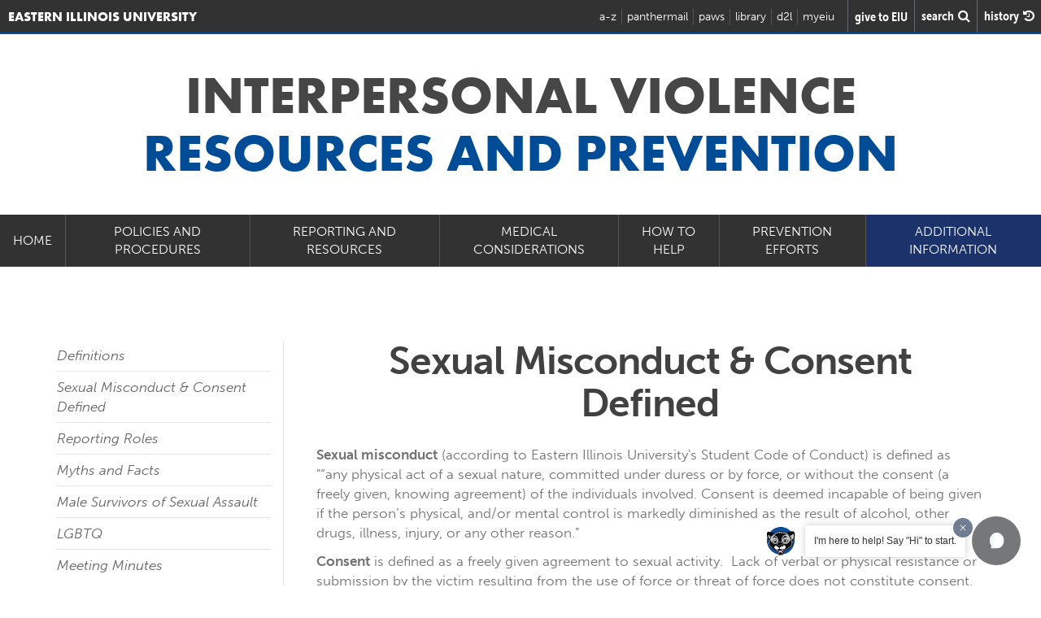

--- FILE ---
content_type: text/html; charset=UTF-8
request_url: https://www.eiu.edu/sexualassaultresources/misconduct_defined.php
body_size: 34307
content:
<!doctype html>
<html lang="en">
<head>
   <meta charset="utf-8">
  	<title>Eastern Illinois University :: Interpersonal Violence Resources and Prevention - Sexual Misconduct &amp; Consent Defined</title>	
	<meta name="description" content="Sexual Misconduct &amp; Consent Defined" />
	<meta name="author" content="Eastern Illinois University">
	<meta name="viewport" content="width=device-width, initial-scale=1">
	<meta name="msvalidate.01" content="AFF7CB252CEFDF595B7C669BF46EC5EA" />

<!-- Google Tag Manager -->
<script>(function(w,d,s,l,i){w[l]=w[l]||[];w[l].push({'gtm.start':
new Date().getTime(),event:'gtm.js'});var f=d.getElementsByTagName(s)[0],
j=d.createElement(s),dl=l!='dataLayer'?'&l='+l:'';j.async=true;j.src=
'https://www.googletagmanager.com/gtm.js?id='+i+dl;f.parentNode.insertBefore(j,f);
})(window,document,'script','dataLayer','GTM-TLPT2M');</script>
<!-- End Google Tag Manager --><meta name="history-image" content="/_eiu15/images/universal/history_images/about.jpg" />

<link rel="preload" href="/_eiu15/fonts/untitled-font-3.woff" as="font" crossorigin>
<link rel="preload" href="/_eiu15/fonts/fontawesome-webfont.woff2?v=4.4.0" as="font" crossorigin>
<link rel="stylesheet" href="https://use.typekit.net/dlk2wag.css" >	<link rel="stylesheet"  href="https://www.eiu.edu/_eiu15/css/eiu_secondary.css" media="screen" />
	<link rel="stylesheet"  href="local.css" media="screen" />
	
	


</head>


<body>

		<!-- Header and Navbar -->
		
		<!-- Static navbar -->
<nav class="navbar navbar-default" role="navigation">

    <div class="container-fluid no-padding">

        <div class="navbar-header navbar-logo">
            <div class="navbar-brand"><a class=""
                                         href="/"><span>Eastern Illinois University</span><img
                            src="/_eiu15/images/universal/header_logo.png" width="44" height="34"
                            alt='Eastern Illinois University'/></a></div>


            <button type="button" class="navbar-toggle collapsed" data-toggle="collapse" data-target=".navbar-collapse">
                <span class="menutext">Menu</span>
                <span class="sr-only">Toggle navigation</span>
                <span class="menuicon">
	              <span class="icon-bar"></span>
	              <span class="icon-bar"></span>
	              <span class="icon-bar"></span>
              </span>
            </button>


        </div>


        <div id="headertophits">

            <ul class="navbar-collapse collapse">
                <li class="header_atoz"><a href="/atoz.php">a-z</a></li>
                <li class="header_panthermail"><a href="https://www.eiu.edu/auth/">panthermail</a></li>
                <li class="header_paws"><a href="/pawslogin/">paws</a></li>
                <li class="header_library"><a href="/booth/welcome.php">library</a></li>
                <li class="last header_eiuonline"><a href="/d2l/">d2l</a></li>
                <li class="last header_myeiu"><a href="/myeiu/">myeiu</a></li>
            </ul>

        </div>
        <div id="searchandhistory">
            <a class="give_btn" href="/giving.php"><span
                        class="give_words">give&nbsp;to&nbsp;EIU</span></a>
            <i class="fa fa-search fa-lg searchbt"><span class="search_words">search </span></i>
            <i class="fa fa-history fa-lg history-btn"><span class="history_words">history </span></i>
        </div>


    </div><!--/.container-fluid -->

</nav>		
		
		<!--Search Overlay -->
		
		<!-- Search Overlay -->
<div class="container">
	<div id="morphsearch" class="morphsearch">
		<form class="morphsearch-form" action="/search" method="get">
			<input class="morphsearch-input" name="q" type="text" placeholder="Search..." autocorrect="off" autocomplete="off"/>
			<button class="morphsearch-submit" type="submit"></button>
		</form>
		<div class="morphsearch-content">
			<div class="dummy-column recent_search_column">
				<h2>Recent Searches</h2>

				<div class="recent_search_column-content">

				</div>
			</div>
		</div><!-- /morphsearch-content -->
		<span class="morphsearch-close">
			<span class='morphsearch-close-content'>Close</span>
		</span>
	</div><!-- /morphsearch -->
	<!-- 			<div class="overlay"></div> -->
</div>			 
	
		<!--History Slide in Panel -->
		
		<!--History Slide in Panel -->
<div class="history-panel from-right">
	<header class="history-panel-header">
		<h2>History</h2>
		<a href="#0" class="history-panel-close">Close<!-- <i class="fa fa-times"></i> --></a>
	</header>
	
	<div class="history-panel-container">
		<div class="history-panel-content">
			<h3 class="recentsearch">Recent Pages</h3>
	
			<div class="history-panel-content-page">
				
			</div>
			
			<h3 class="recentsearch">Recent Searches</h3>
		
			<div class="history-panel-content-search">
				
			</div>
			
		</div> <!-- history-panel-content -->
	</div> <!-- history-panel-container -->
</div> <!-- history-panel -->		
		
		
      	
	
       
	       <div class="container">
		   		<div class="row">
			   		<div class="col-sm-12">
				   		<h1>Interpersonal Violence <span>Resources and Prevention</span></h1>
			   		</div>
		   		</div>
	       </div>
	       
	          <!--MAIN NAV BAR -->
	         
			 <div class="main_nav navbar-collapse collapse no-padding" id="1">
	<a class="main_nav_logo main_nav_logo_text" id="1a" href="https://www.eiu.edu/sexualassaultresources/index.php">Home</a>
	<ul class="$menu_count_style chap_collapse">
		<li class="main_nav_item" id="1441">
			<a class="dropdown-toggle menu_item" data-toggle="dropdown" id="1441">Policies and Procedures</a>
				<ul class="main_nav_dropdown collapse dropdown-menu" role="menu">
					<li>
						<a href="https://www.eiu.edu/auditing/igp/175" target="">EIU Sexual Harassment/Sexual Assault Policy</a>
					</li>
					<li>
						<a href="https://www.eiu.edu/auditing/igp/175.2" target="">Sexual Harassment Complaint Policy</a>
					</li>
					<li>
						<a href="university_procedures.php" target="">University Procedures</a>
					</li>
					<li>
						<a href="https://www.eiu.edu/auditing/igp/175.1" target="">Sexual Harassment Including Sexual Misconduct</a>
					</li>
				</ul>
		<li class="main_nav_item" id="1446">
			<a class="dropdown-toggle menu_item" data-toggle="dropdown" id="1446">Reporting and Resources</a>
				<ul class="main_nav_dropdown collapse dropdown-menu" role="menu">
					<li>
						<a href="if_you.php" target="">If You Have Experienced Sexual Harassment</a>
					</li>
					<li>
						<a href="https://www.eiu.edu/counsctr/reporting.php" target="_blank">Reporting Relationship/Sexual Violence and Sexual Harassment</a>
					</li>
					<li>
						<a href="https://publicdocs.maxient.com/reportingform.php?EasternIllinoisUniv&layout_id=5" target="">Reporting Form</a>
					</li>
					<li>
						<a href="TitleIX-Resource-Sheet-2025-2026.pdf" target="">Resource Sheet</a>
					</li>
					<li>
						<a href="confidentialadvisor.php" target="">Confidential Advisor</a>
					</li>
				</ul>
		<li class="main_nav_item" id="1450">
			<a class="dropdown-toggle menu_item" data-toggle="dropdown" id="1450">Medical Considerations</a>
				<ul class="main_nav_dropdown collapse dropdown-menu" role="menu">
					<li>
						<a href="medical.php" target="">Medical Options</a>
					</li>
					<li>
						<a href="hospital.php" target="">What to Expect at the Hospital</a>
					</li>
					<li>
						<a href="costs.php" target="">Cost of Medical Services</a>
					</li>
				</ul>
		<li class="main_nav_item" id="1454">
			<a class="dropdown-toggle menu_item" data-toggle="dropdown" id="1454">How to Help</a>
				<ul class="main_nav_dropdown collapse dropdown-menu" role="menu">
					<li>
						<a href="friend.php" target="">How to Help a Friend</a>
					</li>
					<li>
						<a href="men_help.php" target="">What Can Men Do?</a>
					</li>
					<li>
						<a href="bystander.php" target="">Bystander Intervention</a>
					</li>
				</ul>
		<li class="main_nav_item" id="1458">
			<a class="dropdown-toggle menu_item" data-toggle="dropdown" id="1458">Prevention Efforts</a>
				<ul class="main_nav_dropdown collapse dropdown-menu" role="menu">
					<li>
						<a href="request.php" target="">Request a Program</a>
					</li>
					<li>
						<a href="risk.php" target="">Risk Reduction Strategies</a>
					</li>
					<li>
						<a href="https://www.eiu.edu/civil/machform/view.php?id=14785" target="">Promote Your Event</a>
					</li>
					<li>
						<a href="Sample Title IX statement for Syllabi.pdf" target="">Syllabus Sample Language</a>
					</li>
				</ul>
		<li class="main_nav_item" id="1463">
			<a class="dropdown-toggle menu_item" data-toggle="dropdown" id="1463">Additional Information</a>
				<ul class="main_nav_dropdown collapse dropdown-menu" role="menu">
					<li>
						<a href="definitions.php" target="">Definitions</a>
					</li>
					<li>
						<a href="misconduct_defined.php" target="">Sexual Misconduct & Consent Defined</a>
					</li>
					<li>
						<a href="reportingroles.php" target="">Reporting Roles</a>
					</li>
					<li>
						<a href="myths_facts.php" target="">Myths and Facts</a>
					</li>
					<li>
						<a href="males.php" target="">Male Survivors of Sexual Assault</a>
					</li>
					<li>
						<a href="lgbtq.php" target="">LGBTQ</a>
					</li>
					<li>
						<a href="meetings.php" target="">Meeting Minutes</a>
					</li>
				</ul>
	</ul>
<div class="socialmymenu"></div>
</div>
 



                                        <script>
                        document.addEventListener("DOMContentLoaded", function(event) {
                            $('#1463').addClass('selected');
                            $('#1463a').addClass('selected');
                        });
                    </script>
                                        

			 
			 
			<div class="container main_section" >
			<div class="row">
		   			   		<div class="hidden-xs hidden-sm col-md-3">
			   		<ul class="leftmenu">
				   		
				   		<li> <a href="definitions.php" target="">Definitions</a> </li> <li> <a href="misconduct_defined.php" target="">Sexual Misconduct & Consent Defined</a> </li> <li> <a href="reportingroles.php" target="">Reporting Roles</a> </li> <li> <a href="myths_facts.php" target="">Myths and Facts</a> </li> <li> <a href="males.php" target="">Male Survivors of Sexual Assault</a> </li> <li> <a href="lgbtq.php" target="">LGBTQ</a> </li> <li> <a href="meetings.php" target="">Meeting Minutes</a> </li>				   		
			   		</ul>
		   		</div>
		   			   		<div class="col-sm-12 col-md-9 right_side_content">
			   		<h2><span><strong>Sexual Misconduct &amp; Consent Defined</strong></span></h2>
<p><span><span><strong>Sexual misconduct</strong></span> (according to Eastern Illinois University's Student Code of Conduct) is defined as "&ldquo;any physical act of a sexual nature, committed under duress or by force, or without the consent (a freely given, knowing agreement) of the individuals involved. Consent is deemed incapable of being given if the person&rsquo;s physical, and/or mental control is markedly diminished as the result of alcohol, other drugs, illness, injury, or any other reason.&rdquo;</span></p>
<p><span><span><span><strong>Consent</strong></span> is defined as a freely given agreement to sexual activity. &nbsp;Lack of verbal or physical resistance or submission by the victim resulting from the use of force or threat of force does not constitute consent. &nbsp;The manner of dress of the victim at the </span><span>time of the offense shall not constitute consent. &nbsp;</span></span></p>
<p><span>A person who initially consents to sexual conduct is not deemed to have consented to any sexual conduct that occurs after he or she withdraws consent during the course of that sexual conduct. A person&rsquo;s consent to engage in sexual activity with one person does not constitute consent to engage in activity with another. Consent can be withdrawn at any time. Consent cannot be given when a person is unable to understand the nature of the activity or cannot consent based on circumstances including but not limited to:</span></p>
<p><span>1. Incapacitation due to the influence of drugs or alcohol;</span><br /><span>2. The person is asleep or unconscious;</span><br /><span>3. The person is not of legal age to consent; or</span><br /><span>4. The person is incapacitated due to a mental disability.</span></p>
<p><span>Consent must be given each time parties engage in sexual activity. &nbsp;Consent given on a prior occasion does not indicate future consent. &nbsp;</span></p>
<h2>&nbsp;</h2>
		   		</div>
	   		</div>
	   	</div> <!--End Container -->
	   	
	  
	   	
	  
	  
      
      
      
      
     	<div class="grey_page_bg"><div class="container secondarygridpage no-bottom-padding">
	   			<h2>Related Pages</h2>
		   		
			   		
				   			<div class="round_big_button_links">
								<a class="round_big_button_dinklage" href="https://www.eiu.edu/counsctr/">Counseling Clinic</a><a class="round_big_button_dinklage" href="Reporting_Options.php">Reporting Options</a><a class="round_big_button_dinklage" href="https://www.eiu.edu/herc/machform/view.php?id=67">Request a Presentation</a>
			   		</div>			   		
		   		
		   		
		   		
	   		
	   	</div>
	   	
	   	 <div class="container secondarygridpage ">
		   		<div class="col-md-12 no-padding">
			   		
			   		<h2>Contact Information</h2><div class='deptinfo'>
			<h3>Jessica Cobert, Associate Director of Counseling Clinic, Confidential Advisor</h3><p>EIU Counseling Center<br><a href='tel:217-581-3413'>217-581-3413</a><br><a href='mailto:jacobert@eiu.edu'>jacobert@eiu.edu</a><br>
</p></div>
<div class='deptinfo'>
			<h3>Dr. Shawn Peoples, Director of Civil Rights & Diversity/Title IX Coordinator</h3><p>Office of Civil Rights<br><a href='tel:217-581-5020'>217-581-5020</a><br><a href='mailto:civil@eiu.edu'>civil@eiu.edu</a><br>
</p></div>
<div class='deptinfo'>
			<h3>Brittany Floyd, Assistant Dean of Students/ Deputy Title IX Coordinator</h3><p>Dean of Students<br><a href='tel:217-581-3827'>217-581-3827</a><br><a href='mailto:bfloyd2@eiu.edu'>bfloyd2@eiu.edu</a><br>
</p></div>
<div class='deptinfo'>
			<h3>Sarah Jacobs, Assistant Director for Residential Life/ Title IX Investigator</h3><p><a href='tel:217-581-7832'>217-581-7832</a><br><a href='mailto:sjacobs@eiu.edu'>sjacobs@eiu.edu</a><br>
</p></div>
<div class='deptinfo'><h3><strong>Office Hours</strong></h3><p>M-F 9-4:30pm</p></div><br class='clear' />			   		
		   		</div>
		   	</div>
		   	
		   	</div><!-- end grey bg -->
  
    
   


  
<div class="next_step_section home_step">
	<div class="container givetoeiubg">
    	<div class="row">
	   		<div class="col-sm-12">
		   		<h2>Take the <span>next</span> step</h2>
		   		<a href="/myeiu/?type=signup&app_jump=1" class="linkbutton">apply now <i class="fa icon-arrow"></i></a><br />
		   		<a href="/admissions/visit.php#visit" class="linkbutton">schedule a visit <i class="fa icon-arrow"></i></a>
	   		</div>
		</div>
	</div><!--End Container -->
</div>  <!--End Next Step -->	
	
	
<!--<div class="givetoeiu">-->
<!--   		<div class="container givetoeiubg">-->
<!--	   		<a href="https://www.eiu.edu/develop/">-->
<!--	   		<h2>Give to EIU</h2>-->
<!--	   		<p>Every gift made to Eastern Illinois University -- whether it's big or small -- makes a difference. EIU's generous donors are helping our students fulfill their dreams every day, and you can be part of that.</p>-->
<!--	   		<p>Learn more about how to make your contribution today!</p>-->
<!--	   		</a>-->
<!--   		</div>-->
<!--</div>-->    
	
	
<div class="footerlogo">
    <div class="container">
        <img src="//www.eiu.edu/_eiu15/images/universal/footer_logo.png" loading="lazy"
             alt='Eastern Illinois University' width="292" height="34"/>
    </div>
</div>

<div class="footer">
    <div class="container">
                    <div class="row">

                <!--                <div class="col-sm-6">-->
                <!--                    <h2>Connect.</h2>-->
                <!--                    <a class="footericon" title="facebook" href="https://www.facebook.com/iameiu"><i-->
                <!--                                class="fa fa-facebook"></i></a>-->
                <!--                    <a class="footericon" title="twitter" href="https://www.twitter.com/eiu"><i-->
                <!--                                class="fa fa-twitter"></i></a>-->
                <!--                    <a class="footericon" title="flickr" href="https://www.flickr.com/photos/iameiu"><i-->
                <!--                                class="fa fa-flickr"></i></a>-->
                <!--                    <a class="footericon" title="youtube" href="https://www.youtube.com/iameiu/"><i-->
                <!--                                class="fa fa-youtube"></i></a>-->
                <!--                    <a class="footericon" title="vimeo" href="https://vimeo.com/eiu/"><i class="fa fa-vimeo"></i></a>-->
                <!--                    <a class="footericon sexualassault" title="sexual assualt resources"-->
                <!--                       href="/sexualassaultresources/"><i class="fa icon-awareness-ribbon"></i></a>-->
                <!--                    <div class="clearfix"></div>-->
                <!---->
                <!---->
                <!---->
                <!---->
                <!--                    -->
                <!--                </div>-->
                <div class="col-sm-6" style="margin-top:10px;display:flex; gap:6px;flex-wrap:wrap;">
                    <a title="EIU Bluesky" href="https://bsky.app/profile/weareeiu.bsky.social"
                       style="padding:10px;background:#fff;">
                        <svg style="width:36px; height:36px;" id="Layer_1" data-name="Layer 1"
                             xmlns="http://www.w3.org/2000/svg" xmlns:i="http://ns.adobe.com/AdobeIllustrator/10.0/"
                             version="1.1" viewBox="0 0 800 800">
                            <defs>
                                <style>
                                    .cls-1 {
                                        fill: #002d5a;
                                        stroke-width: 0px;
                                    }
                                </style>
                            </defs>
                            <path class="cls-1"
                                  d="M116.2,447.7c-71.9-36.3-74.5-117.9-80.1-187.3-.2-59.2-25.8-132.8,10.1-181.2C166.8,9.6,336.2,261.5,389.5,352.4c2.9,3.6,9.1,22.4,12.5,20.4,25.9-52.5,62.7-105.1,100.6-152.6,43.6-53.8,95.5-109.4,155.5-139.2,67.2-32.2,120.6-16.2,116,67.7-16,153.2,15.3,324.6-195.3,320-8.1.9-16-1.7-24-.6,17.5,4.5,33,8.6,48.7,13.2,82.5,26.2,122.2,101,53.6,173.4-35.7,38.6-76.3,71.9-129.2,68.8-64.7-11.5-96.5-83.9-117.5-140.1-3.1-5.3-7.9-34.4-12.3-19.3-4.5,14.1-9.7,26.9-14.5,40.3-22.7,59.2-71.3,136.7-145.5,116.4-127.1-47.7-195-197.9-26.6-243.8,98.6-22.2-36.2,8.8-95.3-29.4Z"/>
                        </svg>
                    </a>
                    <a title="EIU Facebook" href="https://www.facebook.com/iameiu"
                       style="padding:10px;background:#fff;">
                        <svg style="width:36px; height:36px;" fill="#002d5a" height="800px" width="800px"
                             version="1.1"
                             id="Layer_1" xmlns="http://www.w3.org/2000/svg"
                             xmlns:xlink="http://www.w3.org/1999/xlink"
                             viewBox="-337 273 123.5 256" xml:space="preserve">
                        <path d="M-260.9,327.8c0-10.3,9.2-14,19.5-14c10.3,0,21.3,3.2,21.3,3.2l6.6-39.2c0,0-14-4.8-47.4-4.8c-20.5,0-32.4,7.8-41.1,19.3 c-8.2,10.9-8.5,28.4-8.5,39.7v25.7H-337V396h26.5v133h49.6V396h39.3l2.9-38.3h-42.2V327.8z"/>
                    </svg>
                    </a>
                    <a title="EIU Instagram" href="https://www.instagram.com/eiu"
                       style="padding:10px;background:#fff;">
                        <svg style="width:36px; height:36px;" id="Layer_1" data-name="Layer 1"
                             xmlns="http://www.w3.org/2000/svg" version="1.1" viewBox="0 0 800 800">
                            <defs>
                                <style>
                                    .cls-1 {
                                        fill-rule: evenodd;
                                    }

                                    .cls-1, .cls-2 {
                                        fill: #002d5a;
                                        stroke-width: 0px;
                                    }
                                </style>
                            </defs>
                            <path class="cls-1"
                                  d="M400,600c110.5,0,200-89.5,200-200s-89.5-200-200-200-200,89.5-200,200,89.5,200,200,200ZM400,533.3c73.6,0,133.3-59.7,133.3-133.3s-59.7-133.3-133.3-133.3-133.3,59.7-133.3,133.3,59.7,133.3,133.3,133.3Z"/>
                            <path class="cls-2"
                                  d="M600,166.7c-18.4,0-33.3,14.9-33.3,33.3s14.9,33.3,33.3,33.3,33.3-14.9,33.3-33.3-14.9-33.3-33.3-33.3Z"/>
                            <path class="cls-1"
                                  d="M55.1,142.5c-21.8,42.8-21.8,98.8-21.8,210.8v93.3c0,112,0,168,21.8,210.8,19.2,37.6,49.8,68.2,87.4,87.4,42.8,21.8,98.8,21.8,210.8,21.8h93.3c112,0,168,0,210.8-21.8,37.6-19.2,68.2-49.8,87.4-87.4,21.8-42.8,21.8-98.8,21.8-210.8v-93.3c0-112,0-168-21.8-210.8-19.2-37.6-49.8-68.2-87.4-87.4-42.8-21.8-98.8-21.8-210.8-21.8h-93.3c-112,0-168,0-210.8,21.8-37.6,19.2-68.2,49.8-87.4,87.4ZM446.7,100h-93.3c-57.1,0-95.9,0-125.9,2.5-29.2,2.4-44.2,6.7-54.6,12-25.1,12.8-45.5,33.2-58.3,58.3-5.3,10.4-9.6,25.4-12,54.6-2.5,30-2.5,68.8-2.5,125.9v93.3c0,57.1,0,95.9,2.5,125.9,2.4,29.2,6.7,44.2,12,54.6,12.8,25.1,33.2,45.5,58.3,58.3,10.4,5.3,25.4,9.6,54.6,12,30,2.4,68.8,2.5,125.9,2.5h93.3c57.1,0,95.9,0,125.9-2.5,29.2-2.4,44.2-6.7,54.6-12,25.1-12.8,45.5-33.2,58.3-58.3,5.3-10.4,9.6-25.4,12-54.6,2.4-30,2.5-68.8,2.5-125.9v-93.3c0-57.1,0-95.9-2.5-125.9-2.4-29.2-6.7-44.2-12-54.6-12.8-25.1-33.2-45.5-58.3-58.3-10.4-5.3-25.4-9.6-54.6-12-30-2.5-68.8-2.5-125.9-2.5Z"/>
                        </svg>
                    </a>
                    <a title="EIU LinkedIn" href="https://www.linkedin.com/school/eastern-illinois-university/"
                       style="padding:10px;background:#fff;">
                        <svg style="width:36px; height:36px;" id="Layer_1" data-name="Layer 1"
                             xmlns="http://www.w3.org/2000/svg" version="1.1" viewBox="0 0 800 800">
                            <defs>
                                <style>
                                    .cls-1 {
                                        fill-rule: evenodd;
                                    }

                                    .cls-1, .cls-2 {
                                        fill: #002d5a;
                                        stroke-width: 0px;
                                    }
                                </style>
                            </defs>
                            <path class="cls-2"
                                  d="M216.7,266.7c27.6,0,50-22.4,50-50s-22.4-50-50-50-50,22.4-50,50,22.4,50,50,50Z"/>
                            <path class="cls-2"
                                  d="M166.7,333.3c0-18.4,14.9-33.3,33.3-33.3h33.3c18.4,0,33.3,14.9,33.3,33.3v266.7c0,18.4-14.9,33.3-33.3,33.3h-33.3c-18.4,0-33.3-14.9-33.3-33.3v-266.7Z"/>
                            <path class="cls-2"
                                  d="M366.7,633.3h33.3c18.4,0,33.3-14.9,33.3-33.3v-150c0-50,100-83.3,100-16.7v166.7c0,18.4,14.9,33.3,33.3,33.3h33.3c18.4,0,33.3-14.9,33.3-33.3v-200c0-66.7-50-100-116.7-100s-83.3,50-83.3,50v-16.7c0-18.4-14.9-33.3-33.3-33.3h-33.3c-18.4,0-33.3,14.9-33.3,33.3v266.7c0,18.4,14.9,33.3,33.3,33.3Z"/>
                            <path class="cls-1"
                                  d="M666.7,33.3c55.2,0,100,44.8,100,100v533.3c0,55.2-44.8,100-100,100H133.3c-55.2,0-100-44.8-100-100V133.3c0-55.2,44.8-100,100-100h533.3ZM666.7,100c18.4,0,33.3,14.9,33.3,33.3v533.3c0,18.4-14.9,33.3-33.3,33.3H133.3c-18.4,0-33.3-14.9-33.3-33.3V133.3c0-18.4,14.9-33.3,33.3-33.3h533.3Z"/>
                        </svg>
                    </a>
                    <a title="EIU Snapchat" href="https://snapchat.com/add/weareeiu"
                       style="padding:10px;background:#fff;">
                        <svg style="width:36px; height:36px;" id="Layer_1" data-name="Layer 1"
                             xmlns="http://www.w3.org/2000/svg" version="1.1" viewBox="0 0 800 800">
                            <defs>
                                <style>
                                    .cls-1 {
                                        fill: #002d5a;
                                        stroke-width: 0px;
                                    }
                                </style>
                            </defs>
                            <path class="cls-1"
                                  d="M399.4,733.3c-5.9,0-11.9-.3-17.9-.8-37.6-2.4-69.4-20.9-97.4-37.2-2-1.2-4-2.3-5.9-3.4-.1,0-.2-.1-.3-.2-17.9-10.7-40.4-12.4-64.3-14.3-7.1-.6-14.5-1.1-21.8-2-22.2-.9-40.4-18.1-45.2-42.3-.6-.2-1.2-.4-1.7-.5-.7-.2-1.4-.4-2.1-.7-.3,0-.5-.2-.8-.3-3.7-1.3-7.6-2.6-11.7-3.9-18.4-5.9-39.3-12.6-56.2-28.5-.5-.5-1-1-1.5-1.5-8.4-9.4-11.7-21.7-9.1-33.8,3-13.7,13.7-26.4,27.3-32.6,27.2-13.6,64.4-37.5,88.1-74.5,6.5-10.9,12.1-21,14.6-30.4-.8-.5-1.6-1.1-2.3-1.5-3.2-2.1-6.8-4.4-10.3-7.3-4-3-8.3-5.8-13-8.9-12.5-8.3-26.7-17.6-37.7-32-.1-.2-.3-.4-.4-.6-10.1-13.9-12.6-32.4-6.9-49.2,5.6-16.5,18.6-29.3,34.7-34.2,16.5-5.3,31.7-3,45,1.1,0-9.5,0-19.1,0-28.6-1.8-53,14.2-100.3,45.1-133.2,18.2-21.1,42.2-38.1,69.4-49.4,25.7-10.7,54.3-16.2,82.7-16,22.8-.2,44.9,3,65.6,9.4,31.8,9.5,60.8,27.5,83.8,52.1,23.9,25.5,39.5,56.2,45.2,88.8,0,.2,0,.4.1.6,3.6,24.2,3.4,48,3.2,71.1,0,1.9,0,3.7,0,5.5,11.5-3.3,24.4-5.5,38.2-3.3,18.3,2.8,33.4,15.2,40.5,33.2,7.3,18.6,4.4,39.4-7.5,54.3-13,16.3-29.8,26.9-44.7,36.2-6.1,3.8-12,7.5-17.3,11.4.4,1.3.9,2.6,1.3,4,10.4,27.9,35.7,67.3,96.5,98.7.2.1.4.2.6.3l1.5.8c5.6,3,13.2,7.2,19.5,13.7,11.1,11.4,14.3,26.3,8.9,40.7-.3.8-.7,1.7-1.1,2.5-11.2,22.1-33,30.2-48.9,36-2.4.9-4.8,1.8-6.9,2.6-5.9,2.4-11.7,3.9-16.8,5.3-2.8.8-5.6,1.5-8,2.3,0,0,0,0,0,0-2.5,10.1-7.3,28.9-27.6,37.6-.3.1-.6.2-.8.3-15.6,6-31.2,6.7-44.9,7.3-8.6.4-16.8.7-23.8,2.4-1.1.3-2.2.4-3.3.5-15.5,1.5-30.7,10.2-46.7,19.5-3.8,2.2-7.6,4.4-11.6,6.6-27.6,17-60.9,26.1-95.1,26.1ZM303.4,648.7c2,1.1,3.9,2.3,5.9,3.4,25.6,14.9,49.7,29,75.6,30.5.3,0,.6,0,.9,0,30.1,2.8,59.5-3.7,83-18.2.4-.2.8-.5,1.1-.7,3.7-2,7.3-4.1,11.2-6.4,18.6-10.8,39.7-23,65.4-25.8,11-2.4,21.8-2.8,31.4-3.3,9.8-.4,18.4-.8,25.7-2.9.4-1.4.9-3.2,1.2-4.6,1.3-5,2.8-11.2,6-17.3,1.9-3.6,4.6-6.7,8-9,10.1-7,21-9.9,29.7-12.2,4.1-1.1,7.9-2.1,10.9-3.3,0,0,.1,0,.2,0,2.7-1.1,5.5-2.1,8.2-3.1,3.6-1.3,7.4-2.7,10.9-4.3-41.4-21.9-94.4-61.1-117.9-125.4-.3-.8-.5-1.6-.7-2.4-.1-.6-.7-2.1-1.1-3.2-1.7-4.8-4.1-11.4-4.3-18.9-.4-12.4,5.1-23.3,15.1-30.2,9.1-7.5,18.6-13.5,27.8-19.2,12.6-7.9,24.5-15.3,32.2-25,.6-.8.8-2.8,0-4.8-.4-1.1-1.1-2-1.5-2,0,0-.1,0-.2,0-8.3-1.3-18.3,2.3-29.9,6.4-6,2.1-12.1,4.3-18.7,6.1-7.3,1.9-15.1.5-21.2-4-6.1-4.5-9.9-11.4-10.2-19-.7-14-.5-28.1-.4-41.6.2-22,.4-42.7-2.6-62.8-8.3-46.3-46.1-87.1-94.2-101.4,0,0-.2,0-.3,0-15.9-4.9-33-7.4-50.7-7.2-.1,0-.3,0-.4,0-.4,0-.8,0-1.2,0-44.8,0-87,18.1-113.1,48.5-.3.3-.5.6-.8.9-12.7,13.5-33.8,44.1-31.9,98.1,0,.3,0,.7,0,1,0,14.3,0,28.9,0,43,0,6.9,0,13.9.1,20.8,0,7.7-3.5,15-9.6,19.8-6.1,4.8-14,6.5-21.5,4.6-7.5-1.9-14.3-4.5-21-7-13.2-5-21.6-7.8-28-5.8-.2,0-.4.1-.6.2-.7.2-1.5,1.2-1.9,2.5-.5,1.4-.5,2.9,0,3.7,5.8,7.4,15.2,13.6,25.2,20.2,5.2,3.4,10.5,6.9,15.8,10.9.3.2.5.4.8.6,1.7,1.4,4,2.9,6.6,4.6,6.8,4.5,15.2,10,21.7,19.1,3,4.2,4.6,9.3,4.6,14.5,0,26.8-13.4,49.4-23.1,66-.1.2-.3.5-.4.7-22.2,34.9-56.4,65.2-99.4,88.3,7.1,3.3,15.2,5.9,23.7,8.6,4.1,1.3,8.4,2.7,12.6,4.2.4.1.9.3,1.4.4,5.3,1.6,12.6,3.8,19.3,8.4,10.6,7.2,16.6,18.1,16.8,30.3.2.9.4,1.6.7,2.2,0,0,0,0,0,0,6.8.8,13.8,1.3,21.1,1.9,27.2,2.1,58.1,4.5,86,21.1Z"/>
                        </svg>
                    </a>
                    <a title="EIU TikTok" href="https://www.tiktok.com/@weareeiu"
                       style="padding:10px;background:#fff;">
                        <svg style="width:36px; height:36px;" id="Layer_1" data-name="Layer 1"
                             xmlns="http://www.w3.org/2000/svg" version="1.1" viewBox="0 0 800 800">
                            <defs>
                                <style>
                                    .cls-1 {
                                        fill: #002d5a;
                                        stroke-width: 0px;
                                    }
                                </style>
                            </defs>
                            <path class="cls-1"
                                  d="M416.4,25.7c40.9-.6,81.5-.3,122.1-.6,1.4,50.8,22,96.5,54.7,130.3h0c35.3,31.7,81.2,52.3,131.8,55.8h.7v125.9c-47.8-1.2-92.8-12.2-133.3-31.2l2.1.9c-19.6-9.4-36.2-19.1-51.9-29.9l1.3.9c-.3,91.2.3,182.4-.6,273.4-2.6,46.3-18,88.6-42.7,123.9l.5-.8c-41.3,59.1-108.2,98-184.3,100.3h-.3c-3.1.2-6.7.2-10.3.2-43.2,0-83.7-12.1-118.1-33l1,.6c-62.7-37.7-105.9-102.3-114-177.3v-1c-.7-15.6-1-31.2-.4-46.5,12.3-119.5,112.3-211.9,234-211.9s27.1,1.2,40.1,3.4l-1.4-.2c.6,46.2-1.3,92.5-1.3,138.7-10.6-3.8-22.8-6.1-35.5-6.1-46.7,0-86.4,29.9-101.1,71.5l-.2.8c-3.3,10.7-5.3,22.9-5.3,35.7s.3,10.2.9,15.3v-.6c8.2,51.1,52.1,89.8,105,89.8s3,0,4.5,0h-.2c36.6-1.1,68.3-20.8,86.3-49.8l.3-.4c6.7-9.3,11.3-20.6,12.8-32.8v-.3c3.1-55.9,1.9-111.5,2.2-167.4.3-125.9-.3-251.5.6-377.1h.1Z"/>
                        </svg>
                    </a>
                    <a title="EIU Youtube" href="https://www.youtube.com/iameiu/"
                       style="padding:10px;background:#fff;">
                        <svg style="width:36px; height:36px;" fill="#002d5a" height="800px" width="800px"
                             version="1.1"
                             id="Layer_1" xmlns="http://www.w3.org/2000/svg"
                             xmlns:xlink="http://www.w3.org/1999/xlink"
                             viewBox="-271 311.2 256 179.8" xml:space="preserve">
                        <path d="M-59.1,311.2h-167.8c0,0-44.1,0-44.1,44.1v91.5c0,0,0,44.1,44.1,44.1h167.8c0,0,44.1,0,44.1-44.1v-91.5 C-15,355.3-15,311.2-59.1,311.2z M-177.1,450.3v-98.5l83.8,49.3L-177.1,450.3z"/>
                    </svg>
                    </a>
                    <a title="Sexual Assault Resources" href="/sexualassaultresources/"
                       style="padding:10px;background:#fff;">
                        <svg style="width:36px; height:36px;" fill="#00b1b0" viewBox="0 0 20 20"
                             xmlns="http://www.w3.org/2000/svg">
                            <path d="M16.574 16.338c-.757-1.051-2.851-3.824-4.57-6.106.696-.999 1.251-1.815 1.505-2.242 1.545-2.594.874-4.26.022-5.67C12.677.909 12.542.094 10 .094c-2.543 0-2.678.815-3.531 2.227-.854 1.41-1.524 3.076.021 5.67.254.426.809 1.243 1.506 2.242-1.72 2.281-3.814 5.055-4.571 6.106-.176.244-.16.664.009 1.082.13.322.63 1.762.752 2.064.156.389.664.67 1.082.092.241-.334 2.582-3.525 4.732-6.522 2.149 2.996 4.491 6.188 4.732 6.522.417.578.926.297 1.082-.092.122-.303.622-1.742.752-2.064.167-.419.184-.839.008-1.083zm-6.94-9.275C8.566 5.579 7.802 3.852 7.802 3.852s.42-.758 2.198-.758 2.198.758 2.198.758-.766 1.727-1.833 3.211L10 7.56a40.64 40.64 0 0 1-.366-.497z"/>
                        </svg>
                    </a>
                </div>
                <div class="col-sm-6">
                    <h2><a href="/contact.php" style="color: white;">Contact Us.</a></h2>
                </div>

            </div>
                <div class="row">
            <div class="col-sm-12 footermoreinfo">
                <a href="/contact.php">Contact Us</a> | <a
                        href="/accessibility.php">Accessibility</a> | <a
                        href="/about/index.php">About EIU</a> | <a
                        href="/alerteiu/">Emergency Information</a> | <a
                        href="/humanres/employment/">Employment at EIU</a> | <a
                        href="/map/">Campus Map</a> | <a
                        href="/gcounsel/foia.php">Freedom of Information Act</a> | <a
                        href="/veterans/">Supporting our Veterans</a> | <a
                        href="/complaints/">Concerns &amp; Complaints</a> | <a
                        href="/about/privacy.php">Privacy Statement</a><br/>
                <p>Eastern Illinois University is authorized to operate as a postsecondary educational institution
                    by
                    the Illinois Board of Higher Education.</p>
                <p>EIU's programs, resources, and facilities are available to all students regardless of race,
                    color, sex, religion, age, national origin, ancestry, marital status, disability, veteran
                    status, sexual orientation, and/or gender identity. Discrimination precluded by federal and
                    state statutes is strictly prohibited.</p>
            </div>
        </div>

    </div>
</div>
<!--
<script src='https://www.google.com/recaptcha/api.js' async="async" defer ></script>

 <script type="text/javascript" src="https://fast.fonts.net/jsapi/dc85cdc0-cf53-427e-9feb-fec36d04605e.js"></script>
 <script async="async" defer="defer" src="https://www.youvisit.com/tour/Embed/js2"></script>
 -->
<script type="text/javascript" src="https://ajax.googleapis.com/ajax/libs/jquery/1.12.4/jquery.min.js"></script>
<!--
  <script type="text/javascript" src="/_eiu15/js/jquery.min.js"></script> -->
<!--  <script>window.jQuery || document.write('<script src="https://www.eiu.edu/_eiu15/js/jquery.min.js">\x3C/script>')</script>  -->
<script src="//www.eiu.edu/_eiu15/js/production_v2.min.js?v=1.8" defer></script>
    <div id="edsights-chatbot" data-school-token="6BMBqBRkungxx/tV15qYkv/QOJu5obKC7gt3QUCB9Fg="></div>
    <script src="https://dk5d4tajy4btb.cloudfront.net/edsights-web-chatbot.js" charset="utf-8"></script>

	 


		  
</body>
</html>


--- FILE ---
content_type: text/css
request_url: https://www.eiu.edu/_eiu15/css/eiu_secondary.css
body_size: 206371
content:
input,textarea{-webkit-box-sizing:border-box;-moz-box-sizing:border-box;box-sizing:border-box}label{-webkit-box-sizing:border-box;-moz-box-sizing:border-box;box-sizing:border-box}/*! normalize.css v3.0.1 | MIT License | git.io/normalize */html{font-family:sans-serif;-ms-text-size-adjust:100%;-webkit-text-size-adjust:100%}body{margin:0}article,aside,details,figcaption,figure,footer,header,hgroup,main,nav,section,summary{display:block}audio,canvas,progress,video{display:inline-block;vertical-align:baseline}audio:not([controls]){display:none;height:0}[hidden],template{display:none}a{background:transparent}a:active,a:hover{outline:0}abbr[title]{border-bottom:1px dotted}b,strong{font-weight:bold}dfn{font-style:italic}h1{font-size:2em;margin:.67em 0}mark{background:#ff0;color:#000}small{font-size:80%}sub,sup{font-size:75%;line-height:0;position:relative;vertical-align:baseline}sup{top:-0.5em}sub{bottom:-0.25em}img{border:0}svg:not(:root){overflow:hidden}figure{margin:1em 40px}hr{-moz-box-sizing:content-box;box-sizing:content-box;height:0}pre{overflow:auto}code,kbd,pre,samp{font-family:monospace,monospace;font-size:1em}button,input,optgroup,select,textarea{color:inherit;font:inherit;margin:0}button{overflow:visible}button,select{text-transform:none}button,html input[type=button],input[type=reset],input[type=submit]{-webkit-appearance:button;cursor:pointer}button[disabled],html input[disabled]{cursor:default}button::-moz-focus-inner,input::-moz-focus-inner{border:0;padding:0}input{line-height:normal}input[type=checkbox],input[type=radio]{box-sizing:border-box;padding:0}input[type=number]::-webkit-inner-spin-button,input[type=number]::-webkit-outer-spin-button{height:auto}input[type=search]{-webkit-appearance:textfield;-moz-box-sizing:content-box;-webkit-box-sizing:content-box;box-sizing:content-box}input[type=search]::-webkit-search-cancel-button,input[type=search]::-webkit-search-decoration{-webkit-appearance:none}fieldset{border:1px solid silver;margin:0 2px;padding:.35em .625em .75em}legend{border:0;padding:0}textarea{overflow:auto}optgroup{font-weight:bold}table{border-collapse:collapse;border-spacing:0}td,th{padding:0}@media print{*{text-shadow:none !important;color:#000 !important;background:transparent !important;box-shadow:none !important}a,a:visited{text-decoration:underline}a[href]:after{content:" (" attr(href) ")"}abbr[title]:after{content:" (" attr(title) ")"}a[href^="javascript:"]:after,a[href^="#"]:after{content:""}pre,blockquote{border:1px solid #999;page-break-inside:avoid}thead{display:table-header-group}tr,img{page-break-inside:avoid}img{max-width:100% !important}p,h2,h3{orphans:3;widows:3}h2,h3{page-break-after:avoid}select{background:#fff !important}.navbar{display:none}.table td,.table th{background-color:#fff !important}.btn>.caret,.dropup>.btn>.caret{border-top-color:#000 !important}.label{border:1px solid #000}.table{border-collapse:collapse !important}.table-bordered th,.table-bordered td{border:1px solid #ddd !important}}*{-webkit-box-sizing:border-box;-moz-box-sizing:border-box;box-sizing:border-box}*:before,*:after{-webkit-box-sizing:border-box;-moz-box-sizing:border-box;box-sizing:border-box}html{-webkit-tap-highlight-color:rgba(0,0,0,0)}body{font-family:"museo-sans",sans-serif;font-size:16px;line-height:1.428571429;color:#333;background-color:#fff}input,button,select,textarea{font-family:inherit;font-size:inherit;line-height:inherit}a{color:#004c97;text-decoration:none}a:hover,a:focus{color:#00254b;text-decoration:underline}a:focus{outline:thin dotted;outline:5px auto -webkit-focus-ring-color;outline-offset:-2px}figure{margin:0}img{vertical-align:middle}.img-responsive{display:block;width:100% \9 ;max-width:100%;height:auto}.img-rounded{border-radius:6px}.img-thumbnail{padding:4px;line-height:1.428571429;background-color:#fff;border:1px solid #ddd;border-radius:4px;-webkit-transition:all .2s ease-in-out;-o-transition:all .2s ease-in-out;transition:all .2s ease-in-out;display:inline-block;width:100% \9 ;max-width:100%;height:auto}.img-circle{border-radius:50%}hr{margin-top:22px;margin-bottom:22px;border:0;border-top:1px solid #eee}.sr-only{position:absolute;width:1px;height:1px;margin:-1px;padding:0;overflow:hidden;clip:rect(0, 0, 0, 0);border:0}.sr-only-focusable:active,.sr-only-focusable:focus{position:static;width:auto;height:auto;margin:0;overflow:visible;clip:auto}h1,h2,h3,h4,h5,h6,.h1,.h2,.h3,.h4,.h5,.h6{font-family:inherit;font-weight:500;line-height:1.1;color:inherit}h1 small,h1 .small,h2 small,h2 .small,h3 small,h3 .small,h4 small,h4 .small,h5 small,h5 .small,h6 small,h6 .small,.h1 small,.h1 .small,.h2 small,.h2 .small,.h3 small,.h3 .small,.h4 small,.h4 .small,.h5 small,.h5 .small,.h6 small,.h6 .small{font-weight:normal;line-height:1;color:#777}h1,.h1,h2,.h2,h3,.h3{margin-top:22px;margin-bottom:11px}h1 small,h1 .small,.h1 small,.h1 .small,h2 small,h2 .small,.h2 small,.h2 .small,h3 small,h3 .small,.h3 small,.h3 .small{font-size:65%}h4,.h4,h5,.h5,h6,.h6{margin-top:11px;margin-bottom:11px}h4 small,h4 .small,.h4 small,.h4 .small,h5 small,h5 .small,.h5 small,.h5 .small,h6 small,h6 .small,.h6 small,.h6 .small{font-size:75%}h1,.h1{font-size:41px}h2,.h2{font-size:34px}h3,.h3{font-size:28px}h4,.h4{font-size:20px}h5,.h5{font-size:16px}h6,.h6{font-size:14px}p{margin:0 0 11px}.lead{margin-bottom:22px;font-size:18px;font-weight:300;line-height:1.4}@media(min-width: 768px){.lead{font-size:24px}}small,.small{font-size:87%}cite{font-style:normal}mark,.mark{background-color:#fcf8e3;padding:.2em}.text-left{text-align:left}.text-right{text-align:right}.text-center{text-align:center}.text-justify{text-align:justify}.text-nowrap{white-space:nowrap}.text-lowercase{text-transform:lowercase}.text-uppercase{text-transform:uppercase}.text-capitalize{text-transform:capitalize}.text-muted{color:#777}.text-primary{color:#0096c1}a.text-primary:hover{color:#006e8e}.text-success{color:#3c763d}a.text-success:hover{color:#2b542c}.text-info{color:#31708f}a.text-info:hover{color:#245269}.text-warning{color:#8a6d3b}a.text-warning:hover{color:#66512c}.text-danger{color:#a94442}a.text-danger:hover{color:#843534}.bg-primary{color:#fff}.bg-primary{background-color:#0096c1}a.bg-primary:hover{background-color:#006e8e}.bg-success{background-color:#dff0d8}a.bg-success:hover{background-color:#c1e2b3}.bg-info{background-color:#d9edf7}a.bg-info:hover{background-color:#afd9ee}.bg-warning{background-color:#fcf8e3}a.bg-warning:hover{background-color:#f7ecb5}.bg-danger{background-color:#f2dede}a.bg-danger:hover{background-color:#e4b9b9}.page-header{padding-bottom:10px;margin:44px 0 22px;border-bottom:1px solid #eee}ul,ol{margin-top:0;margin-bottom:11px}ul ul,ul ol,ol ul,ol ol{margin-bottom:0}.list-unstyled,.list-inline{padding-left:0;list-style:none}.list-inline{margin-left:-5px}.list-inline>li{display:inline-block;padding-left:5px;padding-right:5px}dl{margin-top:0;margin-bottom:22px}dt,dd{line-height:1.428571429}dt{font-weight:bold}dd{margin-left:0}.dl-horizontal dd:before,.dl-horizontal dd:after{content:" ";display:table}.dl-horizontal dd:after{clear:both}@media(min-width: 768px){.dl-horizontal dt{float:left;width:160px;clear:left;text-align:right;overflow:hidden;text-overflow:ellipsis;white-space:nowrap}.dl-horizontal dd{margin-left:180px}}abbr[title],abbr[data-original-title]{cursor:help;border-bottom:1px dotted #777}.initialism{font-size:90%;text-transform:uppercase}blockquote{padding:11px 22px;margin:0 0 22px;font-size:20px;border-left:5px solid #eee}blockquote p:last-child,blockquote ul:last-child,blockquote ol:last-child{margin-bottom:0}blockquote footer,blockquote small,blockquote .small{display:block;font-size:80%;line-height:1.428571429;color:#777}blockquote footer:before,blockquote small:before,blockquote .small:before{content:"— "}.blockquote-reverse,blockquote.pull-right{padding-right:15px;padding-left:0;border-right:5px solid #eee;border-left:0;text-align:right}.blockquote-reverse footer:before,.blockquote-reverse small:before,.blockquote-reverse .small:before,blockquote.pull-right footer:before,blockquote.pull-right small:before,blockquote.pull-right .small:before{content:""}.blockquote-reverse footer:after,.blockquote-reverse small:after,.blockquote-reverse .small:after,blockquote.pull-right footer:after,blockquote.pull-right small:after,blockquote.pull-right .small:after{content:" —"}blockquote:before,blockquote:after{content:""}address{margin-bottom:22px;font-style:normal;line-height:1.428571429}code,kbd,pre,samp{font-family:"museo-sans",sans-serif}code{padding:2px 4px;font-size:90%;color:#c7254e;background-color:#f9f2f4;border-radius:4px}kbd{padding:2px 4px;font-size:90%;color:#fff;background-color:#333;border-radius:3px;box-shadow:inset 0 -1px 0 rgba(0,0,0,.25)}kbd kbd{padding:0;font-size:100%;box-shadow:none}pre{display:block;padding:10.5px;margin:0 0 11px;font-size:15px;line-height:1.428571429;word-break:break-all;word-wrap:break-word;color:#333;background-color:#f5f5f5;border:1px solid #ccc;border-radius:4px}pre code{padding:0;font-size:inherit;color:inherit;white-space:pre-wrap;background-color:transparent;border-radius:0}.pre-scrollable{max-height:340px;overflow-y:scroll}.container{margin-right:auto;margin-left:auto;padding-left:15px;padding-right:15px}.container:before,.container:after{content:" ";display:table}.container:after{clear:both}@media(min-width: 768px){.container{width:750px}}@media(min-width: 992px){.container{width:970px}}@media(min-width: 1200px){.container{width:1170px}}.container-fluid{margin-right:auto;margin-left:auto;padding-left:15px;padding-right:15px}.container-fluid:before,.container-fluid:after{content:" ";display:table}.container-fluid:after{clear:both}.row{margin-left:-15px;margin-right:-15px}.row:before,.row:after{content:" ";display:table}.row:after{clear:both}.col-xs-1,.col-sm-1,.col-md-1,.col-lg-1,.col-xs-2,.col-sm-2,.col-md-2,.col-lg-2,.col-xs-3,.col-sm-3,.col-md-3,.col-lg-3,.col-xs-4,.col-sm-4,.col-md-4,.col-lg-4,.col-xs-5,.col-sm-5,.col-md-5,.col-lg-5,.col-xs-6,.col-sm-6,.col-md-6,.col-lg-6,.col-xs-7,.col-sm-7,.col-md-7,.col-lg-7,.col-xs-8,.col-sm-8,.col-md-8,.col-lg-8,.col-xs-9,.col-sm-9,.col-md-9,.col-lg-9,.col-xs-10,.col-sm-10,.col-md-10,.col-lg-10,.col-xs-11,.col-sm-11,.col-md-11,.col-lg-11,.col-xs-12,.col-sm-12,.col-md-12,.col-lg-12{position:relative;min-height:1px;padding-left:15px;padding-right:15px}.col-xs-1,.col-xs-2,.col-xs-3,.col-xs-4,.col-xs-5,.col-xs-6,.col-xs-7,.col-xs-8,.col-xs-9,.col-xs-10,.col-xs-11,.col-xs-12{float:left}.col-xs-1{width:8.3333333333%}.col-xs-2{width:16.6666666667%}.col-xs-3{width:25%}.col-xs-4{width:33.3333333333%}.col-xs-5{width:41.6666666667%}.col-xs-6{width:50%}.col-xs-7{width:58.3333333333%}.col-xs-8{width:66.6666666667%}.col-xs-9{width:75%}.col-xs-10{width:83.3333333333%}.col-xs-11{width:91.6666666667%}.col-xs-12{width:100%}.col-xs-pull-0{right:auto}.col-xs-pull-1{right:8.3333333333%}.col-xs-pull-2{right:16.6666666667%}.col-xs-pull-3{right:25%}.col-xs-pull-4{right:33.3333333333%}.col-xs-pull-5{right:41.6666666667%}.col-xs-pull-6{right:50%}.col-xs-pull-7{right:58.3333333333%}.col-xs-pull-8{right:66.6666666667%}.col-xs-pull-9{right:75%}.col-xs-pull-10{right:83.3333333333%}.col-xs-pull-11{right:91.6666666667%}.col-xs-pull-12{right:100%}.col-xs-push-0{left:auto}.col-xs-push-1{left:8.3333333333%}.col-xs-push-2{left:16.6666666667%}.col-xs-push-3{left:25%}.col-xs-push-4{left:33.3333333333%}.col-xs-push-5{left:41.6666666667%}.col-xs-push-6{left:50%}.col-xs-push-7{left:58.3333333333%}.col-xs-push-8{left:66.6666666667%}.col-xs-push-9{left:75%}.col-xs-push-10{left:83.3333333333%}.col-xs-push-11{left:91.6666666667%}.col-xs-push-12{left:100%}.col-xs-offset-0{margin-left:0%}.col-xs-offset-1{margin-left:8.3333333333%}.col-xs-offset-2{margin-left:16.6666666667%}.col-xs-offset-3{margin-left:25%}.col-xs-offset-4{margin-left:33.3333333333%}.col-xs-offset-5{margin-left:41.6666666667%}.col-xs-offset-6{margin-left:50%}.col-xs-offset-7{margin-left:58.3333333333%}.col-xs-offset-8{margin-left:66.6666666667%}.col-xs-offset-9{margin-left:75%}.col-xs-offset-10{margin-left:83.3333333333%}.col-xs-offset-11{margin-left:91.6666666667%}.col-xs-offset-12{margin-left:100%}@media(min-width: 768px){.col-sm-1,.col-sm-2,.col-sm-3,.col-sm-4,.col-sm-5,.col-sm-6,.col-sm-7,.col-sm-8,.col-sm-9,.col-sm-10,.col-sm-11,.col-sm-12{float:left}.col-sm-1{width:8.3333333333%}.col-sm-2{width:16.6666666667%}.col-sm-3{width:25%}.col-sm-4{width:33.3333333333%}.col-sm-5{width:41.6666666667%}.col-sm-6{width:50%}.col-sm-7{width:58.3333333333%}.col-sm-8{width:66.6666666667%}.col-sm-9{width:75%}.col-sm-10{width:83.3333333333%}.col-sm-11{width:91.6666666667%}.col-sm-12{width:100%}.col-sm-pull-0{right:auto}.col-sm-pull-1{right:8.3333333333%}.col-sm-pull-2{right:16.6666666667%}.col-sm-pull-3{right:25%}.col-sm-pull-4{right:33.3333333333%}.col-sm-pull-5{right:41.6666666667%}.col-sm-pull-6{right:50%}.col-sm-pull-7{right:58.3333333333%}.col-sm-pull-8{right:66.6666666667%}.col-sm-pull-9{right:75%}.col-sm-pull-10{right:83.3333333333%}.col-sm-pull-11{right:91.6666666667%}.col-sm-pull-12{right:100%}.col-sm-push-0{left:auto}.col-sm-push-1{left:8.3333333333%}.col-sm-push-2{left:16.6666666667%}.col-sm-push-3{left:25%}.col-sm-push-4{left:33.3333333333%}.col-sm-push-5{left:41.6666666667%}.col-sm-push-6{left:50%}.col-sm-push-7{left:58.3333333333%}.col-sm-push-8{left:66.6666666667%}.col-sm-push-9{left:75%}.col-sm-push-10{left:83.3333333333%}.col-sm-push-11{left:91.6666666667%}.col-sm-push-12{left:100%}.col-sm-offset-0{margin-left:0%}.col-sm-offset-1{margin-left:8.3333333333%}.col-sm-offset-2{margin-left:16.6666666667%}.col-sm-offset-3{margin-left:25%}.col-sm-offset-4{margin-left:33.3333333333%}.col-sm-offset-5{margin-left:41.6666666667%}.col-sm-offset-6{margin-left:50%}.col-sm-offset-7{margin-left:58.3333333333%}.col-sm-offset-8{margin-left:66.6666666667%}.col-sm-offset-9{margin-left:75%}.col-sm-offset-10{margin-left:83.3333333333%}.col-sm-offset-11{margin-left:91.6666666667%}.col-sm-offset-12{margin-left:100%}}@media(min-width: 400px)and (max-width: 768px){.secondarygridpage .col-sm-6{width:50%;float:left}}@media(min-width: 992px){.col-md-1,.col-md-2,.col-md-3,.col-md-4,.col-md-5,.col-md-6,.col-md-7,.col-md-8,.col-md-9,.col-md-10,.col-md-11,.col-md-12{float:left}.col-md-1{width:8.3333333333%}.col-md-2{width:16.6666666667%}.col-md-3{width:25%}.col-md-4{width:33.3333333333%}.col-md-5{width:41.6666666667%}.col-md-6{width:50%}.col-md-7{width:58.3333333333%}.col-md-8{width:66.6666666667%}.col-md-9{width:75%}.col-md-10{width:83.3333333333%}.col-md-11{width:91.6666666667%}.col-md-12{width:100%}.col-md-pull-0{right:auto}.col-md-pull-1{right:8.3333333333%}.col-md-pull-2{right:16.6666666667%}.col-md-pull-3{right:25%}.col-md-pull-4{right:33.3333333333%}.col-md-pull-5{right:41.6666666667%}.col-md-pull-6{right:50%}.col-md-pull-7{right:58.3333333333%}.col-md-pull-8{right:66.6666666667%}.col-md-pull-9{right:75%}.col-md-pull-10{right:83.3333333333%}.col-md-pull-11{right:91.6666666667%}.col-md-pull-12{right:100%}.col-md-push-0{left:auto}.col-md-push-1{left:8.3333333333%}.col-md-push-2{left:16.6666666667%}.col-md-push-3{left:25%}.col-md-push-4{left:33.3333333333%}.col-md-push-5{left:41.6666666667%}.col-md-push-6{left:50%}.col-md-push-7{left:58.3333333333%}.col-md-push-8{left:66.6666666667%}.col-md-push-9{left:75%}.col-md-push-10{left:83.3333333333%}.col-md-push-11{left:91.6666666667%}.col-md-push-12{left:100%}.col-md-offset-0{margin-left:0%}.col-md-offset-1{margin-left:8.3333333333%}.col-md-offset-2{margin-left:16.6666666667%}.col-md-offset-3{margin-left:25%}.col-md-offset-4{margin-left:33.3333333333%}.col-md-offset-5{margin-left:41.6666666667%}.col-md-offset-6{margin-left:50%}.col-md-offset-7{margin-left:58.3333333333%}.col-md-offset-8{margin-left:66.6666666667%}.col-md-offset-9{margin-left:75%}.col-md-offset-10{margin-left:83.3333333333%}.col-md-offset-11{margin-left:91.6666666667%}.col-md-offset-12{margin-left:100%}}@media(min-width: 1200px){.col-lg-1,.col-lg-2,.col-lg-3,.col-lg-4,.col-lg-5,.col-lg-6,.col-lg-7,.col-lg-8,.col-lg-9,.col-lg-10,.col-lg-11,.col-lg-12{float:left}.col-lg-1{width:8.3333333333%}.col-lg-2{width:16.6666666667%}.col-lg-3{width:25%}.col-lg-4{width:33.3333333333%}.col-lg-5{width:41.6666666667%}.col-lg-6{width:50%}.col-lg-7{width:58.3333333333%}.col-lg-8{width:66.6666666667%}.col-lg-9{width:75%}.col-lg-10{width:83.3333333333%}.col-lg-11{width:91.6666666667%}.col-lg-12{width:100%}.col-lg-pull-0{right:auto}.col-lg-pull-1{right:8.3333333333%}.col-lg-pull-2{right:16.6666666667%}.col-lg-pull-3{right:25%}.col-lg-pull-4{right:33.3333333333%}.col-lg-pull-5{right:41.6666666667%}.col-lg-pull-6{right:50%}.col-lg-pull-7{right:58.3333333333%}.col-lg-pull-8{right:66.6666666667%}.col-lg-pull-9{right:75%}.col-lg-pull-10{right:83.3333333333%}.col-lg-pull-11{right:91.6666666667%}.col-lg-pull-12{right:100%}.col-lg-push-0{left:auto}.col-lg-push-1{left:8.3333333333%}.col-lg-push-2{left:16.6666666667%}.col-lg-push-3{left:25%}.col-lg-push-4{left:33.3333333333%}.col-lg-push-5{left:41.6666666667%}.col-lg-push-6{left:50%}.col-lg-push-7{left:58.3333333333%}.col-lg-push-8{left:66.6666666667%}.col-lg-push-9{left:75%}.col-lg-push-10{left:83.3333333333%}.col-lg-push-11{left:91.6666666667%}.col-lg-push-12{left:100%}.col-lg-offset-0{margin-left:0%}.col-lg-offset-1{margin-left:8.3333333333%}.col-lg-offset-2{margin-left:16.6666666667%}.col-lg-offset-3{margin-left:25%}.col-lg-offset-4{margin-left:33.3333333333%}.col-lg-offset-5{margin-left:41.6666666667%}.col-lg-offset-6{margin-left:50%}.col-lg-offset-7{margin-left:58.3333333333%}.col-lg-offset-8{margin-left:66.6666666667%}.col-lg-offset-9{margin-left:75%}.col-lg-offset-10{margin-left:83.3333333333%}.col-lg-offset-11{margin-left:91.6666666667%}.col-lg-offset-12{margin-left:100%}}table{background-color:transparent}th{text-align:left}.table{width:100%;max-width:100%;margin-bottom:22px}.table>thead>tr>th,.table>thead>tr>td,.table>tbody>tr>th,.table>tbody>tr>td,.table>tfoot>tr>th,.table>tfoot>tr>td{padding:8px;line-height:1.428571429;vertical-align:top;border-top:1px solid #ddd}.table>thead>tr>th{vertical-align:bottom;border-bottom:2px solid #ddd}.table>caption+thead>tr:first-child>th,.table>caption+thead>tr:first-child>td,.table>colgroup+thead>tr:first-child>th,.table>colgroup+thead>tr:first-child>td,.table>thead:first-child>tr:first-child>th,.table>thead:first-child>tr:first-child>td{border-top:0}.table>tbody+tbody{border-top:2px solid #ddd}.table .table{background-color:#fff}.table-condensed>thead>tr>th,.table-condensed>thead>tr>td,.table-condensed>tbody>tr>th,.table-condensed>tbody>tr>td,.table-condensed>tfoot>tr>th,.table-condensed>tfoot>tr>td{padding:5px}.table-bordered{border:1px solid #ddd}.table-bordered>thead>tr>th,.table-bordered>thead>tr>td,.table-bordered>tbody>tr>th,.table-bordered>tbody>tr>td,.table-bordered>tfoot>tr>th,.table-bordered>tfoot>tr>td{border:1px solid #ddd}.table-bordered>thead>tr>th,.table-bordered>thead>tr>td{border-bottom-width:2px}.table-striped>tbody>tr:nth-child(odd)>td,.table-striped>tbody>tr:nth-child(odd)>th{background-color:#f9f9f9}.table-hover>tbody>tr:hover>td,.table-hover>tbody>tr:hover>th{background-color:#f5f5f5}table col[class*=col-]{position:static;float:none;display:table-column}table td[class*=col-],table th[class*=col-]{position:static;float:none;display:table-cell}.table>thead>tr>td.active,.table>thead>tr>th.active,.table>thead>tr.active>td,.table>thead>tr.active>th,.table>tbody>tr>td.active,.table>tbody>tr>th.active,.table>tbody>tr.active>td,.table>tbody>tr.active>th,.table>tfoot>tr>td.active,.table>tfoot>tr>th.active,.table>tfoot>tr.active>td,.table>tfoot>tr.active>th{background-color:#f5f5f5}.table-hover>tbody>tr>td.active:hover,.table-hover>tbody>tr>th.active:hover,.table-hover>tbody>tr.active:hover>td,.table-hover>tbody>tr:hover>.active,.table-hover>tbody>tr.active:hover>th{background-color:#e8e8e8}.table>thead>tr>td.success,.table>thead>tr>th.success,.table>thead>tr.success>td,.table>thead>tr.success>th,.table>tbody>tr>td.success,.table>tbody>tr>th.success,.table>tbody>tr.success>td,.table>tbody>tr.success>th,.table>tfoot>tr>td.success,.table>tfoot>tr>th.success,.table>tfoot>tr.success>td,.table>tfoot>tr.success>th{background-color:#dff0d8}.table-hover>tbody>tr>td.success:hover,.table-hover>tbody>tr>th.success:hover,.table-hover>tbody>tr.success:hover>td,.table-hover>tbody>tr:hover>.success,.table-hover>tbody>tr.success:hover>th{background-color:#d0e9c6}.table>thead>tr>td.info,.table>thead>tr>th.info,.table>thead>tr.info>td,.table>thead>tr.info>th,.table>tbody>tr>td.info,.table>tbody>tr>th.info,.table>tbody>tr.info>td,.table>tbody>tr.info>th,.table>tfoot>tr>td.info,.table>tfoot>tr>th.info,.table>tfoot>tr.info>td,.table>tfoot>tr.info>th{background-color:#d9edf7}.table-hover>tbody>tr>td.info:hover,.table-hover>tbody>tr>th.info:hover,.table-hover>tbody>tr.info:hover>td,.table-hover>tbody>tr:hover>.info,.table-hover>tbody>tr.info:hover>th{background-color:#c4e3f3}.table>thead>tr>td.warning,.table>thead>tr>th.warning,.table>thead>tr.warning>td,.table>thead>tr.warning>th,.table>tbody>tr>td.warning,.table>tbody>tr>th.warning,.table>tbody>tr.warning>td,.table>tbody>tr.warning>th,.table>tfoot>tr>td.warning,.table>tfoot>tr>th.warning,.table>tfoot>tr.warning>td,.table>tfoot>tr.warning>th{background-color:#fcf8e3}.table-hover>tbody>tr>td.warning:hover,.table-hover>tbody>tr>th.warning:hover,.table-hover>tbody>tr.warning:hover>td,.table-hover>tbody>tr:hover>.warning,.table-hover>tbody>tr.warning:hover>th{background-color:#faf2cc}.table>thead>tr>td.danger,.table>thead>tr>th.danger,.table>thead>tr.danger>td,.table>thead>tr.danger>th,.table>tbody>tr>td.danger,.table>tbody>tr>th.danger,.table>tbody>tr.danger>td,.table>tbody>tr.danger>th,.table>tfoot>tr>td.danger,.table>tfoot>tr>th.danger,.table>tfoot>tr.danger>td,.table>tfoot>tr.danger>th{background-color:#f2dede}.table-hover>tbody>tr>td.danger:hover,.table-hover>tbody>tr>th.danger:hover,.table-hover>tbody>tr.danger:hover>td,.table-hover>tbody>tr:hover>.danger,.table-hover>tbody>tr.danger:hover>th{background-color:#ebcccc}@media screen and (max-width: 767px){.table-responsive{width:100%;margin-bottom:16.5px;overflow-y:hidden;overflow-x:auto;-ms-overflow-style:-ms-autohiding-scrollbar;border:1px solid #ddd;-webkit-overflow-scrolling:touch}.table-responsive>.table{margin-bottom:0}.table-responsive>.table>thead>tr>th,.table-responsive>.table>thead>tr>td,.table-responsive>.table>tbody>tr>th,.table-responsive>.table>tbody>tr>td,.table-responsive>.table>tfoot>tr>th,.table-responsive>.table>tfoot>tr>td{white-space:nowrap}.table-responsive>.table-bordered{border:0}.table-responsive>.table-bordered>thead>tr>th:first-child,.table-responsive>.table-bordered>thead>tr>td:first-child,.table-responsive>.table-bordered>tbody>tr>th:first-child,.table-responsive>.table-bordered>tbody>tr>td:first-child,.table-responsive>.table-bordered>tfoot>tr>th:first-child,.table-responsive>.table-bordered>tfoot>tr>td:first-child{border-left:0}.table-responsive>.table-bordered>thead>tr>th:last-child,.table-responsive>.table-bordered>thead>tr>td:last-child,.table-responsive>.table-bordered>tbody>tr>th:last-child,.table-responsive>.table-bordered>tbody>tr>td:last-child,.table-responsive>.table-bordered>tfoot>tr>th:last-child,.table-responsive>.table-bordered>tfoot>tr>td:last-child{border-right:0}.table-responsive>.table-bordered>tbody>tr:last-child>th,.table-responsive>.table-bordered>tbody>tr:last-child>td,.table-responsive>.table-bordered>tfoot>tr:last-child>th,.table-responsive>.table-bordered>tfoot>tr:last-child>td{border-bottom:0}}fieldset{padding:0;margin:0;border:0;min-width:0}legend{display:block;width:100%;padding:0;margin-bottom:22px;font-size:24px;line-height:inherit;color:#333;border:0;border-bottom:1px solid #e5e5e5}label{display:inline-block;max-width:100%;margin-bottom:5px;font-weight:bold}input[type=search]{-webkit-box-sizing:border-box;-moz-box-sizing:border-box;box-sizing:border-box}input[type=radio],input[type=checkbox]{margin:4px 0 0;margin-top:1px \9 ;line-height:normal}input[type=file]{display:block}input[type=range]{display:block;width:100%}select[multiple],select[size]{height:auto}input[type=file]:focus,input[type=radio]:focus,input[type=checkbox]:focus{outline:thin dotted;outline:5px auto -webkit-focus-ring-color;outline-offset:-2px}output{display:block;padding-top:7px;font-size:16px;line-height:1.428571429;color:#555}.form-control{display:block;width:100%;height:36px;padding:6px 12px;font-size:16px;line-height:1.428571429;color:#555;background-color:#fff;background-image:none;border:1px solid #ccc;border-radius:4px;-webkit-box-shadow:inset 0 1px 1px rgba(0,0,0,.075);box-shadow:inset 0 1px 1px rgba(0,0,0,.075);-webkit-transition:border-color ease-in-out .15s,box-shadow ease-in-out .15s;-o-transition:border-color ease-in-out .15s,box-shadow ease-in-out .15s;transition:border-color ease-in-out .15s,box-shadow ease-in-out .15s}.form-control:focus{border-color:#66afe9;outline:0;-webkit-box-shadow:inset 0 1px 1px rgba(0,0,0,.075),0 0 8px rgba(102,175,233,.6);box-shadow:inset 0 1px 1px rgba(0,0,0,.075),0 0 8px rgba(102,175,233,.6)}.form-control::-moz-placeholder{color:#777;opacity:1}.form-control:-ms-input-placeholder{color:#777}.form-control::-webkit-input-placeholder{color:#777}.form-control[disabled],.form-control[readonly],fieldset[disabled] .form-control{cursor:not-allowed;background-color:#eee;opacity:1}textarea.form-control{height:auto}input[type=search]{-webkit-appearance:none}input[type=date],input[type=time],input[type=datetime-local],input[type=month]{line-height:36px;line-height:1.428571429 \0 }input[type=date].input-sm,.form-horizontal .form-group-sm input[type=date].form-control,input[type=time].input-sm,.form-horizontal .form-group-sm input[type=time].form-control,input[type=datetime-local].input-sm,.form-horizontal .form-group-sm input[type=datetime-local].form-control,input[type=month].input-sm,.form-horizontal .form-group-sm input[type=month].form-control{line-height:33px}input[type=date].input-lg,.form-horizontal .form-group-lg input[type=date].form-control,input[type=time].input-lg,.form-horizontal .form-group-lg input[type=time].form-control,input[type=datetime-local].input-lg,.form-horizontal .form-group-lg input[type=datetime-local].form-control,input[type=month].input-lg,.form-horizontal .form-group-lg input[type=month].form-control{line-height:49px}.form-group{margin-bottom:15px}.radio,.checkbox{position:relative;display:block;min-height:22px;margin-top:10px;margin-bottom:10px}.radio label,.checkbox label{padding-left:20px;margin-bottom:0;font-weight:normal;cursor:pointer}.radio input[type=radio],.radio-inline input[type=radio],.checkbox input[type=checkbox],.checkbox-inline input[type=checkbox]{position:absolute;margin-left:-20px;margin-top:4px \9 }.radio+.radio,.checkbox+.checkbox{margin-top:-5px}.radio-inline,.checkbox-inline{display:inline-block;padding-left:20px;margin-bottom:0;vertical-align:middle;font-weight:normal;cursor:pointer}.radio-inline+.radio-inline,.checkbox-inline+.checkbox-inline{margin-top:0;margin-left:10px}input[type=radio][disabled],input[type=radio].disabled,fieldset[disabled] input[type=radio],input[type=checkbox][disabled],input[type=checkbox].disabled,fieldset[disabled] input[type=checkbox]{cursor:not-allowed}.radio-inline.disabled,fieldset[disabled] .radio-inline,.checkbox-inline.disabled,fieldset[disabled] .checkbox-inline{cursor:not-allowed}.radio.disabled label,fieldset[disabled] .radio label,.checkbox.disabled label,fieldset[disabled] .checkbox label{cursor:not-allowed}.form-control-static{padding-top:7px;padding-bottom:7px;margin-bottom:0}.form-control-static.input-lg,.form-horizontal .form-group-lg .form-control-static.form-control,.form-control-static.input-sm,.form-horizontal .form-group-sm .form-control-static.form-control{padding-left:0;padding-right:0}.input-sm,.form-horizontal .form-group-sm .form-control{height:33px;padding:5px 10px;font-size:14px;line-height:1.5;border-radius:3px}select.input-sm,.form-horizontal .form-group-sm select.form-control{height:33px;line-height:33px}textarea.input-sm,.form-horizontal .form-group-sm textarea.form-control,select[multiple].input-sm,.form-horizontal .form-group-sm select[multiple].form-control{height:auto}.input-lg,.form-horizontal .form-group-lg .form-control{height:49px;padding:10px 16px;font-size:20px;line-height:1.33;border-radius:6px}select.input-lg,.form-horizontal .form-group-lg select.form-control{height:49px;line-height:49px}textarea.input-lg,.form-horizontal .form-group-lg textarea.form-control,select[multiple].input-lg,.form-horizontal .form-group-lg select[multiple].form-control{height:auto}.has-feedback{position:relative}.has-feedback .form-control{padding-right:45px}.form-control-feedback{position:absolute;top:27px;right:0;z-index:2;display:block;width:36px;height:36px;line-height:36px;text-align:center}.input-lg+.form-control-feedback,.form-horizontal .form-group-lg .form-control+.form-control-feedback{width:49px;height:49px;line-height:49px}.input-sm+.form-control-feedback,.form-horizontal .form-group-sm .form-control+.form-control-feedback{width:33px;height:33px;line-height:33px}.has-success .help-block,.has-success .control-label,.has-success .radio,.has-success .checkbox,.has-success .radio-inline,.has-success .checkbox-inline{color:#3c763d}.has-success .form-control{border-color:#3c763d;-webkit-box-shadow:inset 0 1px 1px rgba(0,0,0,.075);box-shadow:inset 0 1px 1px rgba(0,0,0,.075)}.has-success .form-control:focus{border-color:#2b542c;-webkit-box-shadow:inset 0 1px 1px rgba(0,0,0,.075),0 0 6px #67b168;box-shadow:inset 0 1px 1px rgba(0,0,0,.075),0 0 6px #67b168}.has-success .input-group-addon{color:#3c763d;border-color:#3c763d;background-color:#dff0d8}.has-success .form-control-feedback{color:#3c763d}.has-warning .help-block,.has-warning .control-label,.has-warning .radio,.has-warning .checkbox,.has-warning .radio-inline,.has-warning .checkbox-inline{color:#8a6d3b}.has-warning .form-control{border-color:#8a6d3b;-webkit-box-shadow:inset 0 1px 1px rgba(0,0,0,.075);box-shadow:inset 0 1px 1px rgba(0,0,0,.075)}.has-warning .form-control:focus{border-color:#66512c;-webkit-box-shadow:inset 0 1px 1px rgba(0,0,0,.075),0 0 6px #c0a16b;box-shadow:inset 0 1px 1px rgba(0,0,0,.075),0 0 6px #c0a16b}.has-warning .input-group-addon{color:#8a6d3b;border-color:#8a6d3b;background-color:#fcf8e3}.has-warning .form-control-feedback{color:#8a6d3b}.has-error .help-block,.has-error .control-label,.has-error .radio,.has-error .checkbox,.has-error .radio-inline,.has-error .checkbox-inline{color:#a94442}.has-error .form-control{border-color:#a94442;-webkit-box-shadow:inset 0 1px 1px rgba(0,0,0,.075);box-shadow:inset 0 1px 1px rgba(0,0,0,.075)}.has-error .form-control:focus{border-color:#843534;-webkit-box-shadow:inset 0 1px 1px rgba(0,0,0,.075),0 0 6px #ce8483;box-shadow:inset 0 1px 1px rgba(0,0,0,.075),0 0 6px #ce8483}.has-error .input-group-addon{color:#a94442;border-color:#a94442;background-color:#f2dede}.has-error .form-control-feedback{color:#a94442}.has-feedback label.sr-only~.form-control-feedback{top:0}.help-block{display:block;margin-top:5px;margin-bottom:10px;color:#737373}@media(min-width: 768px){.form-inline .form-group,.navbar-form .form-group{display:inline-block;margin-bottom:0;vertical-align:middle}.form-inline .form-control,.navbar-form .form-control{display:inline-block;width:auto;vertical-align:middle}.form-inline .input-group,.navbar-form .input-group{display:inline-table;vertical-align:middle}.form-inline .input-group .input-group-addon,.navbar-form .input-group .input-group-addon,.form-inline .input-group .input-group-btn,.navbar-form .input-group .input-group-btn,.form-inline .input-group .form-control,.navbar-form .input-group .form-control{width:auto}.form-inline .input-group>.form-control,.navbar-form .input-group>.form-control{width:100%}.form-inline .control-label,.navbar-form .control-label{margin-bottom:0;vertical-align:middle}.form-inline .radio,.navbar-form .radio,.form-inline .checkbox,.navbar-form .checkbox{display:inline-block;margin-top:0;margin-bottom:0;vertical-align:middle}.form-inline .radio label,.navbar-form .radio label,.form-inline .checkbox label,.navbar-form .checkbox label{padding-left:0}.form-inline .radio input[type=radio],.navbar-form .radio input[type=radio],.form-inline .checkbox input[type=checkbox],.navbar-form .checkbox input[type=checkbox]{position:relative;margin-left:0}.form-inline .has-feedback .form-control-feedback,.navbar-form .has-feedback .form-control-feedback{top:0}}.form-horizontal .radio,.form-horizontal .checkbox,.form-horizontal .radio-inline,.form-horizontal .checkbox-inline{margin-top:0;margin-bottom:0;padding-top:7px}.form-horizontal .radio,.form-horizontal .checkbox{min-height:29px}.form-horizontal .form-group{margin-left:-15px;margin-right:-15px}.form-horizontal .form-group:before,.form-horizontal .form-group:after{content:" ";display:table}.form-horizontal .form-group:after{clear:both}@media(min-width: 768px){.form-horizontal .control-label{text-align:right;margin-bottom:0;padding-top:7px}}.form-horizontal .has-feedback .form-control-feedback{top:0;right:15px}@media(min-width: 768px){.form-horizontal .form-group-lg .control-label{padding-top:14.3px}}@media(min-width: 768px){.form-horizontal .form-group-sm .control-label{padding-top:6px}}.btn{display:inline-block;margin-bottom:0;font-weight:normal;text-align:center;vertical-align:middle;cursor:pointer;background-image:none;border:1px solid transparent;white-space:nowrap;padding:6px 12px;font-size:16px;line-height:1.428571429;border-radius:4px;-webkit-user-select:none;-moz-user-select:none;-ms-user-select:none;user-select:none}.btn:focus,.btn:active:focus,.btn.active:focus{outline:thin dotted;outline:5px auto -webkit-focus-ring-color;outline-offset:-2px}.btn:hover,.btn:focus{color:#333;text-decoration:none}.btn:active,.btn.active{outline:0;background-image:none;-webkit-box-shadow:inset 0 3px 5px rgba(0,0,0,.125);box-shadow:inset 0 3px 5px rgba(0,0,0,.125)}.btn.disabled,.btn[disabled],fieldset[disabled] .btn{cursor:not-allowed;pointer-events:none;opacity:.65;filter:alpha(opacity=65);-webkit-box-shadow:none;box-shadow:none}.btn-default{color:#333;background-color:#fff;border-color:#ccc}.btn-default:hover,.btn-default:focus,.btn-default:active,.btn-default.active,.open>.btn-default.dropdown-toggle{color:#333;background-color:#e6e6e6;border-color:#adadad}.btn-default:active,.btn-default.active,.open>.btn-default.dropdown-toggle{background-image:none}.btn-default.disabled,.btn-default.disabled:hover,.btn-default.disabled:focus,.btn-default.disabled:active,.btn-default.disabled.active,.btn-default[disabled],.btn-default[disabled]:hover,.btn-default[disabled]:focus,.btn-default[disabled]:active,.btn-default[disabled].active,fieldset[disabled] .btn-default,fieldset[disabled] .btn-default:hover,fieldset[disabled] .btn-default:focus,fieldset[disabled] .btn-default:active,fieldset[disabled] .btn-default.active{background-color:#fff;border-color:#ccc}.btn-default .badge{color:#fff;background-color:#333}.btn-primary{color:#fff;background-color:#0096c1;border-color:#0082a8}.btn-primary:hover,.btn-primary:focus,.btn-primary:active,.btn-primary.active,.open>.btn-primary.dropdown-toggle{color:#fff;background-color:#006e8e;border-color:#00536a}.btn-primary:active,.btn-primary.active,.open>.btn-primary.dropdown-toggle{background-image:none}.btn-primary.disabled,.btn-primary.disabled:hover,.btn-primary.disabled:focus,.btn-primary.disabled:active,.btn-primary.disabled.active,.btn-primary[disabled],.btn-primary[disabled]:hover,.btn-primary[disabled]:focus,.btn-primary[disabled]:active,.btn-primary[disabled].active,fieldset[disabled] .btn-primary,fieldset[disabled] .btn-primary:hover,fieldset[disabled] .btn-primary:focus,fieldset[disabled] .btn-primary:active,fieldset[disabled] .btn-primary.active{background-color:#0096c1;border-color:#0082a8}.btn-primary .badge{color:#0096c1;background-color:#fff}.btn-success{color:#fff;background-color:#5cb85c;border-color:#4cae4c}.btn-success:hover,.btn-success:focus,.btn-success:active,.btn-success.active,.open>.btn-success.dropdown-toggle{color:#fff;background-color:#449d44;border-color:#398439}.btn-success:active,.btn-success.active,.open>.btn-success.dropdown-toggle{background-image:none}.btn-success.disabled,.btn-success.disabled:hover,.btn-success.disabled:focus,.btn-success.disabled:active,.btn-success.disabled.active,.btn-success[disabled],.btn-success[disabled]:hover,.btn-success[disabled]:focus,.btn-success[disabled]:active,.btn-success[disabled].active,fieldset[disabled] .btn-success,fieldset[disabled] .btn-success:hover,fieldset[disabled] .btn-success:focus,fieldset[disabled] .btn-success:active,fieldset[disabled] .btn-success.active{background-color:#5cb85c;border-color:#4cae4c}.btn-success .badge{color:#5cb85c;background-color:#fff}.btn-info{color:#fff;background-color:#5bc0de;border-color:#46b8da}.btn-info:hover,.btn-info:focus,.btn-info:active,.btn-info.active,.open>.btn-info.dropdown-toggle{color:#fff;background-color:#31b0d5;border-color:#269abc}.btn-info:active,.btn-info.active,.open>.btn-info.dropdown-toggle{background-image:none}.btn-info.disabled,.btn-info.disabled:hover,.btn-info.disabled:focus,.btn-info.disabled:active,.btn-info.disabled.active,.btn-info[disabled],.btn-info[disabled]:hover,.btn-info[disabled]:focus,.btn-info[disabled]:active,.btn-info[disabled].active,fieldset[disabled] .btn-info,fieldset[disabled] .btn-info:hover,fieldset[disabled] .btn-info:focus,fieldset[disabled] .btn-info:active,fieldset[disabled] .btn-info.active{background-color:#5bc0de;border-color:#46b8da}.btn-info .badge{color:#5bc0de;background-color:#fff}.btn-warning{color:#fff;background-color:#f0ad4e;border-color:#eea236}.btn-warning:hover,.btn-warning:focus,.btn-warning:active,.btn-warning.active,.open>.btn-warning.dropdown-toggle{color:#fff;background-color:#ec971f;border-color:#d58512}.btn-warning:active,.btn-warning.active,.open>.btn-warning.dropdown-toggle{background-image:none}.btn-warning.disabled,.btn-warning.disabled:hover,.btn-warning.disabled:focus,.btn-warning.disabled:active,.btn-warning.disabled.active,.btn-warning[disabled],.btn-warning[disabled]:hover,.btn-warning[disabled]:focus,.btn-warning[disabled]:active,.btn-warning[disabled].active,fieldset[disabled] .btn-warning,fieldset[disabled] .btn-warning:hover,fieldset[disabled] .btn-warning:focus,fieldset[disabled] .btn-warning:active,fieldset[disabled] .btn-warning.active{background-color:#f0ad4e;border-color:#eea236}.btn-warning .badge{color:#f0ad4e;background-color:#fff}.btn-danger{color:#fff;background-color:#d9534f;border-color:#d43f3a}.btn-danger:hover,.btn-danger:focus,.btn-danger:active,.btn-danger.active,.open>.btn-danger.dropdown-toggle{color:#fff;background-color:#c9302c;border-color:#ac2925}.btn-danger:active,.btn-danger.active,.open>.btn-danger.dropdown-toggle{background-image:none}.btn-danger.disabled,.btn-danger.disabled:hover,.btn-danger.disabled:focus,.btn-danger.disabled:active,.btn-danger.disabled.active,.btn-danger[disabled],.btn-danger[disabled]:hover,.btn-danger[disabled]:focus,.btn-danger[disabled]:active,.btn-danger[disabled].active,fieldset[disabled] .btn-danger,fieldset[disabled] .btn-danger:hover,fieldset[disabled] .btn-danger:focus,fieldset[disabled] .btn-danger:active,fieldset[disabled] .btn-danger.active{background-color:#d9534f;border-color:#d43f3a}.btn-danger .badge{color:#d9534f;background-color:#fff}.btn-link{color:#004c97;font-weight:normal;cursor:pointer;border-radius:0}.btn-link,.btn-link:active,.btn-link[disabled],fieldset[disabled] .btn-link{background-color:transparent;-webkit-box-shadow:none;box-shadow:none}.btn-link,.btn-link:hover,.btn-link:focus,.btn-link:active{border-color:transparent}.btn-link:hover,.btn-link:focus{color:#00254b;text-decoration:underline;background-color:transparent}.btn-link[disabled]:hover,.btn-link[disabled]:focus,fieldset[disabled] .btn-link:hover,fieldset[disabled] .btn-link:focus{color:#777;text-decoration:none}.btn-lg,.btn-group-lg>.btn{padding:10px 16px;font-size:20px;line-height:1.33;border-radius:6px}.btn-sm,.btn-group-sm>.btn{padding:5px 10px;font-size:14px;line-height:1.5;border-radius:3px}.btn-xs,.btn-group-xs>.btn{padding:1px 5px;font-size:14px;line-height:1.5;border-radius:3px}.btn-block{display:block;width:100%}.btn-block+.btn-block{margin-top:5px}input[type=submit].btn-block,input[type=reset].btn-block,input[type=button].btn-block{width:100%}.fade{opacity:0;-webkit-transition:opacity .15s linear;-o-transition:opacity .15s linear;transition:opacity .15s linear}.fade.in{opacity:1}.collapse{display:none}.collapse.in{display:block}tr.collapse.in{display:table-row}tbody.collapse.in{display:table-row-group}.collapsing{position:relative;height:0;overflow:hidden;-webkit-transition:height .35s ease;-o-transition:height .35s ease;transition:height .35s ease}.caret{display:inline-block;width:0;height:0;margin-left:2px;vertical-align:middle;border-top:4px solid;border-right:4px solid transparent;border-left:4px solid transparent}.dropdown{position:relative}.dropdown-toggle:focus{outline:0}@media(max-width: 767px){.dropdown-menu{position:absolute;top:100%;left:0;z-index:1000;display:none;float:left;min-width:160px;padding:5px 0;margin:2px 0 0;list-style:none;font-size:16px;text-align:left;background:rgba(59,59,59,.55);border:1px solid #ccc;border:1px solid rgba(0,0,0,.15);border-radius:4px;-webkit-box-shadow:0 6px 12px rgba(0,0,0,.175);box-shadow:0 6px 12px rgba(0,0,0,.175);background-clip:padding-box}.dropdown-menu.pull-right{right:0;left:auto}.dropdown-menu .divider{height:1px;margin:10px 0;overflow:hidden;background-color:#e5e5e5}.dropdown-menu>li>a{display:block;padding:3px 20px;font-weight:normal;line-height:1.428571429;color:#fff;white-space:nowrap}}.dropdown-menu>li>a:hover,.dropdown-menu>li>a:focus{text-decoration:none;color:#262626;background-color:#f5f5f5}.dropdown-menu>.active>a,.dropdown-menu>.active>a:hover,.dropdown-menu>.active>a:focus{color:#fff;text-decoration:none;outline:0;background-color:#0096c1}.dropdown-menu>.disabled>a,.dropdown-menu>.disabled>a:hover,.dropdown-menu>.disabled>a:focus{color:#777}.dropdown-menu>.disabled>a:hover,.dropdown-menu>.disabled>a:focus{text-decoration:none;background-color:transparent;background-image:none;filter:progid:DXImageTransform.Microsoft.gradient(enabled = false);cursor:not-allowed}.open>.dropdown-menu{display:block}.open>a{outline:0}.dropdown-menu-right{left:auto;right:0}.dropdown-menu-left{left:0;right:auto}.dropdown-header{display:block;padding:3px 20px;font-size:14px;line-height:1.428571429;color:#777;white-space:nowrap}.dropdown-backdrop{position:fixed;left:0;right:0;bottom:0;top:0;z-index:990}.pull-right>.dropdown-menu{right:0;left:auto}.dropup .caret,.navbar-fixed-bottom .dropdown .caret{border-top:0;border-bottom:4px solid;content:""}.dropup .dropdown-menu,.navbar-fixed-bottom .dropdown .dropdown-menu{top:auto;bottom:100%;margin-bottom:1px}@media(min-width: 768px){.navbar-right .dropdown-menu{right:0;left:auto}.navbar-right .dropdown-menu-left{left:0;right:auto}}.btn-group,.btn-group-vertical{position:relative;display:inline-block;vertical-align:middle}.btn-group>.btn,.btn-group-vertical>.btn{position:relative;float:left}.btn-group>.btn:hover,.btn-group>.btn:focus,.btn-group>.btn:active,.btn-group>.btn.active,.btn-group-vertical>.btn:hover,.btn-group-vertical>.btn:focus,.btn-group-vertical>.btn:active,.btn-group-vertical>.btn.active{z-index:2}.btn-group>.btn:focus,.btn-group-vertical>.btn:focus{outline:0}.btn-group .btn+.btn,.btn-group .btn+.btn-group,.btn-group .btn-group+.btn,.btn-group .btn-group+.btn-group{margin-left:-1px}.btn-toolbar{margin-left:-5px}.btn-toolbar:before,.btn-toolbar:after{content:" ";display:table}.btn-toolbar:after{clear:both}.btn-toolbar .btn-group,.btn-toolbar .input-group{float:left}.btn-toolbar>.btn,.btn-toolbar>.btn-group,.btn-toolbar>.input-group{margin-left:5px}.btn-group>.btn:not(:first-child):not(:last-child):not(.dropdown-toggle){border-radius:0}.btn-group>.btn:first-child{margin-left:0}.btn-group>.btn:first-child:not(:last-child):not(.dropdown-toggle){border-bottom-right-radius:0;border-top-right-radius:0}.btn-group>.btn:last-child:not(:first-child),.btn-group>.dropdown-toggle:not(:first-child){border-bottom-left-radius:0;border-top-left-radius:0}.btn-group>.btn-group{float:left}.btn-group>.btn-group:not(:first-child):not(:last-child)>.btn{border-radius:0}.btn-group>.btn-group:first-child>.btn:last-child,.btn-group>.btn-group:first-child>.dropdown-toggle{border-bottom-right-radius:0;border-top-right-radius:0}.btn-group>.btn-group:last-child>.btn:first-child{border-bottom-left-radius:0;border-top-left-radius:0}.btn-group .dropdown-toggle:active,.btn-group.open .dropdown-toggle{outline:0}.btn-group>.btn+.dropdown-toggle{padding-left:8px;padding-right:8px}.btn-group>.btn-lg+.dropdown-toggle,.btn-group-lg.btn-group>.btn+.dropdown-toggle{padding-left:12px;padding-right:12px}.btn-group.open .dropdown-toggle{-webkit-box-shadow:inset 0 3px 5px rgba(0,0,0,.125);box-shadow:inset 0 3px 5px rgba(0,0,0,.125)}.btn-group.open .dropdown-toggle.btn-link{-webkit-box-shadow:none;box-shadow:none}.btn .caret{margin-left:0}.btn-lg .caret,.btn-group-lg>.btn .caret{border-width:5px 5px 0;border-bottom-width:0}.dropup .btn-lg .caret,.dropup .btn-group-lg>.btn .caret{border-width:0 5px 5px}.btn-group-vertical>.btn,.btn-group-vertical>.btn-group,.btn-group-vertical>.btn-group>.btn{display:block;float:none;width:100%;max-width:100%}.btn-group-vertical>.btn-group:before,.btn-group-vertical>.btn-group:after{content:" ";display:table}.btn-group-vertical>.btn-group:after{clear:both}.btn-group-vertical>.btn-group>.btn{float:none}.btn-group-vertical>.btn+.btn,.btn-group-vertical>.btn+.btn-group,.btn-group-vertical>.btn-group+.btn,.btn-group-vertical>.btn-group+.btn-group{margin-top:-1px;margin-left:0}.btn-group-vertical>.btn:not(:first-child):not(:last-child){border-radius:0}.btn-group-vertical>.btn:first-child:not(:last-child){border-top-right-radius:4px;border-bottom-right-radius:0;border-bottom-left-radius:0}.btn-group-vertical>.btn:last-child:not(:first-child){border-bottom-left-radius:4px;border-top-right-radius:0;border-top-left-radius:0}.btn-group-vertical>.btn-group:not(:first-child):not(:last-child)>.btn{border-radius:0}.btn-group-vertical>.btn-group:first-child:not(:last-child)>.btn:last-child,.btn-group-vertical>.btn-group:first-child:not(:last-child)>.dropdown-toggle{border-bottom-right-radius:0;border-bottom-left-radius:0}.btn-group-vertical>.btn-group:last-child:not(:first-child)>.btn:first-child{border-top-right-radius:0;border-top-left-radius:0}.btn-group-justified{display:table;width:100%;table-layout:fixed;border-collapse:separate}.btn-group-justified>.btn,.btn-group-justified>.btn-group{float:none;display:table-cell;width:1%}.btn-group-justified>.btn-group .btn{width:100%}.btn-group-justified>.btn-group .dropdown-menu{left:auto}[data-toggle=buttons]>.btn>input[type=radio],[data-toggle=buttons]>.btn>input[type=checkbox]{position:absolute;z-index:-1;opacity:0;filter:alpha(opacity=0)}#headertophits{background-color:#323232;padding-top:11px;text-align:right;font-family:"museo-sans",sans-serif;display:block}#headertophits ul{margin:0;padding:0;padding-right:10px}@media(min-width: 768px){#headertophits ul{display:inline-block !important}}@media(max-width: 767px){#headertophits ul{width:100%;text-align:center;padding-right:0px}}#headertophits li{list-style:none;display:block;float:left;border-left:1px solid #555;padding:0px 6px;font-size:0.875rem}@media(max-width: 767px){#headertophits li{display:block;float:left;width:100%;border:none;border-top:1px solid rgba(139,152,157,.55)}}#headertophits li>a{color:#fff;width:auto}@media(max-width: 767px){#headertophits li>a{width:100%;display:block;padding-top:15px;padding-bottom:15px;color:#fff}}@media(max-width: 767px){#headertophits li>a:hover{text-decoration:none}}#headertophits img{display:none}@media(min-width: 768px){#headertophits{height:40px}#headertophits li:first-child{border:none}}@media(min-width: 768px)and (max-width: 992px){#headertophits{height:40px}}@media(max-width: 767px){#headertophits{padding-top:0px}}@media(min-width: 500px)and (max-width: 767px){#headertophits img{padding-right:3px;display:inline-block}}#searchandhistory{display:flex;justify-content:stretch}@media(min-width: 767px)and (max-width: 992px){#searchandhistory{background-color:rgba(59,59,59,.55)}}.give_words{color:#fff;font-family:"museo-sans-condensed",sans-serif;font-size:1rem;font-weight:bold;display:block}.search_words,.history_words{color:#fff;font-family:"museo-sans-condensed",sans-serif;font-size:1rem;font-weight:bold;text-align:right;margin-right:5px}@media(max-width: 992px){.search_words,.history_words{display:none}}@media(min-width: 993px){.fa-search:before,.fa-history:before{float:right;text-align:left}}#searchandhistory a.give_btn{flex-grow:1;text-align:center;padding-left:8px;padding-right:8px}@media(min-width: 768px){#searchandhistory a.give_btn{box-sizing:border-box;color:#fff;text-align:center;background-color:#323232;cursor:pointer;height:40px;border-left:1px solid rgba(139,152,157,.55);font-size:1.25rem;padding-top:9px}}#searchandhistory a.give_btn:hover{background-color:#3b3b3b;text-decoration:none}@media(max-width: 767px){#searchandhistory a.give_btn{display:none}}#searchandhistory a.give_btn .give_words{text-align:center}#searchandhistory .fa-search{flex-grow:1;padding-left:8px;padding-right:8px}@media(min-width: 768px){#searchandhistory .fa-search{box-sizing:border-box;color:#fff;text-align:center;background-color:#323232;cursor:pointer;height:40px;border-left:1px solid rgba(139,152,157,.55);font-size:1rem;padding-top:13px}}#searchandhistory .fa-search:hover{background-color:#3b3b3b}@media(max-width: 767px){#searchandhistory .fa-search{box-sizing:border-box;color:#fff;text-align:center;position:absolute;top:0px;right:136px;border-left:1px solid rgba(139,152,157,.55);font-size:1.5625rem;padding:21px 23px}}#searchandhistorymobile .fa-search{box-sizing:border-box;color:#fff;text-align:center;position:absolute;top:0px;right:136px;border-left:1px solid rgba(139,152,157,.55);font-size:1.5625rem;padding:21px 23px}@media(min-width: 768px){#searchandhistorymobile .fa-search{display:none}}#searchandhistory .fa-history{flex-grow:1;padding-left:8px;padding-right:8px}@media(min-width: 768px){#searchandhistory .fa-history{box-sizing:border-box;text-align:center;background-color:#323232;height:40px;border-left:1px solid rgba(139,152,157,.55);cursor:pointer;color:#fff;font-size:1rem;padding-top:13px}}#searchandhistory .fa-history:hover{background-color:#3b3b3b}@media(max-width: 767px){#searchandhistory .fa-history{box-sizing:border-box;color:#fff;text-align:center;position:absolute;top:0px;right:70px;border-left:1px solid rgba(139,152,157,.55);font-size:1.5625rem;padding:21px 23px}}#searchandhistorymobile .fa-history{box-sizing:border-box;color:#4f4f4f;text-align:center;position:absolute;top:0px;right:70px;border-left:1px solid rgba(139,152,157,.55);font-size:1.5625rem;padding:21px 23px}@media(min-width: 768px){#searchandhistorymobile .fa-history{display:none}}@media(max-width: 767px){#headertophits ul.collapse.in{display:flex}#headertophits ul li{border-right:1px solid rgba(139,152,157,.55);flex-grow:1}#headertophits ul li:last-child{border-right:none}}.navbar-logo{background-color:rgba(59,59,59,.55)}@media(min-width: 992px){.navbar-logo{float:left;width:5%}}@media(min-width: 768px)and (max-width: 992px){.navbar-logo{width:5%;display:block;float:left}}.navbar-info{float:left;width:100%}.nav{margin-bottom:0;padding-left:0;list-style:none;width:100%}.nav:before,.nav:after{content:" ";display:table}.nav:after{clear:both}.nav>li{position:relative;display:block;background:rgba(59,59,59,.55)}@media(min-width: 992px){.nav>li{width:100%}}@media(min-width: 768px)and (max-width: 992px){.nav>li{font-size:1.0625rem;margin-left:0px}}.nav>li>a{position:relative;display:block;text-align:center;text-transform:uppercase}@media(min-width: 992px){.nav>li>a{padding:10px 6px}}@media(min-width: 1200px){.nav>li>a{padding:10px 12px}}.nav>li>a:hover,.nav>li>a:focus{text-decoration:none;background-color:#eee}.nav>li.disabled>a{color:#777}.nav>li.disabled>a:hover,.nav>li.disabled>a:focus{color:#777;text-decoration:none;background-color:transparent;cursor:not-allowed}.nav .open>a,.nav .open>a:hover,.nav .open>a:focus{background-color:#eee;border-color:#004c97}.nav .nav-divider{height:1px;margin:10px 0;overflow:hidden;background-color:#e5e5e5}.nav>li>a>img{max-width:none}.nav-tabs{border-bottom:1px solid #ddd}.nav-tabs>li{float:left;margin-bottom:-1px}.nav-tabs>li>a{margin-right:2px;line-height:1.428571429;border:1px solid transparent;border-radius:4px 4px 0 0}.nav-tabs>li>a:hover{border-color:#eee #eee #ddd}.nav-tabs>li.active>a,.nav-tabs>li.active>a:hover,.nav-tabs>li.active>a:focus{color:#555;background-color:#fff;border:1px solid #ddd;border-bottom-color:transparent;cursor:default}.nav-pills>li{float:left}.nav-pills>li>a{border-radius:4px}.nav-pills>li+li{margin-left:2px}.nav-pills>li.active>a,.nav-pills>li.active>a:hover,.nav-pills>li.active>a:focus{color:#fff;background-color:#0096c1}.nav-stacked>li{float:none}.nav-stacked>li+li{margin-top:2px;margin-left:0}.nav-justified,.nav-tabs.nav-justified{width:100%}.nav-justified>li,.nav-tabs.nav-justified>li{float:none}.nav-justified>li>a,.nav-tabs.nav-justified>li>a{text-align:center;margin-bottom:5px}.nav-justified>.dropdown .dropdown-menu{top:auto;left:auto}@media(min-width: 768px){.nav-justified>li,.nav-tabs.nav-justified>li{display:table-cell;width:1%}.nav-justified>li>a,.nav-tabs.nav-justified>li>a{margin-bottom:0}}.nav-tabs-justified,.nav-tabs.nav-justified{border-bottom:0}.nav-tabs-justified>li>a,.nav-tabs.nav-justified>li>a{margin-right:0;border-radius:4px}.nav-tabs-justified>.active>a,.nav-tabs.nav-justified>.active>a,.nav-tabs-justified>.active>a:hover,.nav-tabs-justified>.active>a:focus{border:1px solid #ddd}@media(min-width: 768px){.nav-tabs-justified>li>a,.nav-tabs.nav-justified>li>a{border-bottom:1px solid #ddd;border-radius:4px 4px 0 0}.nav-tabs-justified>.active>a,.nav-tabs.nav-justified>.active>a,.nav-tabs-justified>.active>a:hover,.nav-tabs-justified>.active>a:focus{border-bottom-color:#fff}}.tab-content>.tab-pane{display:none}.tab-content>.active{display:block}.nav-tabs .dropdown-menu{margin-top:-1px;border-top-right-radius:0;border-top-left-radius:0}.navbar{position:relative;min-height:40px;width:100%;z-index:10}.navbar:before,.navbar:after{content:" ";display:table}.navbar:after{clear:both}@media(min-width: 8000px){.navbar{border-radius:0}}.navbar.navbar-default{border-bottom:2px solid #004c97}.navbar.navbar-default .container-fluid{display:flex;justify-content:stretch}@media(max-width: 767px){.navbar.navbar-default .container-fluid{display:block}}.navbar-header{flex-grow:1;background-color:#323232}.navbar-header:before,.navbar-header:after{content:" ";display:table}.navbar-header:after{clear:both}.menutext{display:block;float:left;color:#48c1e5;text-align:center;font-size:1.375rem;font-weight:100;width:100%;height:40px;padding-top:15px}@media(max-width: 767px){.menutext{display:none}}@media(min-width: 767px)and (max-width: 992px){.menutext{width:90%;padding-right:10%}}.menuicon{position:absolute;right:20px;top:24px}#applyvisit a{display:block;float:left;width:25%;color:#48c1e5;background-color:#fff;height:40px;border-bottom:1px solid rgba(139,152,157,.55);border-left:1px solid rgba(139,152,157,.55);font-size:1.375rem;text-align:center;font-weight:100;padding-top:15px}@media(min-width: 767px)and (max-width: 992px){#applyvisit a{font-size:1.0625rem;width:20%;padding-top:18px}}@media(max-width: 767px){#applyvisit a{display:none}}.halfnav{display:block;float:left;width:48%;text-align:left}.bumpright{text-align:right}.background_overlay{background-color:#323232;position:absolute;top:0px;left:0px;height:350px;width:100%;display:none;border-top:2px solid #5ed7fa;-webkit-filter:brightness(0.75);-ms-filter:brightness(0.75);filter:brightness(0.75)}@media(max-width: 767px){.background_overlay{display:none !important;height:0px}}@media(max-width: 767px){.sticky-wrapper{height:0px !important}}.main_nav:after{content:"";display:table;clear:both}.main_nav,.main_nav_myeiu{position:absolute;width:100%;z-index:1000;background-color:#454545}.main_nav a,.main_nav_myeiu a{color:#fff;text-decoration:none;padding-top:7px;padding-bottom:6px}.main_nav a:hover,.main_nav_myeiu a:hover{text-decoration:none;color:#fff;background-color:#3b3b3b}.main_nav .socialmymenu a:hover,.main_nav_myeiu .socialmymenu a:hover{background-color:transparent}.main_nav .main_nav_logo,.main_nav_myeiu .main_nav_logo{background-color:#323232;text-align:center;padding:4px 8px;font-size:1rem;text-transform:uppercase;font-weight:300;font-family:"museo-sans",sans-serif;position:relative}.main_nav .main_nav_logo img,.main_nav_myeiu .main_nav_logo img{padding-top:3px}.main_nav .main_nav_logo a,.main_nav_myeiu .main_nav_logo a{display:block;padding:0px 6px;color:#fff}.main_nav .main_nav_logo a:hover,.main_nav_myeiu .main_nav_logo a:hover{text-decoration:none;color:#fff;background-color:#3b3b3b}.main_nav .main_nav_logo_text,.main_nav_myeiu .main_nav_logo_text{display:flex;flex-direction:column;justify-content:center;padding:0px 16px}.main_nav ul,.main_nav_myeiu ul{list-style:none;margin:0;padding:0;position:relative;z-index:1000}.main_nav ul.chap_collapse,.main_nav_myeiu ul.chap_collapse{display:flex;flex-direction:row;justify-content:stretch;flex-grow:1}@media(max-width: 767px){.main_nav ul.chap_collapse,.main_nav_myeiu ul.chap_collapse{display:block}}.main_nav ul li,.main_nav_myeiu ul li{color:#fff;background-color:#323232;border-left:1px solid #555;text-align:center;font-size:1rem;text-transform:uppercase;font-weight:300;font-family:"museo-sans",sans-serif;position:relative}.main_nav ul li.main_nav_item,.main_nav_myeiu ul li.main_nav_item{flex-grow:1}.main_nav ul li.main_nav_item a,.main_nav_myeiu ul li.main_nav_item a{display:flex;flex-direction:column;justify-content:center;align-items:stretch;padding:10px;height:100%}.main_nav ul li a,.main_nav_myeiu ul li a{display:block;padding-top:12px;padding-bottom:11px;padding-left:4px;padding-right:4px;color:#fff;cursor:pointer}.main_nav ul li a:hover,.main_nav_myeiu ul li a:hover{text-decoration:none;color:#fff;background-color:#3b3b3b}.main_nav ul li:hover,.main_nav_myeiu ul li:hover{text-decoration:none;color:#fff;background-color:#3b3b3b}.main_nav ul li,.main_nav_myeiu ul li{position:relative}.main_nav ul li ul.main_nav_dropdown,.main_nav_myeiu ul li ul.main_nav_dropdown{padding:0;width:auto;background-color:#323232;border-left:1px solid #505050;border-top:2px solid #6f6f6f;z-index:1000;position:absolute;top:100%}.main_nav ul li ul.main_nav_dropdown li,.main_nav_myeiu ul li ul.main_nav_dropdown li{width:100%;color:#fff;border-bottom:1px solid #505050;text-transform:none;font-size:0.875rem;min-height:30px;height:auto;display:inline-block}.main_nav ul li ul.main_nav_dropdown li a,.main_nav_myeiu ul li ul.main_nav_dropdown li a{color:#fff}.main_nav ul li ul.main_nav_dropdown li span,.main_nav_myeiu ul li ul.main_nav_dropdown li span{width:4%;float:left;text-align:center;padding-top:7px}.main_nav .selected,.main_nav_myeiu .selected{background-color:#1c326b}.main_nav .selected:hover,.main_nav_myeiu .selected:hover{background-color:#1c326b}@media(max-width: 767px){.main_nav,.main_nav_myeiu{position:absolute !important;top:61px;left:0px;margin-top:52px}.main_nav .main_nav_logo,.main_nav_myeiu .main_nav_logo{display:none}.main_nav .main_nav_logo_text,.main_nav_myeiu .main_nav_logo_text{display:flex;flex-direction:column;justify-content:center;width:100%;border-top:1px solid rgba(139,152,157,.55);padding-top:12px;padding-bottom:11px;border-right:1px solid #555;border-left:1px solid #555}.main_nav ul,.main_nav_myeiu ul{list-style:none}.main_nav ul li,.main_nav_myeiu ul li{display:block;width:100%;float:left;height:100%;border-right:1px solid #555;text-align:center;font-size:1.125rem;text-transform:uppercase;border-top:1px solid rgba(139,152,157,.55);border-bottom:none;position:relative}.main_nav ul li a,.main_nav_myeiu ul li a{display:block;padding-top:10px;padding-bottom:9px;color:#fff}.main_nav ul li a:hover,.main_nav_myeiu ul li a:hover{text-decoration:none !important;color:#fff}.main_nav ul li ul.main_nav_dropdown,.main_nav_myeiu ul li ul.main_nav_dropdown{padding:0;width:100%;background-color:#454545;border-right:1px solid #505050;z-index:1000;min-height:250px;position:static;float:none}.main_nav ul li ul.main_nav_dropdown li,.main_nav_myeiu ul li ul.main_nav_dropdown li{width:100%;color:#fff;border-bottom:1px solid #505050;text-transform:none;font-size:0.875rem;min-height:30px;height:auto;padding-top:5px;background-color:#454545}.main_nav ul li ul.main_nav_dropdown li a,.main_nav_myeiu ul li ul.main_nav_dropdown li a{color:#fff}.main_nav ul li ul.main_nav_dropdown:after,.main_nav_myeiu ul li ul.main_nav_dropdown:after{clear:both}}.main_nav:after,.main_nav_myeiu:after{content:"";display:table;clear:both}.navborderright li{border-right:1px solid #505050}.main_nav_dropdown{-webkit-filter:brightness(0.75);-ms-filter:brightness(0.75);filter:brightness(0.75)}.main_nav_dropdown:hover{-webkit-filter:brightness(1);-ms-filter:brightness(1);filter:brightness(1)}.menu_item:hover~.main_nav_dropdown{-webkit-filter:brightness(1);-ms-filter:brightness(1);filter:brightness(1)}.main_nav .six_items li a{padding-top:12px;padding-bottom:11px}.main_nav .main_nav_dropdown li{border-left:0px}.main_nav .main_nav_dropdown li a{padding-top:7px;padding-bottom:6px}@media(min-width: 768px){.main_nav .one-line{height:45px}}@media(min-width: 768px){.main_nav li.two-line{height:67px}}.navbar-collapse{overflow-x:visible;padding-right:15px;padding-left:15px;box-shadow:inset 0 1px 0 rgba(255,255,255,.1);-webkit-overflow-scrolling:touch}.navbar-collapse:before,.navbar-collapse:after{content:" ";display:table}.navbar-collapse:after{clear:both}.navbar-collapse.in{overflow-y:auto}@media(min-width: 768px){.navbar-collapse{border-top:0;box-shadow:none}.navbar-collapse.collapse{display:flex !important;height:auto !important;padding-bottom:0;overflow:visible !important}.navbar-collapse.in{overflow-y:visible}.navbar-fixed-top .navbar-collapse,.navbar-static-top .navbar-collapse,.navbar-fixed-bottom .navbar-collapse{padding-left:0;padding-right:0}}@media(max-width: 767px){.navbar-collapse{position:relative;z-index:10}}.navbar-fixed-top .navbar-collapse,.navbar-fixed-bottom .navbar-collapse{max-height:340px}@media(max-width: 480px)and (orientation: landscape){.navbar-fixed-top .navbar-collapse,.navbar-fixed-bottom .navbar-collapse{max-height:200px}}@media(min-width: 8000px){.container>.navbar-header,.container>.navbar-collapse,.container-fluid>.navbar-header,.container-fluid>.navbar-collapse{margin-right:0;margin-left:0}}.navbar-static-top{z-index:1000;border-width:0 0 1px}@media(min-width: 8000px){.navbar-static-top{border-radius:0}}.navbar-fixed-top,.navbar-fixed-bottom{position:fixed;right:0;left:0;z-index:1030;-webkit-transform:translate3d(0, 0, 0);transform:translate3d(0, 0, 0)}@media(min-width: 8000px){.navbar-fixed-top,.navbar-fixed-bottom{border-radius:0}}.navbar-fixed-top{top:0;border-width:0 0 1px}.navbar-fixed-bottom{bottom:0;margin-bottom:0;border-width:1px 0 0}.navbar-brand{float:left;margin:0px !important;font-size:16px;line-height:22px;height:40px;padding-top:10px;width:6%;text-align:center;background-color:#323232;text-align:left;padding-left:10px;color:#fff;font-family:"futura-pt-bold",sans-serif;text-transform:uppercase}.navbar-brand:hover,.navbar-brand:focus{text-decoration:none;color:#fff}.navbar-brand img{display:none}@media(min-width: 8000px){.navbar>.container .navbar-brand,.navbar>.container-fluid .navbar-brand{margin-left:-15px}}@media(max-width: 767px){.navbar-brand{padding-left:25px;border-bottom:none;height:60px}.navbar-brand img{display:block}.navbar-brand span{display:none}}@media(min-width: 768px){.navbar-brand{width:100%}}.navbar-brand a{color:#fff}.navbar-brand a:hover,.navbar-brand a:focus{text-decoration:none;color:#fff}.navbar-toggle{position:relative;float:right;background-color:transparent;background-image:none;border:none;border-left:1px solid rgba(139,152,157,.55);border-bottom:1px solid rgba(139,152,157,.55);padding:0px;height:60px}@media(min-width: 768px){.navbar-toggle{width:75%}}@media(max-width: 767px){.navbar-toggle{width:68px;border-bottom:none}}.navbar-toggle:focus{outline:0}.navbar-toggle .icon-bar{display:block;width:22px;height:2px;border-radius:1px}.navbar-toggle .icon-bar+.icon-bar{margin-top:4px}@media(min-width: 768px){.navbar-toggle{display:none}}.navbar-nav{font-family:"futura-pt-bold",sans-serif;position:relative;z-index:100}@media(min-width: 992px){.navbar-nav{font-size:0.875rem}}@media(min-width: 1200px){.navbar-nav{font-size:1rem}}.navbar-nav>li>a{padding-top:15px;padding-bottom:15px;line-height:22px}@media(max-width: 767px){.navbar-nav>li>a{border-top:1px solid rgba(139,152,157,.55)}}@media(max-width: 7999px){.navbar-nav .open .dropdown-menu{position:static;float:none;width:auto;margin-top:0;background-color:transparent;border:0;box-shadow:none}.navbar-nav .open .dropdown-menu>li>a,.navbar-nav .open .dropdown-menu .dropdown-header{padding:5px 15px 5px 25px}.navbar-nav .open .dropdown-menu>li>a{line-height:22px}.navbar-nav .open .dropdown-menu>li>a:hover,.navbar-nav .open .dropdown-menu>li>a:focus{background-image:none}}@media(min-width: 8000px){.navbar-nav{float:left;margin:0}.navbar-nav>li{float:left}.navbar-nav>li>a{padding-top:9px;padding-bottom:9px}.navbar-nav.navbar-right:last-child{margin-right:-15px}}@media(min-width: 768px)and (max-width: 992px){.navbar-nav{position:absolute;top:60px;width:100%;left:0px}}@media(min-width: 8000px){.navbar-left{float:left !important}.navbar-right{float:right !important}}.navbar-form{margin-left:-15px;margin-right:-15px;padding:10px 15px;border-top:1px solid transparent;border-bottom:1px solid transparent;-webkit-box-shadow:inset 0 1px 0 rgba(255,255,255,.1),0 1px 0 rgba(255,255,255,.1);box-shadow:inset 0 1px 0 rgba(255,255,255,.1),0 1px 0 rgba(255,255,255,.1);margin-top:2px;margin-bottom:2px}@media(max-width: 7999px){.navbar-form .form-group{margin-bottom:5px}}@media(min-width: 8000px){.navbar-form{width:auto;border:0;margin-left:0;margin-right:0;padding-top:0;padding-bottom:0;-webkit-box-shadow:none;box-shadow:none}.navbar-form.navbar-right:last-child{margin-right:-15px}}.navbar-nav>li>.dropdown-menu{margin-top:0;border-top-right-radius:0;border-top-left-radius:0}.navbar-fixed-bottom .navbar-nav>li>.dropdown-menu{border-bottom-right-radius:0;border-bottom-left-radius:0}.navbar-btn{margin-top:2px;margin-bottom:2px}.navbar-btn.btn-sm,.btn-group-sm>.navbar-btn.btn{margin-top:3.5px;margin-bottom:3.5px}.navbar-btn.btn-xs,.btn-group-xs>.navbar-btn.btn{margin-top:9px;margin-bottom:9px}.navbar-text{margin-top:9px;margin-bottom:9px}@media(min-width: 8000px){.navbar-text{float:left;margin-left:15px;margin-right:15px}.navbar-text.navbar-right:last-child{margin-right:0}}.navbar-default{background-color:transparent;border-color:0}.navbar-default .navbar-text{color:#fff}.navbar-default .navbar-nav>li>a{color:#fff}.navbar-default .navbar-nav>li>a:hover,.navbar-default .navbar-nav>li>a:focus{color:#333;background-color:transparent}.navbar-default .navbar-nav>.active>a,.navbar-default .navbar-nav>.active>a:hover,.navbar-default .navbar-nav>.active>a:focus{color:#555;background-color:0}.navbar-default .navbar-nav>.disabled>a,.navbar-default .navbar-nav>.disabled>a:hover,.navbar-default .navbar-nav>.disabled>a:focus{color:#ccc;background-color:transparent}.navbar-default .navbar-toggle .icon-bar{background-color:#fff}.navbar-default .navbar-collapse,.navbar-default .navbar-form{border-color:0}.navbar-default .navbar-nav>.open>a,.navbar-default .navbar-nav>.open>a:hover,.navbar-default .navbar-nav>.open>a:focus{background-color:0;color:#555}@media(max-width: 7999px){.navbar-default .navbar-nav .open .dropdown-menu>li>a{color:#fff}.navbar-default .navbar-nav .open .dropdown-menu>li>a:hover,.navbar-default .navbar-nav .open .dropdown-menu>li>a:focus{color:#333;background-color:transparent}.navbar-default .navbar-nav .open .dropdown-menu>.active>a,.navbar-default .navbar-nav .open .dropdown-menu>.active>a:hover,.navbar-default .navbar-nav .open .dropdown-menu>.active>a:focus{color:#555;background-color:0}.navbar-default .navbar-nav .open .dropdown-menu>.disabled>a,.navbar-default .navbar-nav .open .dropdown-menu>.disabled>a:hover,.navbar-default .navbar-nav .open .dropdown-menu>.disabled>a:focus{color:#ccc;background-color:transparent}}.navbar-default .navbar-link{color:#fff}.navbar-default .navbar-link:hover{color:#333}.navbar-default .btn-link{color:#fff}.navbar-default .btn-link:hover,.navbar-default .btn-link:focus{color:#333}.navbar-default .btn-link[disabled]:hover,.navbar-default .btn-link[disabled]:focus,fieldset[disabled] .navbar-default .btn-link:hover,fieldset[disabled] .navbar-default .btn-link:focus{color:#ccc}.navbar-inverse{background-color:#222;border-color:#090909}.navbar-inverse .navbar-brand{color:#777}.navbar-inverse .navbar-brand:hover,.navbar-inverse .navbar-brand:focus{color:#fff;background-color:transparent}.navbar-inverse .navbar-text{color:#777}.navbar-inverse .navbar-nav>li>a{color:#777}.navbar-inverse .navbar-nav>li>a:hover,.navbar-inverse .navbar-nav>li>a:focus{color:#fff;background-color:transparent}.navbar-inverse .navbar-nav>.active>a,.navbar-inverse .navbar-nav>.active>a:hover,.navbar-inverse .navbar-nav>.active>a:focus{color:#fff;background-color:#090909}.navbar-inverse .navbar-nav>.disabled>a,.navbar-inverse .navbar-nav>.disabled>a:hover,.navbar-inverse .navbar-nav>.disabled>a:focus{color:#444;background-color:transparent}.navbar-inverse .navbar-toggle{border-color:#333}.navbar-inverse .navbar-toggle:hover,.navbar-inverse .navbar-toggle:focus{background-color:#333}.navbar-inverse .navbar-toggle .icon-bar{background-color:#fff}.navbar-inverse .navbar-collapse,.navbar-inverse .navbar-form{border-color:#101010}.navbar-inverse .navbar-nav>.open>a,.navbar-inverse .navbar-nav>.open>a:hover,.navbar-inverse .navbar-nav>.open>a:focus{background-color:#090909;color:#fff}@media(max-width: 7999px){.navbar-inverse .navbar-nav .open .dropdown-menu>.dropdown-header{border-color:#090909}.navbar-inverse .navbar-nav .open .dropdown-menu .divider{background-color:#090909}.navbar-inverse .navbar-nav .open .dropdown-menu>li>a{color:#777}.navbar-inverse .navbar-nav .open .dropdown-menu>li>a:hover,.navbar-inverse .navbar-nav .open .dropdown-menu>li>a:focus{color:#fff;background-color:transparent}.navbar-inverse .navbar-nav .open .dropdown-menu>.active>a,.navbar-inverse .navbar-nav .open .dropdown-menu>.active>a:hover,.navbar-inverse .navbar-nav .open .dropdown-menu>.active>a:focus{color:#fff;background-color:#090909}.navbar-inverse .navbar-nav .open .dropdown-menu>.disabled>a,.navbar-inverse .navbar-nav .open .dropdown-menu>.disabled>a:hover,.navbar-inverse .navbar-nav .open .dropdown-menu>.disabled>a:focus{color:#444;background-color:transparent}}.navbar-inverse .navbar-link{color:#777}.navbar-inverse .navbar-link:hover{color:#fff}.navbar-inverse .btn-link{color:#777}.navbar-inverse .btn-link:hover,.navbar-inverse .btn-link:focus{color:#fff}.navbar-inverse .btn-link[disabled]:hover,.navbar-inverse .btn-link[disabled]:focus,fieldset[disabled] .navbar-inverse .btn-link:hover,fieldset[disabled] .navbar-inverse .btn-link:focus{color:#444}.modal-open{overflow:hidden}.modal{display:none;overflow:hidden;position:fixed;top:0;right:0;bottom:0;left:0;z-index:1050;-webkit-overflow-scrolling:touch;outline:0}.modal.fade .modal-dialog{-webkit-transform:translate3d(0, -25%, 0);transform:translate3d(0, -25%, 0);-webkit-transition:-webkit-transform .3s ease-out;-moz-transition:-moz-transform .3s ease-out;-o-transition:-o-transform .3s ease-out;transition:transform .3s ease-out}.modal.in .modal-dialog{-webkit-transform:translate3d(0, 0, 0);transform:translate3d(0, 0, 0)}.modal-open .modal{overflow-x:hidden;overflow-y:auto}.modal-dialog{position:relative;width:auto;margin:10px}.modal-content{position:relative;background-color:#fff;border:1px solid #999;border:1px solid rgba(0,0,0,.2);border-radius:6px;-webkit-box-shadow:0 3px 9px rgba(0,0,0,.5);box-shadow:0 3px 9px rgba(0,0,0,.5);background-clip:padding-box;outline:0}.modal-backdrop{position:fixed;top:0;right:0;bottom:0;left:0;z-index:1040;background-color:#000}.modal-backdrop.fade{opacity:0;filter:alpha(opacity=0)}.modal-backdrop.in{opacity:.5;filter:alpha(opacity=50)}.modal-header{padding:15px 25px;border-bottom:1px solid #e5e5e5;min-height:16.428571429px;background-color:#5ed7fa;font-family:"museo-sans",sans-serif;text-transform:uppercase;color:#fff;position:relative}.close-button{margin-top:-2px;position:absolute;right:10px;top:-11px;border:none;color:#fff;background-color:transparent;font-size:2.8125rem;z-index:1000;width:29px;margin:0;padding:0}.modal-title{margin:0;line-height:1.428571429;font-size:1.75rem;margin-right:30px}.modal-body{position:relative;font-size:0.875rem;color:#737373}.modal-body h5{font-weight:600;margin-bottom:5px;color:#737373}.modal-body p{font-size:0.875rem}.modal-body .round_big_button_dinklage{padding:5px 15px;text-transform:none;font-size:0.875rem;margin-right:10px}.modal-body span{font-weight:600;color:#737373}.modal-light-bg{background-color:#f9f9f9;padding:15px 25px;content:"";display:table;clear:both;width:100%}.modal-dark-bg{background-color:#f1f1f1;padding:15px 25px;content:"";display:table;clear:both;width:100%}.modal-print{margin-top:20px;margin-bottom:5px}.modal-print a{color:#737373;font-size:0.6875rem}.modal-print img{width:30px;margin-right:7px}.modal-footer{padding:15px;text-align:right;border-top:1px solid #e5e5e5}.modal-footer:before,.modal-footer:after{content:" ";display:table}.modal-footer:after{clear:both}.modal-footer .btn+.btn{margin-left:5px;margin-bottom:0}.modal-footer .btn-group .btn+.btn{margin-left:-1px}.modal-footer .btn-block+.btn-block{margin-left:0}.modal-scrollbar-measure{position:absolute;top:-9999px;width:50px;height:50px;overflow:scroll}@media(min-width: 768px){.modal-dialog{width:600px;margin:30px auto}.modal-content{-webkit-box-shadow:0 5px 15px rgba(0,0,0,.5);box-shadow:0 5px 15px rgba(0,0,0,.5)}.modal-sm{width:300px}}@media(min-width: 992px){.modal-lg{width:900px}}.clearfix:before,.clearfix:after{content:" ";display:table}.clearfix:after{clear:both}.center-block{display:block;margin-left:auto;margin-right:auto}.pull-right{float:right !important}.pull-left{float:left !important}.hide{display:none !important}.show{display:block !important}.invisible{visibility:hidden}.text-hide{font:0/0 a;color:transparent;text-shadow:none;background-color:transparent;border:0}.hidden{display:none !important;visibility:hidden !important}.affix{position:fixed;-webkit-transform:translate3d(0, 0, 0);transform:translate3d(0, 0, 0)}@-ms-viewport{width:device-width}.visible-xs,.visible-sm,.visible-md,.visible-lg{display:none !important}.visible-xs-block,.visible-xs-inline,.visible-xs-inline-block,.visible-sm-block,.visible-sm-inline,.visible-sm-inline-block,.visible-md-block,.visible-md-inline,.visible-md-inline-block,.visible-lg-block,.visible-lg-inline,.visible-lg-inline-block{display:none !important}@media(max-width: 767px){.visible-xs{display:block !important}table.visible-xs{display:table}tr.visible-xs{display:table-row !important}th.visible-xs,td.visible-xs{display:table-cell !important}}@media(max-width: 767px){.visible-xs-block{display:block !important}}@media(max-width: 767px){.visible-xs-inline{display:inline !important}}@media(max-width: 767px){.visible-xs-inline-block{display:inline-block !important}}@media(min-width: 768px)and (max-width: 991px){.visible-sm{display:block !important}table.visible-sm{display:table}tr.visible-sm{display:table-row !important}th.visible-sm,td.visible-sm{display:table-cell !important}}@media(min-width: 768px)and (max-width: 991px){.visible-sm-block{display:block !important}}@media(min-width: 768px)and (max-width: 991px){.visible-sm-inline{display:inline !important}}@media(min-width: 768px)and (max-width: 991px){.visible-sm-inline-block{display:inline-block !important}}@media(min-width: 992px)and (max-width: 1199px){.visible-md{display:block !important}table.visible-md{display:table}tr.visible-md{display:table-row !important}th.visible-md,td.visible-md{display:table-cell !important}}@media(min-width: 992px)and (max-width: 1199px){.visible-md-block{display:block !important}}@media(min-width: 992px)and (max-width: 1199px){.visible-md-inline{display:inline !important}}@media(min-width: 992px)and (max-width: 1199px){.visible-md-inline-block{display:inline-block !important}}@media(min-width: 1200px){.visible-lg{display:block !important}table.visible-lg{display:table}tr.visible-lg{display:table-row !important}th.visible-lg,td.visible-lg{display:table-cell !important}}@media(min-width: 1200px){.visible-lg-block{display:block !important}}@media(min-width: 1200px){.visible-lg-inline{display:inline !important}}@media(min-width: 1200px){.visible-lg-inline-block{display:inline-block !important}}@media(max-width: 767px){.hidden-xs{display:none !important}}@media(min-width: 768px)and (max-width: 991px){.hidden-sm{display:none !important}}@media(min-width: 992px)and (max-width: 1199px){.hidden-md{display:none !important}}@media(min-width: 1200px){.hidden-lg{display:none !important}}.visible-print{display:none !important}@media print{.visible-print{display:block !important}table.visible-print{display:table}tr.visible-print{display:table-row !important}th.visible-print,td.visible-print{display:table-cell !important}}.visible-print-block{display:none !important}@media print{.visible-print-block{display:block !important}}.visible-print-inline{display:none !important}@media print{.visible-print-inline{display:inline !important}}.visible-print-inline-block{display:none !important}@media print{.visible-print-inline-block{display:inline-block !important}}@media print{.hidden-print{display:none !important}}.slick-slider{position:relative;display:block;box-sizing:border-box;-moz-box-sizing:border-box;-webkit-touch-callout:none;-webkit-user-select:none;-khtml-user-select:none;-moz-user-select:none;-ms-user-select:none;user-select:none;-ms-touch-action:pan-y;touch-action:pan-y;-webkit-tap-highlight-color:transparent;padding:30px}@media(max-width: 768px){.slick-slider{padding:45px}}.slick-list{position:relative;overflow:hidden;display:block;margin:0;padding:0}.slick-list:focus{outline:none}.slick-list.dragging{cursor:pointer;cursor:hand}.slick-slider .slick-track,.slick-slider .slick-list{-webkit-transform:translate3d(0, 0, 0);-moz-transform:translate3d(0, 0, 0);-ms-transform:translate3d(0, 0, 0);-o-transform:translate3d(0, 0, 0);transform:translate3d(0, 0, 0)}.slick-track{position:relative;left:0;top:0;display:block}.slick-track:before,.slick-track:after{content:"";display:table}.slick-track:after{clear:both}.slick-loading .slick-track{visibility:hidden}.slick-slide{float:left;height:100%;min-height:1px;display:none}[dir=rtl] .slick-slide{float:right}.slick-slide img{display:block}@media(min-width: 1400px){.slick-slide img{width:70%}}.slick-slide.slick-loading img{display:none}.slick-slide.dragging img{pointer-events:none}.slick-initialized .slick-slide{display:block}.slick-loading .slick-slide{visibility:hidden}.slick-vertical .slick-slide{display:block;height:auto;border:1px solid transparent}.slick-loading .slick-list{background:#fff url("https://www.eiu.edu/_eiu15/images/universal/ajax-loader.gif") center center no-repeat}@font-face{font-family:"slick";src:url("../fonts/slick.eot");src:url("../fonts/slick.eot?#iefix") format("embedded-opentype"),url("../fonts/slick.woff") format("woff"),url("../fonts/slick.ttf") format("truetype"),url("../fonts/slick.svg#slick") format("svg");font-weight:normal;font-style:normal}.slick-prev,.slick-next{position:absolute;display:block;height:30px;width:30px;line-height:0px;font-size:0px;cursor:pointer;background:transparent;color:transparent;top:50%;margin-top:-10px;padding:0;border:none;outline:none}.slick-prev:hover,.slick-prev:focus,.slick-next:hover,.slick-next:focus{outline:none;background:transparent;color:transparent}.slick-prev:hover:before,.slick-prev:focus:before,.slick-next:hover:before,.slick-next:focus:before{opacity:1}.slick-prev.slick-disabled:before,.slick-next.slick-disabled:before{opacity:.25}@media(min-width: 768px){.slick-prev,.slick-next{display:none !important}}.slick-prev:before,.slick-next:before{font-family:"slick";font-size:30px;line-height:1;color:#767676;opacity:.75;-webkit-font-smoothing:antialiased;-moz-osx-font-smoothing:grayscale}.slick-prev{left:8px}[dir=rtl] .slick-prev{left:auto;right:-25px}.slick-prev:before{content:"←"}[dir=rtl] .slick-prev:before{content:"→"}.slick-next{right:8px}[dir=rtl] .slick-next{left:-25px;right:auto}.slick-next:before{content:"→"}[dir=rtl] .slick-next:before{content:"←"}.slick-slider{margin-bottom:30px}.slick-dots{position:absolute;bottom:-45px;list-style:none;display:block;text-align:center;padding:0;width:100%}.slick-dots li{position:relative;display:inline-block;height:20px;width:20px;margin:0 5px;padding:0;cursor:pointer}.slick-dots li button{border:0;background:transparent;display:block;height:20px;width:20px;outline:none;line-height:0px;font-size:0px;color:transparent;padding:5px;cursor:pointer}.slick-dots li button:hover,.slick-dots li button:focus{outline:none}.slick-dots li button:hover:before,.slick-dots li button:focus:before{opacity:1}.slick-dots li button:before{position:absolute;top:0;left:0;content:"•";width:20px;height:20px;font-family:"slick";font-size:6px;line-height:20px;text-align:center;color:#000;opacity:.25;-webkit-font-smoothing:antialiased;-moz-osx-font-smoothing:grayscale}.slick-dots li.slick-active button:before{color:#000;opacity:.75}.slider h3{text-align:center;text-transform:uppercase;font-style:italic;color:#1c326b;font-size:2.125rem}@media(max-width: 480px){.slider h3{font-size:1.625rem}}.slider h3 span{color:#48c1e5}/*!
 *  Font Awesome 4.4.0 by @davegandy - http://fontawesome.io - @fontawesome
 *  License - http://fontawesome.io/license (Font: SIL OFL 1.1, CSS: MIT License)
 */@font-face{font-family:"FontAwesome";src:url("/_eiu15/fonts/fontawesome-webfont.eot?v=4.4.0");src:url("/_eiu15/fonts/fontawesome-webfont.eot?#iefix&v=4.4.0") format("embedded-opentype"),url("/_eiu15/fonts/fontawesome-webfont.woff2?v=4.4.0") format("woff2"),url("/_eiu15/fonts/fontawesome-webfont.woff?v=4.4.0") format("woff"),url("/_eiu15/fonts/fontawesome-webfont.ttf?v=4.4.0") format("truetype"),url("/_eiu15/fonts/fontawesome-webfont.svg?v=4.4.0#fontawesomeregular") format("svg");font-weight:normal;font-style:normal}.fa{display:inline-block;font:normal normal normal 14px/1 FontAwesome;font-size:inherit;text-rendering:auto;-webkit-font-smoothing:antialiased;-moz-osx-font-smoothing:grayscale}.fa-lg{font-size:1.33333333em;line-height:.75em;vertical-align:-15%}.fa-2x{font-size:2em}.fa-3x{font-size:3em}.fa-4x{font-size:4em}.fa-5x{font-size:5em}.fa-fw{width:1.28571429em;text-align:center}.fa-ul{padding-left:0;margin-left:2.14285714em;list-style-type:none}.fa-ul>li{position:relative}.fa-li{position:absolute;left:-2.14285714em;width:2.14285714em;top:.14285714em;text-align:center}.fa-li.fa-lg{left:-1.85714286em}.fa-border{padding:.2em .25em .15em;border:solid .08em #eee;border-radius:.1em}.fa-pull-left{float:left}.fa-pull-right{float:right}.fa.fa-pull-left{margin-right:.3em}.fa.fa-pull-right{margin-left:.3em}.pull-right{float:right}.pull-left{float:left}.fa.pull-left{margin-right:.3em}.fa.pull-right{margin-left:.3em}.fa-spin{-webkit-animation:fa-spin 2s infinite linear;animation:fa-spin 2s infinite linear}.fa-pulse{-webkit-animation:fa-spin 1s infinite steps(8);animation:fa-spin 1s infinite steps(8)}@-webkit-keyframes fa-spin{0%{-webkit-transform:rotate(0deg);transform:rotate(0deg)}100%{-webkit-transform:rotate(359deg);transform:rotate(359deg)}}@keyframes fa-spin{0%{-webkit-transform:rotate(0deg);transform:rotate(0deg)}100%{-webkit-transform:rotate(359deg);transform:rotate(359deg)}}.fa-rotate-90{filter:progid:DXImageTransform.Microsoft.BasicImage(rotation=1);-webkit-transform:rotate(90deg);-ms-transform:rotate(90deg);transform:rotate(90deg)}.fa-rotate-180{filter:progid:DXImageTransform.Microsoft.BasicImage(rotation=2);-webkit-transform:rotate(180deg);-ms-transform:rotate(180deg);transform:rotate(180deg)}.fa-rotate-270{filter:progid:DXImageTransform.Microsoft.BasicImage(rotation=3);-webkit-transform:rotate(270deg);-ms-transform:rotate(270deg);transform:rotate(270deg)}.fa-flip-horizontal{filter:progid:DXImageTransform.Microsoft.BasicImage(rotation=0, mirror=1);-webkit-transform:scale(-1, 1);-ms-transform:scale(-1, 1);transform:scale(-1, 1)}.fa-flip-vertical{filter:progid:DXImageTransform.Microsoft.BasicImage(rotation=2, mirror=1);-webkit-transform:scale(1, -1);-ms-transform:scale(1, -1);transform:scale(1, -1)}:root .fa-rotate-90,:root .fa-rotate-180,:root .fa-rotate-270,:root .fa-flip-horizontal,:root .fa-flip-vertical{filter:none}.fa-stack{position:relative;display:inline-block;width:2em;height:2em;line-height:2em;vertical-align:middle}.fa-stack-1x,.fa-stack-2x{position:absolute;left:0;width:100%;text-align:center}.fa-stack-1x{line-height:inherit}.fa-stack-2x{font-size:2em}.fa-inverse{color:#fff}.fa-glass:before{content:""}.fa-music:before{content:""}.fa-search:before{content:""}.fa-envelope-o:before{content:""}.fa-heart:before{content:""}.fa-star:before{content:""}.fa-star-o:before{content:""}.fa-user:before{content:""}.fa-film:before{content:""}.fa-th-large:before{content:""}.fa-th:before{content:""}.fa-th-list:before{content:""}.fa-check:before{content:""}.fa-remove:before,.fa-close:before,.fa-times:before{content:""}.fa-search-plus:before{content:""}.fa-search-minus:before{content:""}.fa-power-off:before{content:""}.fa-signal:before{content:""}.fa-gear:before,.fa-cog:before{content:""}.fa-trash-o:before{content:""}.fa-home:before{content:""}.fa-file-o:before{content:""}.fa-clock-o:before{content:""}.fa-road:before{content:""}.fa-download:before{content:""}.fa-arrow-circle-o-down:before{content:""}.fa-arrow-circle-o-up:before{content:""}.fa-inbox:before{content:""}.fa-play-circle-o:before{content:""}.fa-rotate-right:before,.fa-repeat:before{content:""}.fa-refresh:before{content:""}.fa-list-alt:before{content:""}.fa-lock:before{content:""}.fa-flag:before{content:""}.fa-headphones:before{content:""}.fa-volume-off:before{content:""}.fa-volume-down:before{content:""}.fa-volume-up:before{content:""}.fa-qrcode:before{content:""}.fa-barcode:before{content:""}.fa-tag:before{content:""}.fa-tags:before{content:""}.fa-book:before{content:""}.fa-bookmark:before{content:""}.fa-print:before{content:""}.fa-camera:before{content:""}.fa-font:before{content:""}.fa-bold:before{content:""}.fa-italic:before{content:""}.fa-text-height:before{content:""}.fa-text-width:before{content:""}.fa-align-left:before{content:""}.fa-align-center:before{content:""}.fa-align-right:before{content:""}.fa-align-justify:before{content:""}.fa-list:before{content:""}.fa-dedent:before,.fa-outdent:before{content:""}.fa-indent:before{content:""}.fa-video-camera:before{content:""}.fa-photo:before,.fa-image:before,.fa-picture-o:before{content:""}.fa-pencil:before{content:""}.fa-map-marker:before{content:""}.fa-adjust:before{content:""}.fa-tint:before{content:""}.fa-edit:before,.fa-pencil-square-o:before{content:""}.fa-share-square-o:before{content:""}.fa-check-square-o:before{content:""}.fa-arrows:before{content:""}.fa-step-backward:before{content:""}.fa-fast-backward:before{content:""}.fa-backward:before{content:""}.fa-play:before{content:""}.fa-pause:before{content:""}.fa-stop:before{content:""}.fa-forward:before{content:""}.fa-fast-forward:before{content:""}.fa-step-forward:before{content:""}.fa-eject:before{content:""}.fa-chevron-left:before{content:""}.fa-chevron-right:before{content:""}.fa-plus-circle:before{content:""}.fa-minus-circle:before{content:""}.fa-times-circle:before{content:""}.fa-check-circle:before{content:""}.fa-question-circle:before{content:""}.fa-info-circle:before{content:""}.fa-crosshairs:before{content:""}.fa-times-circle-o:before{content:""}.fa-check-circle-o:before{content:""}.fa-ban:before{content:""}.fa-arrow-left:before{content:""}.fa-arrow-right:before{content:""}.fa-arrow-up:before{content:""}.fa-arrow-down:before{content:""}.fa-mail-forward:before,.fa-share:before{content:""}.fa-expand:before{content:""}.fa-compress:before{content:""}.fa-plus:before{content:""}.fa-minus:before{content:""}.fa-asterisk:before{content:""}.fa-exclamation-circle:before{content:""}.fa-gift:before{content:""}.fa-leaf:before{content:""}.fa-fire:before{content:""}.fa-eye:before{content:""}.fa-eye-slash:before{content:""}.fa-warning:before,.fa-exclamation-triangle:before{content:""}.fa-plane:before{content:""}.fa-calendar:before{content:""}.fa-random:before{content:""}.fa-comment:before{content:""}.fa-magnet:before{content:""}.fa-chevron-up:before{content:""}.fa-chevron-down:before{content:""}.fa-retweet:before{content:""}.fa-shopping-cart:before{content:""}.fa-folder:before{content:""}.fa-folder-open:before{content:""}.fa-arrows-v:before{content:""}.fa-arrows-h:before{content:""}.fa-bar-chart-o:before,.fa-bar-chart:before{content:""}.fa-twitter-square:before{content:""}.fa-facebook-square:before{content:""}.fa-camera-retro:before{content:""}.fa-key:before{content:""}.fa-gears:before,.fa-cogs:before{content:""}.fa-comments:before{content:""}.fa-thumbs-o-up:before{content:""}.fa-thumbs-o-down:before{content:""}.fa-star-half:before{content:""}.fa-heart-o:before{content:""}.fa-sign-out:before{content:""}.fa-linkedin-square:before{content:""}.fa-thumb-tack:before{content:""}.fa-external-link:before{content:""}.fa-sign-in:before{content:""}.fa-trophy:before{content:""}.fa-github-square:before{content:""}.fa-upload:before{content:""}.fa-lemon-o:before{content:""}.fa-phone:before{content:""}.fa-square-o:before{content:""}.fa-bookmark-o:before{content:""}.fa-phone-square:before{content:""}.fa-twitter:before{content:""}.fa-facebook-f:before,.fa-facebook:before{content:""}.fa-github:before{content:""}.fa-unlock:before{content:""}.fa-credit-card:before{content:""}.fa-feed:before,.fa-rss:before{content:""}.fa-hdd-o:before{content:""}.fa-bullhorn:before{content:""}.fa-bell:before{content:""}.fa-certificate:before{content:""}.fa-hand-o-right:before{content:""}.fa-hand-o-left:before{content:""}.fa-hand-o-up:before{content:""}.fa-hand-o-down:before{content:""}.fa-arrow-circle-left:before{content:""}.fa-arrow-circle-right:before{content:""}.fa-arrow-circle-up:before{content:""}.fa-arrow-circle-down:before{content:""}.fa-globe:before{content:""}.fa-wrench:before{content:""}.fa-tasks:before{content:""}.fa-filter:before{content:""}.fa-briefcase:before{content:""}.fa-arrows-alt:before{content:""}.fa-group:before,.fa-users:before{content:""}.fa-chain:before,.fa-link:before{content:""}.fa-cloud:before{content:""}.fa-flask:before{content:""}.fa-cut:before,.fa-scissors:before{content:""}.fa-copy:before,.fa-files-o:before{content:""}.fa-paperclip:before{content:""}.fa-save:before,.fa-floppy-o:before{content:""}.fa-square:before{content:""}.fa-navicon:before,.fa-reorder:before,.fa-bars:before{content:""}.fa-list-ul:before{content:""}.fa-list-ol:before{content:""}.fa-strikethrough:before{content:""}.fa-underline:before{content:""}.fa-table:before{content:""}.fa-magic:before{content:""}.fa-truck:before{content:""}.fa-pinterest:before{content:""}.fa-pinterest-square:before{content:""}.fa-google-plus-square:before{content:""}.fa-google-plus:before{content:""}.fa-money:before{content:""}.fa-caret-down:before{content:""}.fa-caret-up:before{content:""}.fa-caret-left:before{content:""}.fa-caret-right:before{content:""}.fa-columns:before{content:""}.fa-unsorted:before,.fa-sort:before{content:""}.fa-sort-down:before,.fa-sort-desc:before{content:""}.fa-sort-up:before,.fa-sort-asc:before{content:""}.fa-envelope:before{content:""}.fa-linkedin:before{content:""}.fa-rotate-left:before,.fa-undo:before{content:""}.fa-legal:before,.fa-gavel:before{content:""}.fa-dashboard:before,.fa-tachometer:before{content:""}.fa-comment-o:before{content:""}.fa-comments-o:before{content:""}.fa-flash:before,.fa-bolt:before{content:""}.fa-sitemap:before{content:""}.fa-umbrella:before{content:""}.fa-paste:before,.fa-clipboard:before{content:""}.fa-lightbulb-o:before{content:""}.fa-exchange:before{content:""}.fa-cloud-download:before{content:""}.fa-cloud-upload:before{content:""}.fa-user-md:before{content:""}.fa-stethoscope:before{content:""}.fa-suitcase:before{content:""}.fa-bell-o:before{content:""}.fa-coffee:before{content:""}.fa-cutlery:before{content:""}.fa-file-text-o:before{content:""}.fa-building-o:before{content:""}.fa-hospital-o:before{content:""}.fa-ambulance:before{content:""}.fa-medkit:before{content:""}.fa-fighter-jet:before{content:""}.fa-beer:before{content:""}.fa-h-square:before{content:""}.fa-plus-square:before{content:""}.fa-angle-double-left:before{content:""}.fa-angle-double-right:before{content:""}.fa-angle-double-up:before{content:""}.fa-angle-double-down:before{content:""}.fa-angle-left:before{content:""}.fa-angle-right:before{content:""}.fa-angle-up:before{content:""}.fa-angle-down:before{content:""}.fa-desktop:before{content:""}.fa-laptop:before{content:""}.fa-tablet:before{content:""}.fa-mobile-phone:before,.fa-mobile:before{content:""}.fa-circle-o:before{content:""}.fa-quote-left:before{content:""}.fa-quote-right:before{content:""}.fa-spinner:before{content:""}.fa-circle:before{content:""}.fa-mail-reply:before,.fa-reply:before{content:""}.fa-github-alt:before{content:""}.fa-folder-o:before{content:""}.fa-folder-open-o:before{content:""}.fa-smile-o:before{content:""}.fa-frown-o:before{content:""}.fa-meh-o:before{content:""}.fa-gamepad:before{content:""}.fa-keyboard-o:before{content:""}.fa-flag-o:before{content:""}.fa-flag-checkered:before{content:""}.fa-terminal:before{content:""}.fa-code:before{content:""}.fa-mail-reply-all:before,.fa-reply-all:before{content:""}.fa-star-half-empty:before,.fa-star-half-full:before,.fa-star-half-o:before{content:""}.fa-location-arrow:before{content:""}.fa-crop:before{content:""}.fa-code-fork:before{content:""}.fa-unlink:before,.fa-chain-broken:before{content:""}.fa-question:before{content:""}.fa-info:before{content:""}.fa-exclamation:before{content:""}.fa-superscript:before{content:""}.fa-subscript:before{content:""}.fa-eraser:before{content:""}.fa-puzzle-piece:before{content:""}.fa-microphone:before{content:""}.fa-microphone-slash:before{content:""}.fa-shield:before{content:""}.fa-calendar-o:before{content:""}.fa-fire-extinguisher:before{content:""}.fa-rocket:before{content:""}.fa-maxcdn:before{content:""}.fa-chevron-circle-left:before{content:""}.fa-chevron-circle-right:before{content:""}.fa-chevron-circle-up:before{content:""}.fa-chevron-circle-down:before{content:""}.fa-html5:before{content:""}.fa-css3:before{content:""}.fa-anchor:before{content:""}.fa-unlock-alt:before{content:""}.fa-bullseye:before{content:""}.fa-ellipsis-h:before{content:""}.fa-ellipsis-v:before{content:""}.fa-rss-square:before{content:""}.fa-play-circle:before{content:""}.fa-ticket:before{content:""}.fa-minus-square:before{content:""}.fa-minus-square-o:before{content:""}.fa-level-up:before{content:""}.fa-level-down:before{content:""}.fa-check-square:before{content:""}.fa-pencil-square:before{content:""}.fa-external-link-square:before{content:""}.fa-share-square:before{content:""}.fa-compass:before{content:""}.fa-toggle-down:before,.fa-caret-square-o-down:before{content:""}.fa-toggle-up:before,.fa-caret-square-o-up:before{content:""}.fa-toggle-right:before,.fa-caret-square-o-right:before{content:""}.fa-euro:before,.fa-eur:before{content:""}.fa-gbp:before{content:""}.fa-dollar:before,.fa-usd:before{content:""}.fa-rupee:before,.fa-inr:before{content:""}.fa-cny:before,.fa-rmb:before,.fa-yen:before,.fa-jpy:before{content:""}.fa-ruble:before,.fa-rouble:before,.fa-rub:before{content:""}.fa-won:before,.fa-krw:before{content:""}.fa-bitcoin:before,.fa-btc:before{content:""}.fa-file:before{content:""}.fa-file-text:before{content:""}.fa-sort-alpha-asc:before{content:""}.fa-sort-alpha-desc:before{content:""}.fa-sort-amount-asc:before{content:""}.fa-sort-amount-desc:before{content:""}.fa-sort-numeric-asc:before{content:""}.fa-sort-numeric-desc:before{content:""}.fa-thumbs-up:before{content:""}.fa-thumbs-down:before{content:""}.fa-youtube-square:before{content:""}.fa-youtube:before{content:""}.fa-xing:before{content:""}.fa-xing-square:before{content:""}.fa-youtube-play:before{content:""}.fa-dropbox:before{content:""}.fa-stack-overflow:before{content:""}.fa-instagram:before{content:""}.fa-flickr:before{content:""}.fa-adn:before{content:""}.fa-bitbucket:before{content:""}.fa-bitbucket-square:before{content:""}.fa-tumblr:before{content:""}.fa-tumblr-square:before{content:""}.fa-long-arrow-down:before{content:""}.fa-long-arrow-up:before{content:""}.fa-long-arrow-left:before{content:""}.fa-long-arrow-right:before{content:""}.fa-apple:before{content:""}.fa-windows:before{content:""}.fa-android:before{content:""}.fa-linux:before{content:""}.fa-dribbble:before{content:""}.fa-skype:before{content:""}.fa-foursquare:before{content:""}.fa-trello:before{content:""}.fa-female:before{content:""}.fa-male:before{content:""}.fa-gittip:before,.fa-gratipay:before{content:""}.fa-sun-o:before{content:""}.fa-moon-o:before{content:""}.fa-archive:before{content:""}.fa-bug:before{content:""}.fa-vk:before{content:""}.fa-weibo:before{content:""}.fa-renren:before{content:""}.fa-pagelines:before{content:""}.fa-stack-exchange:before{content:""}.fa-arrow-circle-o-right:before{content:""}.fa-arrow-circle-o-left:before{content:""}.fa-toggle-left:before,.fa-caret-square-o-left:before{content:""}.fa-dot-circle-o:before{content:""}.fa-wheelchair:before{content:""}.fa-vimeo-square:before{content:""}.fa-turkish-lira:before,.fa-try:before{content:""}.fa-plus-square-o:before{content:""}.fa-space-shuttle:before{content:""}.fa-slack:before{content:""}.fa-envelope-square:before{content:""}.fa-wordpress:before{content:""}.fa-openid:before{content:""}.fa-institution:before,.fa-bank:before,.fa-university:before{content:""}.fa-mortar-board:before,.fa-graduation-cap:before{content:""}.fa-yahoo:before{content:""}.fa-google:before{content:""}.fa-reddit:before{content:""}.fa-reddit-square:before{content:""}.fa-stumbleupon-circle:before{content:""}.fa-stumbleupon:before{content:""}.fa-delicious:before{content:""}.fa-digg:before{content:""}.fa-pied-piper:before{content:""}.fa-pied-piper-alt:before{content:""}.fa-drupal:before{content:""}.fa-joomla:before{content:""}.fa-language:before{content:""}.fa-fax:before{content:""}.fa-building:before{content:""}.fa-child:before{content:""}.fa-paw:before{content:""}.fa-spoon:before{content:""}.fa-cube:before{content:""}.fa-cubes:before{content:""}.fa-behance:before{content:""}.fa-behance-square:before{content:""}.fa-steam:before{content:""}.fa-steam-square:before{content:""}.fa-recycle:before{content:""}.fa-automobile:before,.fa-car:before{content:""}.fa-cab:before,.fa-taxi:before{content:""}.fa-tree:before{content:""}.fa-spotify:before{content:""}.fa-deviantart:before{content:""}.fa-soundcloud:before{content:""}.fa-database:before{content:""}.fa-file-pdf-o:before{content:""}.fa-file-word-o:before{content:""}.fa-file-excel-o:before{content:""}.fa-file-powerpoint-o:before{content:""}.fa-file-photo-o:before,.fa-file-picture-o:before,.fa-file-image-o:before{content:""}.fa-file-zip-o:before,.fa-file-archive-o:before{content:""}.fa-file-sound-o:before,.fa-file-audio-o:before{content:""}.fa-file-movie-o:before,.fa-file-video-o:before{content:""}.fa-file-code-o:before{content:""}.fa-vine:before{content:""}.fa-codepen:before{content:""}.fa-jsfiddle:before{content:""}.fa-life-bouy:before,.fa-life-buoy:before,.fa-life-saver:before,.fa-support:before,.fa-life-ring:before{content:""}.fa-circle-o-notch:before{content:""}.fa-ra:before,.fa-rebel:before{content:""}.fa-ge:before,.fa-empire:before{content:""}.fa-git-square:before{content:""}.fa-git:before{content:""}.fa-y-combinator-square:before,.fa-yc-square:before,.fa-hacker-news:before{content:""}.fa-tencent-weibo:before{content:""}.fa-qq:before{content:""}.fa-wechat:before,.fa-weixin:before{content:""}.fa-send:before,.fa-paper-plane:before{content:""}.fa-send-o:before,.fa-paper-plane-o:before{content:""}.fa-history:before{content:""}.fa-circle-thin:before{content:""}.fa-header:before{content:""}.fa-paragraph:before{content:""}.fa-sliders:before{content:""}.fa-share-alt:before{content:""}.fa-share-alt-square:before{content:""}.fa-bomb:before{content:""}.fa-soccer-ball-o:before,.fa-futbol-o:before{content:""}.fa-tty:before{content:""}.fa-binoculars:before{content:""}.fa-plug:before{content:""}.fa-slideshare:before{content:""}.fa-twitch:before{content:""}.fa-yelp:before{content:""}.fa-newspaper-o:before{content:""}.fa-wifi:before{content:""}.fa-calculator:before{content:""}.fa-paypal:before{content:""}.fa-google-wallet:before{content:""}.fa-cc-visa:before{content:""}.fa-cc-mastercard:before{content:""}.fa-cc-discover:before{content:""}.fa-cc-amex:before{content:""}.fa-cc-paypal:before{content:""}.fa-cc-stripe:before{content:""}.fa-bell-slash:before{content:""}.fa-bell-slash-o:before{content:""}.fa-trash:before{content:""}.fa-copyright:before{content:""}.fa-at:before{content:""}.fa-eyedropper:before{content:""}.fa-paint-brush:before{content:""}.fa-birthday-cake:before{content:""}.fa-area-chart:before{content:""}.fa-pie-chart:before{content:""}.fa-line-chart:before{content:""}.fa-lastfm:before{content:""}.fa-lastfm-square:before{content:""}.fa-toggle-off:before{content:""}.fa-toggle-on:before{content:""}.fa-bicycle:before{content:""}.fa-bus:before{content:""}.fa-ioxhost:before{content:""}.fa-angellist:before{content:""}.fa-cc:before{content:""}.fa-shekel:before,.fa-sheqel:before,.fa-ils:before{content:""}.fa-meanpath:before{content:""}.fa-buysellads:before{content:""}.fa-connectdevelop:before{content:""}.fa-dashcube:before{content:""}.fa-forumbee:before{content:""}.fa-leanpub:before{content:""}.fa-sellsy:before{content:""}.fa-shirtsinbulk:before{content:""}.fa-simplybuilt:before{content:""}.fa-skyatlas:before{content:""}.fa-cart-plus:before{content:""}.fa-cart-arrow-down:before{content:""}.fa-diamond:before{content:""}.fa-ship:before{content:""}.fa-user-secret:before{content:""}.fa-motorcycle:before{content:""}.fa-street-view:before{content:""}.fa-heartbeat:before{content:""}.fa-venus:before{content:""}.fa-mars:before{content:""}.fa-mercury:before{content:""}.fa-intersex:before,.fa-transgender:before{content:""}.fa-transgender-alt:before{content:""}.fa-venus-double:before{content:""}.fa-mars-double:before{content:""}.fa-venus-mars:before{content:""}.fa-mars-stroke:before{content:""}.fa-mars-stroke-v:before{content:""}.fa-mars-stroke-h:before{content:""}.fa-neuter:before{content:""}.fa-genderless:before{content:""}.fa-facebook-official:before{content:""}.fa-pinterest-p:before{content:""}.fa-whatsapp:before{content:""}.fa-server:before{content:""}.fa-user-plus:before{content:""}.fa-user-times:before{content:""}.fa-hotel:before,.fa-bed:before{content:""}.fa-viacoin:before{content:""}.fa-train:before{content:""}.fa-subway:before{content:""}.fa-medium:before{content:""}.fa-yc:before,.fa-y-combinator:before{content:""}.fa-optin-monster:before{content:""}.fa-opencart:before{content:""}.fa-expeditedssl:before{content:""}.fa-battery-4:before,.fa-battery-full:before{content:""}.fa-battery-3:before,.fa-battery-three-quarters:before{content:""}.fa-battery-2:before,.fa-battery-half:before{content:""}.fa-battery-1:before,.fa-battery-quarter:before{content:""}.fa-battery-0:before,.fa-battery-empty:before{content:""}.fa-mouse-pointer:before{content:""}.fa-i-cursor:before{content:""}.fa-object-group:before{content:""}.fa-object-ungroup:before{content:""}.fa-sticky-note:before{content:""}.fa-sticky-note-o:before{content:""}.fa-cc-jcb:before{content:""}.fa-cc-diners-club:before{content:""}.fa-clone:before{content:""}.fa-balance-scale:before{content:""}.fa-hourglass-o:before{content:""}.fa-hourglass-1:before,.fa-hourglass-start:before{content:""}.fa-hourglass-2:before,.fa-hourglass-half:before{content:""}.fa-hourglass-3:before,.fa-hourglass-end:before{content:""}.fa-hourglass:before{content:""}.fa-hand-grab-o:before,.fa-hand-rock-o:before{content:""}.fa-hand-stop-o:before,.fa-hand-paper-o:before{content:""}.fa-hand-scissors-o:before{content:""}.fa-hand-lizard-o:before{content:""}.fa-hand-spock-o:before{content:""}.fa-hand-pointer-o:before{content:""}.fa-hand-peace-o:before{content:""}.fa-trademark:before{content:""}.fa-registered:before{content:""}.fa-creative-commons:before{content:""}.fa-gg:before{content:""}.fa-gg-circle:before{content:""}.fa-tripadvisor:before{content:""}.fa-odnoklassniki:before{content:""}.fa-odnoklassniki-square:before{content:""}.fa-get-pocket:before{content:""}.fa-wikipedia-w:before{content:""}.fa-safari:before{content:""}.fa-chrome:before{content:""}.fa-firefox:before{content:""}.fa-opera:before{content:""}.fa-internet-explorer:before{content:""}.fa-tv:before,.fa-television:before{content:""}.fa-contao:before{content:""}.fa-500px:before{content:""}.fa-amazon:before{content:""}.fa-calendar-plus-o:before{content:""}.fa-calendar-minus-o:before{content:""}.fa-calendar-times-o:before{content:""}.fa-calendar-check-o:before{content:""}.fa-industry:before{content:""}.fa-map-pin:before{content:""}.fa-map-signs:before{content:""}.fa-map-o:before{content:""}.fa-map:before{content:""}.fa-commenting:before{content:""}.fa-commenting-o:before{content:""}.fa-houzz:before{content:""}.fa-vimeo:before{content:""}.fa-black-tie:before{content:""}.fa-fonticons:before{content:""}.select2-container{box-sizing:border-box;display:inline-block;margin:0;position:relative;vertical-align:middle}.select2-container .select2-selection--single{box-sizing:border-box;cursor:pointer;display:block;height:28px;user-select:none;-webkit-user-select:none}.select2-container .select2-selection--single .select2-selection__rendered{display:block;padding-left:8px;padding-right:20px;overflow:hidden;text-overflow:ellipsis;white-space:nowrap}.select2-container .select2-selection--single .select2-selection__clear{position:relative}.select2-container[dir=rtl] .select2-selection--single .select2-selection__rendered{padding-right:8px;padding-left:20px}.select2-container .select2-selection--multiple{box-sizing:border-box;cursor:pointer;display:block;min-height:32px;user-select:none;-webkit-user-select:none}.select2-container .select2-selection--multiple .select2-selection__rendered{display:inline-block;overflow:hidden;padding-left:8px;text-overflow:ellipsis;white-space:nowrap}.select2-container .select2-search--inline{float:left}.select2-container .select2-search--inline .select2-search__field{box-sizing:border-box;border:none;font-size:100%;margin-top:5px;padding:0}.select2-container .select2-search--inline .select2-search__field::-webkit-search-cancel-button{-webkit-appearance:none}.select2-dropdown{background-color:#fff;border:1px solid #aaa;border-radius:4px;box-sizing:border-box;display:block;position:absolute;left:-100000px;width:100%;z-index:1051}.select2-results{display:block}.select2-results__options{list-style:none;margin:0;padding:0}.select2-results__option{padding:6px;user-select:none;-webkit-user-select:none}.select2-results__option[aria-selected]{cursor:pointer}.select2-container--open .select2-dropdown{left:0}.select2-container--open .select2-dropdown--above{border-bottom:none;border-bottom-left-radius:0;border-bottom-right-radius:0}.select2-container--open .select2-dropdown--below{border-top:none;border-top-left-radius:0;border-top-right-radius:0}.select2-search--dropdown{display:block;padding:4px}.select2-search--dropdown .select2-search__field{padding:4px;width:100%;box-sizing:border-box}.select2-search--dropdown .select2-search__field::-webkit-search-cancel-button{-webkit-appearance:none}.select2-search--dropdown.select2-search--hide{display:none}.select2-close-mask{border:0;margin:0;padding:0;display:block;position:fixed;left:0;top:0;min-height:100%;min-width:100%;height:auto;width:auto;opacity:0;z-index:99;background-color:#fff;filter:alpha(opacity=0)}.select2-hidden-accessible{border:0 !important;clip:rect(0 0 0 0) !important;-webkit-clip-path:inset(50%) !important;clip-path:inset(50%) !important;height:1px !important;overflow:hidden !important;padding:0 !important;position:absolute !important;width:1px !important;white-space:nowrap !important}.select2-container--default .select2-selection--single{background-color:#fff;border:1px solid #aaa;border-radius:4px}.select2-container--default .select2-selection--single .select2-selection__rendered{color:#444;line-height:28px}.select2-container--default .select2-selection--single .select2-selection__clear{cursor:pointer;float:right;font-weight:bold}.select2-container--default .select2-selection--single .select2-selection__placeholder{color:#999}.select2-container--default .select2-selection--single .select2-selection__arrow{height:26px;position:absolute;top:1px;right:1px;width:20px}.select2-container--default .select2-selection--single .select2-selection__arrow b{border-color:#888 transparent transparent transparent;border-style:solid;border-width:5px 4px 0 4px;height:0;left:50%;margin-left:-4px;margin-top:-2px;position:absolute;top:50%;width:0}.select2-container--default[dir=rtl] .select2-selection--single .select2-selection__clear{float:left}.select2-container--default[dir=rtl] .select2-selection--single .select2-selection__arrow{left:1px;right:auto}.select2-container--default.select2-container--disabled .select2-selection--single{background-color:#eee;cursor:default}.select2-container--default.select2-container--disabled .select2-selection--single .select2-selection__clear{display:none}.select2-container--default.select2-container--open .select2-selection--single .select2-selection__arrow b{border-color:transparent transparent #888 transparent;border-width:0 4px 5px 4px}.select2-container--default .select2-selection--multiple{background-color:#fff;border:1px solid #aaa;border-radius:4px;cursor:text}.select2-container--default .select2-selection--multiple .select2-selection__rendered{box-sizing:border-box;list-style:none;margin:0;padding:0 5px;width:100%}.select2-container--default .select2-selection--multiple .select2-selection__rendered li{list-style:none}.select2-container--default .select2-selection--multiple .select2-selection__placeholder{color:#999;margin-top:5px;float:left}.select2-container--default .select2-selection--multiple .select2-selection__clear{cursor:pointer;float:right;font-weight:bold;margin-top:5px;margin-right:10px}.select2-container--default .select2-selection--multiple .select2-selection__choice{background-color:#e4e4e4;border:1px solid #aaa;border-radius:4px;cursor:default;float:left;margin-right:5px;margin-top:5px;padding:0 5px}.select2-container--default .select2-selection--multiple .select2-selection__choice__remove{color:#999;cursor:pointer;display:inline-block;font-weight:bold;margin-right:2px}.select2-container--default .select2-selection--multiple .select2-selection__choice__remove:hover{color:#333}.select2-container--default[dir=rtl] .select2-selection--multiple .select2-selection__choice,.select2-container--default[dir=rtl] .select2-selection--multiple .select2-selection__placeholder,.select2-container--default[dir=rtl] .select2-selection--multiple .select2-search--inline{float:right}.select2-container--default[dir=rtl] .select2-selection--multiple .select2-selection__choice{margin-left:5px;margin-right:auto}.select2-container--default[dir=rtl] .select2-selection--multiple .select2-selection__choice__remove{margin-left:2px;margin-right:auto}.select2-container--default.select2-container--focus .select2-selection--multiple{border:solid #000 1px;outline:0}.select2-container--default.select2-container--disabled .select2-selection--multiple{background-color:#eee;cursor:default}.select2-container--default.select2-container--disabled .select2-selection__choice__remove{display:none}.select2-container--default.select2-container--open.select2-container--above .select2-selection--single,.select2-container--default.select2-container--open.select2-container--above .select2-selection--multiple{border-top-left-radius:0;border-top-right-radius:0}.select2-container--default.select2-container--open.select2-container--below .select2-selection--single,.select2-container--default.select2-container--open.select2-container--below .select2-selection--multiple{border-bottom-left-radius:0;border-bottom-right-radius:0}.select2-container--default .select2-search--dropdown .select2-search__field{border:1px solid #aaa}.select2-container--default .select2-search--inline .select2-search__field{background:transparent;border:none;outline:0;box-shadow:none;-webkit-appearance:textfield}.select2-container--default .select2-results>.select2-results__options{max-height:200px;overflow-y:auto}.select2-container--default .select2-results__option[role=group]{padding:0}.select2-container--default .select2-results__option[aria-disabled=true]{color:#999}.select2-container--default .select2-results__option[aria-selected=true]{background-color:#ddd}.select2-container--default .select2-results__option .select2-results__option{padding-left:1em}.select2-container--default .select2-results__option .select2-results__option .select2-results__group{padding-left:0}.select2-container--default .select2-results__option .select2-results__option .select2-results__option{margin-left:-1em;padding-left:2em}.select2-container--default .select2-results__option .select2-results__option .select2-results__option .select2-results__option{margin-left:-2em;padding-left:3em}.select2-container--default .select2-results__option .select2-results__option .select2-results__option .select2-results__option .select2-results__option{margin-left:-3em;padding-left:4em}.select2-container--default .select2-results__option .select2-results__option .select2-results__option .select2-results__option .select2-results__option .select2-results__option{margin-left:-4em;padding-left:5em}.select2-container--default .select2-results__option .select2-results__option .select2-results__option .select2-results__option .select2-results__option .select2-results__option .select2-results__option{margin-left:-5em;padding-left:6em}.select2-container--default .select2-results__option--highlighted[aria-selected]{background-color:#5897fb;color:#fff}.select2-container--default .select2-results__group{cursor:default;display:block;padding:6px}.select2-container--classic .select2-selection--single{background-color:#f7f7f7;border:1px solid #aaa;border-radius:4px;outline:0;background-image:-webkit-linear-gradient(top, white 50%, #eeeeee 100%);background-image:-o-linear-gradient(top, white 50%, #eeeeee 100%);background-image:linear-gradient(to bottom, white 50%, #eeeeee 100%);background-repeat:repeat-x;filter:progid:DXImageTransform.Microsoft.gradient(startColorstr="#FFFFFFFF", endColorstr="#FFEEEEEE", GradientType=0)}.select2-container--classic .select2-selection--single:focus{border:1px solid #5897fb}.select2-container--classic .select2-selection--single .select2-selection__rendered{color:#444;line-height:28px}.select2-container--classic .select2-selection--single .select2-selection__clear{cursor:pointer;float:right;font-weight:bold;margin-right:10px}.select2-container--classic .select2-selection--single .select2-selection__placeholder{color:#999}.select2-container--classic .select2-selection--single .select2-selection__arrow{background-color:#ddd;border:none;border-left:1px solid #aaa;border-top-right-radius:4px;border-bottom-right-radius:4px;height:26px;position:absolute;top:1px;right:1px;width:20px;background-image:-webkit-linear-gradient(top, #eeeeee 50%, #cccccc 100%);background-image:-o-linear-gradient(top, #eeeeee 50%, #cccccc 100%);background-image:linear-gradient(to bottom, #eeeeee 50%, #cccccc 100%);background-repeat:repeat-x;filter:progid:DXImageTransform.Microsoft.gradient(startColorstr="#FFEEEEEE", endColorstr="#FFCCCCCC", GradientType=0)}.select2-container--classic .select2-selection--single .select2-selection__arrow b{border-color:#888 transparent transparent transparent;border-style:solid;border-width:5px 4px 0 4px;height:0;left:50%;margin-left:-4px;margin-top:-2px;position:absolute;top:50%;width:0}.select2-container--classic[dir=rtl] .select2-selection--single .select2-selection__clear{float:left}.select2-container--classic[dir=rtl] .select2-selection--single .select2-selection__arrow{border:none;border-right:1px solid #aaa;border-radius:0;border-top-left-radius:4px;border-bottom-left-radius:4px;left:1px;right:auto}.select2-container--classic.select2-container--open .select2-selection--single{border:1px solid #5897fb}.select2-container--classic.select2-container--open .select2-selection--single .select2-selection__arrow{background:transparent;border:none}.select2-container--classic.select2-container--open .select2-selection--single .select2-selection__arrow b{border-color:transparent transparent #888 transparent;border-width:0 4px 5px 4px}.select2-container--classic.select2-container--open.select2-container--above .select2-selection--single{border-top:none;border-top-left-radius:0;border-top-right-radius:0;background-image:-webkit-linear-gradient(top, white 0%, #eeeeee 50%);background-image:-o-linear-gradient(top, white 0%, #eeeeee 50%);background-image:linear-gradient(to bottom, white 0%, #eeeeee 50%);background-repeat:repeat-x;filter:progid:DXImageTransform.Microsoft.gradient(startColorstr="#FFFFFFFF", endColorstr="#FFEEEEEE", GradientType=0)}.select2-container--classic.select2-container--open.select2-container--below .select2-selection--single{border-bottom:none;border-bottom-left-radius:0;border-bottom-right-radius:0;background-image:-webkit-linear-gradient(top, #eeeeee 50%, white 100%);background-image:-o-linear-gradient(top, #eeeeee 50%, white 100%);background-image:linear-gradient(to bottom, #eeeeee 50%, white 100%);background-repeat:repeat-x;filter:progid:DXImageTransform.Microsoft.gradient(startColorstr="#FFEEEEEE", endColorstr="#FFFFFFFF", GradientType=0)}.select2-container--classic .select2-selection--multiple{background-color:#fff;border:1px solid #aaa;border-radius:4px;cursor:text;outline:0}.select2-container--classic .select2-selection--multiple:focus{border:1px solid #5897fb}.select2-container--classic .select2-selection--multiple .select2-selection__rendered{list-style:none;margin:0;padding:0 5px}.select2-container--classic .select2-selection--multiple .select2-selection__clear{display:none}.select2-container--classic .select2-selection--multiple .select2-selection__choice{background-color:#e4e4e4;border:1px solid #aaa;border-radius:4px;cursor:default;float:left;margin-right:5px;margin-top:5px;padding:0 5px}.select2-container--classic .select2-selection--multiple .select2-selection__choice__remove{color:#888;cursor:pointer;display:inline-block;font-weight:bold;margin-right:2px}.select2-container--classic .select2-selection--multiple .select2-selection__choice__remove:hover{color:#555}.select2-container--classic[dir=rtl] .select2-selection--multiple .select2-selection__choice{float:right;margin-left:5px;margin-right:auto}.select2-container--classic[dir=rtl] .select2-selection--multiple .select2-selection__choice__remove{margin-left:2px;margin-right:auto}.select2-container--classic.select2-container--open .select2-selection--multiple{border:1px solid #5897fb}.select2-container--classic.select2-container--open.select2-container--above .select2-selection--multiple{border-top:none;border-top-left-radius:0;border-top-right-radius:0}.select2-container--classic.select2-container--open.select2-container--below .select2-selection--multiple{border-bottom:none;border-bottom-left-radius:0;border-bottom-right-radius:0}.select2-container--classic .select2-search--dropdown .select2-search__field{border:1px solid #aaa;outline:0}.select2-container--classic .select2-search--inline .select2-search__field{outline:0;box-shadow:none}.select2-container--classic .select2-dropdown{background-color:#fff;border:1px solid transparent}.select2-container--classic .select2-dropdown--above{border-bottom:none}.select2-container--classic .select2-dropdown--below{border-top:none}.select2-container--classic .select2-results>.select2-results__options{max-height:200px;overflow-y:auto}.select2-container--classic .select2-results__option[role=group]{padding:0}.select2-container--classic .select2-results__option[aria-disabled=true]{color:gray}.select2-container--classic .select2-results__option--highlighted[aria-selected]{background-color:#3875d7;color:#fff}.select2-container--classic .select2-results__group{cursor:default;display:block;padding:6px}.select2-container--classic.select2-container--open .select2-dropdown{border-color:#5897fb}.fc-icon,.fc-unselectable{-moz-user-select:none;-ms-user-select:none}.fc .fc-button,.fc-icon{text-transform:none;text-align:center}.fc-not-allowed,.fc-not-allowed .fc-event{cursor:not-allowed}.fc .fc-button:not(:disabled),.fc a[data-navlink],.fc-event.fc-event-draggable,.fc-event[href]{cursor:pointer}.fc-unselectable{-webkit-user-select:none;user-select:none;-webkit-touch-callout:none;-webkit-tap-highlight-color:transparent}.fc{display:flex;flex-direction:column;font-size:1em}.fc .fc-button,.fc-icon{display:inline-block;font-weight:400}.fc,.fc *,.fc :after,.fc :before{box-sizing:border-box}.fc table{border-collapse:collapse;border-spacing:0;font-size:1em}.fc th{text-align:center}.fc td,.fc th{vertical-align:top;padding:0}.fc .fc-button,.fc .fc-button .fc-icon,.fc .fc-button-group,.fc .fc-timegrid-slot-label{vertical-align:middle}.fc a[data-navlink]:hover{text-decoration:underline}.fc .fc-button:hover,.fc .fc-list-event-title a,a.fc-event,a.fc-event:hover{text-decoration:none}.fc-direction-ltr{direction:ltr;text-align:left}.fc-direction-rtl{direction:rtl;text-align:right}.fc-theme-standard td,.fc-theme-standard th{border:1px solid #ddd;border:1px solid var(--fc-border-color, #ddd)}.fc-liquid-hack td,.fc-liquid-hack th{position:relative}@font-face{font-family:fcicons;src:url("[data-uri]") format("truetype");font-weight:400;font-style:normal}.fc-icon{width:1em;height:1em;-webkit-user-select:none;user-select:none;font-family:fcicons !important;speak:none;font-style:normal;font-variant:normal;line-height:1;-webkit-font-smoothing:antialiased;-moz-osx-font-smoothing:grayscale}.fc-icon-chevron-left:before{content:""}.fc-icon-chevron-right:before{content:""}.fc-icon-chevrons-left:before{content:""}.fc-icon-chevrons-right:before{content:""}.fc-icon-minus-square:before{content:""}.fc-icon-plus-square:before{content:""}.fc-icon-x:before{content:""}.fc .fc-button{overflow:visible;text-transform:none;margin:0;font-family:inherit}.fc .fc-button::-moz-focus-inner{padding:0;border-style:none}.fc .fc-button{-webkit-appearance:button;-webkit-user-select:none;-moz-user-select:none;-ms-user-select:none;user-select:none;background-color:transparent;border:1px solid transparent;padding:.4em .65em;font-size:1em;line-height:1.5;border-radius:.25em}.fc .fc-button:focus{outline:0;box-shadow:0 0 0 .2rem rgba(44,62,80,.25)}.fc .fc-button-primary:focus,.fc .fc-button-primary:not(:disabled).fc-button-active:focus,.fc .fc-button-primary:not(:disabled):active:focus{box-shadow:0 0 0 .2rem rgba(76,91,106,.5)}.fc .fc-button:disabled{opacity:.65}.fc .fc-button-primary{color:#353535;color:var(--fc-button-text-color, #353535);background-color:#eaeaea;background-color:var(--fc-button-bg-color, #eaeaea);border-color:#eaeaea;border-color:var(--fc-button-border-color, #eaeaea)}.fc .fc-button-primary:hover{color:#353535;color:var(--fc-button-text-color, #353535);background-color:#d2d2d2;background-color:var(--fc-button-hover-bg-color, #d2d2d2);border-color:#d2d2d2;border-color:var(--fc-button-hover-border-color, #d2d2d2)}.fc .fc-button-primary:disabled{color:#fff;color:var(--fc-button-text-color, #fff);background-color:#024c97;background-color:var(--fc-button-bg-color, #024c97);border-color:#024c97;opacity:1;border-color:var(--fc-button-border-color, #024c97)}.fc .fc-button-primary:not(:disabled).fc-button-active,.fc .fc-button-primary:not(:disabled):active{color:#fff;color:var(--fc-button-text-color, #fff);background-color:#024c97;background-color:var(--fc-button-active-bg-color, #024c97);border-color:#024c97;border-color:var(--fc-button-active-border-color, #024c97)}.fc .fc-button .fc-icon{font-size:1.5em}.fc .fc-button-group{position:relative;display:inline-flex}.fc .fc-button-group>.fc-button{position:relative;flex:1 1 auto}.fc .fc-button-group>.fc-button.fc-button-active,.fc .fc-button-group>.fc-button:active,.fc .fc-button-group>.fc-button:focus,.fc .fc-button-group>.fc-button:hover{z-index:1}.fc-direction-ltr .fc-button-group>.fc-button:not(:first-child){margin-left:-1px;border-top-left-radius:0;border-bottom-left-radius:0}.fc-direction-ltr .fc-button-group>.fc-button:not(:last-child){border-top-right-radius:0;border-bottom-right-radius:0}.fc-direction-rtl .fc-button-group>.fc-button:not(:first-child){margin-right:-1px;border-top-right-radius:0;border-bottom-right-radius:0}.fc-direction-rtl .fc-button-group>.fc-button:not(:last-child){border-top-left-radius:0;border-bottom-left-radius:0}.fc .fc-toolbar{display:flex;justify-content:space-between;align-items:center}.fc .fc-toolbar.fc-header-toolbar{margin-bottom:1.5em}.fc .fc-toolbar.fc-footer-toolbar{margin-top:1.5em}.fc .fc-toolbar-title{font-size:1.75em;margin:0;font-weight:700;color:#024c97}.fc-direction-ltr .fc-toolbar>*>:not(:first-child){margin-left:.75em}.fc-direction-rtl .fc-toolbar>*>:not(:first-child){margin-right:.75em}.fc-direction-rtl .fc-toolbar-ltr{flex-direction:row-reverse}.fc .fc-scroller{-webkit-overflow-scrolling:touch;position:relative}.fc .fc-scroller-liquid{height:100%}.fc .fc-scroller-liquid-absolute{position:absolute;top:0;right:0;left:0;bottom:0}.fc .fc-scroller-harness{position:relative;overflow:hidden;direction:ltr}.fc .fc-scroller-harness-liquid{height:100%}.fc-direction-rtl .fc-scroller-harness>.fc-scroller{direction:rtl}.fc-theme-standard .fc-scrollgrid{border:1px solid #ddd;border:1px solid var(--fc-border-color, #ddd)}.fc .fc-scrollgrid,.fc .fc-scrollgrid-section-footer>*,.fc .fc-scrollgrid-section-header>*{border-bottom-width:0}.fc .fc-scrollgrid,.fc .fc-scrollgrid table{width:100%;table-layout:fixed}.fc .fc-scrollgrid table{border-top-style:hidden;border-left-style:hidden;border-right-style:hidden}.fc .fc-scrollgrid{border-collapse:separate;border-right-width:0}.fc .fc-scrollgrid-liquid{height:100%}.fc .fc-scrollgrid-section,.fc .fc-scrollgrid-section table,.fc .fc-scrollgrid-section>td{height:1px}.fc .fc-scrollgrid-section-liquid{height:auto}.fc .fc-scrollgrid-section-liquid>td{height:100%}.fc .fc-scrollgrid-section>*{border-top-width:0;border-left-width:0}.fc .fc-scrollgrid-section-body table,.fc .fc-scrollgrid-section-footer table{border-bottom-style:hidden}.fc .fc-scrollgrid-section-sticky>*{background:var(--fc-page-bg-color, #fff);position:-webkit-sticky;position:sticky;z-index:2}.fc .fc-scrollgrid-section-header.fc-scrollgrid-section-sticky>*{top:0}.fc .fc-scrollgrid-section-footer.fc-scrollgrid-section-sticky>*{bottom:0}.fc .fc-scrollgrid-sticky-shim{height:1px;margin-bottom:-1px}.fc-sticky{position:-webkit-sticky;position:sticky}.fc .fc-view-harness{flex-grow:1;position:relative}.fc .fc-bg-event,.fc .fc-highlight,.fc .fc-non-business,.fc .fc-view-harness-active>.fc-view{position:absolute;top:0;left:0;right:0;bottom:0}.fc .fc-col-header-cell-cushion{color:#353535;display:inline-block;padding:2px 4px}.fc .fc-non-business{background:rgba(215,215,215,.3);background:var(--fc-non-business-color, rgba(215, 215, 215, 0.3))}.fc .fc-bg-event{background:var(--fc-bg-event-color, #8fdf82);opacity:.3;opacity:var(--fc-bg-event-opacity, 0.3)}.fc .fc-bg-event .fc-event-title{margin:.5em;font-size:.85em;font-size:var(--fc-small-font-size, 0.85em);font-style:italic}.fc .fc-highlight{background:rgba(188,232,241,.3);background:var(--fc-highlight-color, rgba(188, 232, 241, 0.3))}.fc .fc-cell-shaded,.fc .fc-day-disabled{background:rgba(208,208,208,.3);background:var(--fc-neutral-bg-color, rgba(208, 208, 208, 0.3))}.fc-event .fc-event-main{position:relative;z-index:2}.fc-event-dragging:not(.fc-event-selected){opacity:.75}.fc-event-dragging.fc-event-selected{box-shadow:0 2px 7px rgba(0,0,0,.3)}.fc-event .fc-event-resizer{display:none;position:absolute;z-index:4}.fc-event-selected .fc-event-resizer,.fc-event:hover .fc-event-resizer,.fc-h-event{display:block}.fc-event-selected .fc-event-resizer{border-radius:4px;border-radius:calc(var(--fc-event-resizer-dot-total-width,8px)/ 2);border-width:1px;border-width:var(--fc-event-resizer-dot-border-width, 1px);width:8px;width:var(--fc-event-resizer-dot-total-width, 8px);height:8px;height:var(--fc-event-resizer-dot-total-width, 8px);border-style:solid;border-color:inherit;background:var(--fc-page-bg-color, #fff)}.fc-event-selected .fc-event-resizer:before{content:"";position:absolute;top:-20px;left:-20px;right:-20px;bottom:-20px}.fc-event-selected{box-shadow:0 2px 5px rgba(0,0,0,.2)}.fc-event-selected:before{content:"";position:absolute;z-index:3;top:0;left:0;right:0;bottom:0}.fc-event-selected:after{content:"";background:rgba(0,0,0,.25);background:var(--fc-event-selected-overlay-color, rgba(0, 0, 0, 0.25));position:absolute;z-index:1;top:-1px;left:-1px;right:-1px;bottom:-1px}.fc-h-event{border:1px solid #3788d8;border:1px solid var(--fc-event-border-color, #3788d8);background-color:#3788d8;background-color:var(--fc-event-bg-color, #3788d8)}.fc-h-event .fc-event-main{color:#fff;color:var(--fc-event-text-color, #fff)}.fc-h-event .fc-event-main-frame{display:flex}.fc-h-event .fc-event-time{max-width:100%;overflow:hidden}.fc-h-event .fc-event-title-container{flex-grow:1;flex-shrink:1;min-width:0}.fc-h-event .fc-event-title{display:inline-block;vertical-align:top;left:0;right:0;max-width:100%;overflow:hidden}.fc-h-event.fc-event-selected:before{top:-10px;bottom:-10px}.fc-direction-ltr .fc-daygrid-block-event:not(.fc-event-start),.fc-direction-rtl .fc-daygrid-block-event:not(.fc-event-end){border-top-left-radius:0;border-bottom-left-radius:0;border-left-width:0}.fc-direction-ltr .fc-daygrid-block-event:not(.fc-event-end),.fc-direction-rtl .fc-daygrid-block-event:not(.fc-event-start){border-top-right-radius:0;border-bottom-right-radius:0;border-right-width:0}.fc-h-event:not(.fc-event-selected) .fc-event-resizer{top:0;bottom:0;width:8px;width:var(--fc-event-resizer-thickness, 8px)}.fc-direction-ltr .fc-h-event:not(.fc-event-selected) .fc-event-resizer-start,.fc-direction-rtl .fc-h-event:not(.fc-event-selected) .fc-event-resizer-end{cursor:w-resize;left:-4px;left:calc(var(--fc-event-resizer-thickness,8px)/ -2)}.fc-direction-ltr .fc-h-event:not(.fc-event-selected) .fc-event-resizer-end,.fc-direction-rtl .fc-h-event:not(.fc-event-selected) .fc-event-resizer-start{cursor:e-resize;right:-4px;right:calc(var(--fc-event-resizer-thickness,8px)/ -2)}.fc-h-event.fc-event-selected .fc-event-resizer{top:50%;margin-top:-4px;margin-top:calc(var(--fc-event-resizer-dot-total-width,8px)/ -2)}.fc-direction-ltr .fc-h-event.fc-event-selected .fc-event-resizer-start,.fc-direction-rtl .fc-h-event.fc-event-selected .fc-event-resizer-end{left:-4px;left:calc(var(--fc-event-resizer-dot-total-width,8px)/ -2)}.fc-direction-ltr .fc-h-event.fc-event-selected .fc-event-resizer-end,.fc-direction-rtl .fc-h-event.fc-event-selected .fc-event-resizer-start{right:-4px;right:calc(var(--fc-event-resizer-dot-total-width,8px)/ -2)}:root{--fc-daygrid-event-dot-width:8px;--fc-list-event-dot-width:10px;--fc-list-event-hover-bg-color:#f5f5f5}.fc .fc-popover{position:fixed;top:0;box-shadow:0 2px 6px rgba(0,0,0,.15)}.fc .fc-popover-header{display:flex;flex-direction:row;justify-content:space-between;align-items:center;padding:3px 4px}.fc .fc-popover-title{margin:0 2px}.fc .fc-popover-close{cursor:pointer;opacity:.65;font-size:1.1em}.fc-theme-standard .fc-popover{border:1px solid #ddd;border:1px solid var(--fc-border-color, #ddd);background:var(--fc-page-bg-color, #fff)}.fc-theme-standard .fc-popover-header{background:rgba(208,208,208,.3);background:var(--fc-neutral-bg-color, rgba(208, 208, 208, 0.3))}.fc-daygrid-day-events:after,.fc-daygrid-day-events:before,.fc-daygrid-day-frame:after,.fc-daygrid-day-frame:before,.fc-daygrid-event-harness:after,.fc-daygrid-event-harness:before{content:"";clear:both;display:table}.fc .fc-daygrid-body{position:relative;z-index:1}.fc .fc-daygrid-day.fc-day-today{background-color:#eee;background-color:var(--fc-today-bg-color, #eee)}.fc .fc-daygrid-day-frame{position:relative;min-height:100%}.fc .fc-daygrid-day-top{display:flex;flex-direction:row-reverse}.fc .fc-day-other .fc-daygrid-day-top{opacity:.3}.fc .fc-daygrid-day-number{position:relative;z-index:4;padding:4px}.fc .fc-daygrid-day-events{margin-top:1px}.fc .fc-daygrid-body-balanced .fc-daygrid-day-events{position:absolute;left:0;right:0}.fc .fc-daygrid-body-unbalanced .fc-daygrid-day-events{position:relative;min-height:2em}.fc .fc-daygrid-body-natural .fc-daygrid-day-events{margin-bottom:1em}.fc .fc-daygrid-event-harness{position:relative}.fc .fc-daygrid-event-harness-abs{position:absolute;top:0;left:0;right:0}.fc .fc-daygrid-bg-harness{position:absolute;top:0;bottom:0}.fc .fc-daygrid-day-bg .fc-non-business{z-index:1}.fc .fc-daygrid-day-bg .fc-bg-event{z-index:2}.fc .fc-daygrid-day-bg .fc-highlight{z-index:3}.fc .fc-daygrid-event{z-index:6;margin-top:1px}.fc .fc-daygrid-event.fc-event-mirror{z-index:7}.fc .fc-daygrid-day-bottom{font-size:.85em;margin:2px 3px 0}.fc .fc-daygrid-more-link{position:relative;z-index:4;cursor:pointer}.fc .fc-daygrid-week-number{position:absolute;z-index:5;top:0;padding:2px;min-width:1.5em;text-align:center;background-color:rgba(208,208,208,.3);background-color:var(--fc-neutral-bg-color, rgba(208, 208, 208, 0.3));color:gray;color:var(--fc-neutral-text-color, grey)}.fc .fc-more-popover{z-index:8}.fc .fc-more-popover .fc-popover-body{min-width:220px;padding:10px}.fc-direction-ltr .fc-daygrid-event.fc-event-start,.fc-direction-rtl .fc-daygrid-event.fc-event-end{margin-left:2px}.fc-direction-ltr .fc-daygrid-event.fc-event-end,.fc-direction-rtl .fc-daygrid-event.fc-event-start{margin-right:2px}.fc-direction-ltr .fc-daygrid-week-number{left:0;border-radius:0 0 3px}.fc-direction-rtl .fc-daygrid-week-number{right:0;border-radius:0 0 0 3px}.fc-liquid-hack .fc-daygrid-day-frame{position:static}.fc-daygrid-event{position:relative;white-space:nowrap;border-radius:3px;font-size:.85em;font-size:var(--fc-small-font-size, 0.85em)}.fc-daygrid-block-event .fc-event-time{font-weight:700}.fc-daygrid-block-event .fc-event-time,.fc-daygrid-block-event .fc-event-title{padding:1px}.fc-daygrid-dot-event{display:flex;align-items:center;padding:2px 0}.fc-daygrid-dot-event .fc-event-title{flex-grow:1;flex-shrink:1;min-width:0;overflow:hidden;font-weight:700}.fc-daygrid-dot-event.fc-event-mirror,.fc-daygrid-dot-event:hover{background:rgba(0,0,0,.1)}.fc-daygrid-dot-event.fc-event-selected:before{top:-10px;bottom:-10px}.fc-daygrid-event-dot{margin:0 4px;box-sizing:content-box;width:0;height:0;border:4px solid #3788d8;border:calc(var(--fc-daygrid-event-dot-width,8px)/ 2) solid var(--fc-event-border-color, #3788d8);border-radius:4px;border-radius:calc(var(--fc-daygrid-event-dot-width,8px)/ 2)}.fc-direction-ltr .fc-daygrid-event .fc-event-time{margin-right:3px}.fc-direction-rtl .fc-daygrid-event .fc-event-time{margin-left:3px}.fc-v-event{display:block;border:1px solid #3788d8;border:1px solid var(--fc-event-border-color, #3788d8);background-color:#3788d8;background-color:var(--fc-event-bg-color, #3788d8)}.fc-v-event .fc-event-main{color:#fff;color:var(--fc-event-text-color, #fff);height:100%}.fc-v-event .fc-event-main-frame{height:100%;display:flex;flex-direction:column}.fc-v-event .fc-event-time{flex-grow:0;flex-shrink:0;max-height:100%;overflow:hidden}.fc-v-event .fc-event-title-container{flex-grow:1;flex-shrink:1;min-height:0}.fc-v-event .fc-event-title{top:0;bottom:0;max-height:100%;overflow:hidden}.fc-v-event:not(.fc-event-start){border-top-width:0;border-top-left-radius:0;border-top-right-radius:0}.fc-v-event:not(.fc-event-end){border-bottom-width:0;border-bottom-left-radius:0;border-bottom-right-radius:0}.fc-v-event.fc-event-selected:before{left:-10px;right:-10px}.fc-v-event .fc-event-resizer-start{cursor:n-resize}.fc-v-event .fc-event-resizer-end{cursor:s-resize}.fc-v-event:not(.fc-event-selected) .fc-event-resizer{height:8px;height:var(--fc-event-resizer-thickness, 8px);left:0;right:0}.fc-v-event:not(.fc-event-selected) .fc-event-resizer-start{top:-4px;top:calc(var(--fc-event-resizer-thickness,8px)/ -2)}.fc-v-event:not(.fc-event-selected) .fc-event-resizer-end{bottom:-4px;bottom:calc(var(--fc-event-resizer-thickness,8px)/ -2)}.fc-v-event.fc-event-selected .fc-event-resizer{left:50%;margin-left:-4px;margin-left:calc(var(--fc-event-resizer-dot-total-width,8px)/ -2)}.fc-v-event.fc-event-selected .fc-event-resizer-start{top:-4px;top:calc(var(--fc-event-resizer-dot-total-width,8px)/ -2)}.fc-v-event.fc-event-selected .fc-event-resizer-end{bottom:-4px;bottom:calc(var(--fc-event-resizer-dot-total-width,8px)/ -2)}.fc .fc-timegrid .fc-daygrid-body{z-index:2}.fc .fc-timegrid-axis-chunk>table,.fc .fc-timegrid-body,.fc .fc-timegrid-slots{position:relative;z-index:1}.fc .fc-timegrid-divider{padding:0 0 2px}.fc .fc-timegrid-body{min-height:100%}.fc .fc-timegrid-axis-chunk{position:relative}.fc .fc-timegrid-slot{height:1.5em;border-bottom:0}.fc .fc-timegrid-slot:empty:before{content:" "}.fc .fc-timegrid-slot-minor{border-top-style:dotted}.fc .fc-timegrid-slot-label-cushion{display:inline-block;white-space:nowrap}.fc .fc-timegrid-axis-cushion,.fc .fc-timegrid-slot-label-cushion{padding:0 4px}.fc .fc-timegrid-axis-frame-liquid{height:100%}.fc .fc-timegrid-axis-frame{overflow:hidden;display:flex;align-items:center;justify-content:flex-end}.fc .fc-timegrid-axis-cushion{max-width:60px;flex-shrink:0}.fc-direction-ltr .fc-timegrid-slot-label-frame{text-align:right}.fc-direction-rtl .fc-timegrid-slot-label-frame{text-align:left}.fc-liquid-hack .fc-timegrid-axis-frame-liquid{height:auto;position:absolute;top:0;right:0;bottom:0;left:0}.fc .fc-timegrid-col.fc-day-today{background-color:rgba(255,220,40,.15);background-color:var(--fc-today-bg-color, rgba(255, 220, 40, 0.15))}.fc .fc-timegrid-col-frame{min-height:100%;position:relative}.fc-liquid-hack .fc-timegrid-col-frame{height:auto;position:absolute;top:0;right:0;bottom:0;left:0}.fc-media-screen .fc-timegrid-cols{position:absolute;top:0;left:0;right:0;bottom:0}.fc-media-screen .fc-timegrid-cols>table{height:100%}.fc-media-screen .fc-timegrid-col-bg,.fc-media-screen .fc-timegrid-col-events,.fc-media-screen .fc-timegrid-now-indicator-container{position:absolute;top:0;left:0;right:0}.fc-media-screen .fc-timegrid-event-harness{position:absolute}.fc .fc-timegrid-col-bg{z-index:2}.fc .fc-timegrid-col-bg .fc-non-business{z-index:1}.fc .fc-timegrid-col-bg .fc-bg-event{z-index:2}.fc .fc-timegrid-col-bg .fc-highlight,.fc .fc-timegrid-col-events{z-index:3}.fc .fc-timegrid-bg-harness{position:absolute;left:0;right:0}.fc .fc-timegrid-now-indicator-container{bottom:0;overflow:hidden}.fc-direction-ltr .fc-timegrid-col-events{margin:0 2.5% 0 2px}.fc-direction-rtl .fc-timegrid-col-events{margin:0 2px 0 2.5%}.fc-timegrid-event-harness-inset .fc-timegrid-event,.fc-timegrid-event.fc-event-mirror{box-shadow:0 0 0 1px #fff;box-shadow:0 0 0 1px var(--fc-page-bg-color, #fff)}.fc-timegrid-event{font-size:.85em;font-size:var(--fc-small-font-size, 0.85em);border-radius:3px}.fc-timegrid-event .fc-event-main{padding:1px 1px 0}.fc-timegrid-event .fc-event-time{white-space:nowrap;font-size:.85em;font-size:var(--fc-small-font-size, 0.85em);margin-bottom:1px}.fc-timegrid-event-condensed .fc-event-main-frame{flex-direction:row;overflow:hidden}.fc-timegrid-event-condensed .fc-event-time:after{content:" - "}.fc-timegrid-event-condensed .fc-event-title{font-size:.85em;font-size:var(--fc-small-font-size, 0.85em)}.fc-media-screen .fc-timegrid-event{position:absolute;top:0;bottom:1px;left:0;right:0}.fc .fc-timegrid-now-indicator-line{position:absolute;z-index:4;left:0;right:0;border-style:solid;border-color:red;border-color:var(--fc-now-indicator-color, red);border-width:1px 0 0}.fc .fc-timegrid-now-indicator-arrow{position:absolute;z-index:4;margin-top:-5px;border-style:solid;border-color:red;border-color:var(--fc-now-indicator-color, red)}.fc-direction-ltr .fc-timegrid-now-indicator-arrow{left:0;border-width:5px 0 5px 6px;border-top-color:transparent;border-bottom-color:transparent}.fc-direction-rtl .fc-timegrid-now-indicator-arrow{right:0;border-width:5px 6px 5px 0;border-top-color:transparent;border-bottom-color:transparent}.fc-theme-standard .fc-list{border:1px solid #ddd;border:1px solid var(--fc-border-color, #ddd)}.fc .fc-list-empty{background-color:rgba(208,208,208,.3);background-color:var(--fc-neutral-bg-color, rgba(208, 208, 208, 0.3));height:100%;display:flex;justify-content:center;align-items:center}.fc .fc-list-empty-cushion{margin:5em 0}.fc .fc-list-table{width:100%;border-style:hidden}.fc .fc-list-table tr>*{border-left:0;border-right:0}.fc .fc-list-sticky .fc-list-day>*{position:-webkit-sticky;position:sticky;top:0;background:var(--fc-page-bg-color, #fff)}.fc .fc-list-table th{padding:0}.fc .fc-list-day-cushion,.fc .fc-list-table td{padding:8px 14px}.fc .fc-list-day-cushion:after{content:"";clear:both;display:table}.fc-theme-standard .fc-list-day-cushion{background-color:rgba(208,208,208,.3);background-color:var(--fc-neutral-bg-color, rgba(208, 208, 208, 0.3))}.fc-direction-ltr .fc-list-day-text,.fc-direction-rtl .fc-list-day-side-text{color:#353535;float:left}.fc-direction-ltr .fc-list-day-side-text,.fc-direction-rtl .fc-list-day-text{float:right}.fc-direction-ltr .fc-list-table .fc-list-event-graphic{padding-right:0}.fc-direction-rtl .fc-list-table .fc-list-event-graphic{padding-left:0}.fc .fc-list-event.fc-event-forced-url{cursor:pointer}.fc .fc-list-event:hover td{background-color:#f5f5f5;background-color:var(--fc-list-event-hover-bg-color, #f5f5f5)}.fc .fc-list-event-graphic,.fc .fc-list-event-time{white-space:nowrap;width:1px}.fc .fc-list-event-dot{display:inline-block;box-sizing:content-box;width:0;height:0;border:5px solid #3788d8;border:calc(var(--fc-list-event-dot-width,10px)/ 2) solid var(--fc-event-border-color, #3788d8);border-radius:5px;border-radius:calc(var(--fc-list-event-dot-width,10px)/ 2)}.fc .fc-list-event-title a{color:inherit}.fc .fc-list-event.fc-event-forced-url:hover a{text-decoration:underline}.fc-theme-bootstrap a:not([href]){color:inherit}html{scroll-padding-top:100px}h1{color:#464646;text-transform:uppercase;font-size:4.0625rem;font-weight:700;text-align:center;margin:0;padding:0;padding:40px;font-family:"futura-pt-bold",sans-serif}@media(max-width: 768px){h1{padding:30px 0px;overflow:hidden;font-size:3.125rem}}@media(max-width: 480px){h1{font-size:2.8125rem}}h2{font-family:"museo-sans",sans-serif;font-weight:900;letter-spacing:-1px}.no-padding{padding:0 !important}.no-border{border:none !important}.clear,.brightbluebox_itsstillrealtome ul:after{clear:both;content:".";display:block;height:0;line-height:0;visibility:hidden}.grey_page_bg{background-color:#f2f4f4}ul.triple_list{width:100%;overflow:hidden;columns:100px 3}@media(max-width: 992px){ul.triple_list{columns:100px 1}}.nextstep{background-color:#2b2b2b;min-height:150px;color:#fff;text-align:center;border-top:20px solid #121212;padding-bottom:20px}.givetoeiu{background-color:#1a1a1a;color:#fff;clear:both}.givetoeiubg{background:url("../images/universal/give_to_eiu_bg.png") bottom left no-repeat;min-height:315px;text-align:center;display:flex;flex-direction:column;justify-content:center}.givetoeiubg a:hover{text-decoration:none}.givetoeiubg h2{width:100%;text-align:center;text-transform:uppercase;font-size:3.4375rem;color:#fff}@media(max-width: 992px){.givetoeiubg h2{margin-top:40px}}@media(max-width: 480px){.givetoeiubg h2{margin-top:10px}}.givetoeiubg p{color:#fff;width:80%;display:block;font-style:italic;margin:0 auto;margin-top:20px;font-family:"museo-sans",sans-serif;font-style:italic;font-size:1.25rem}.morphsearch-body{overflow:hidden;position:fixed;width:100%}.morphsearch{width:10px;height:0px;background:#f6f6f6;position:absolute;z-index:10000;top:0px;right:2px;-webkit-transform-origin:100% 0;transform-origin:100% 0;-webkit-transition-property:min-height,width,top,right;transition-property:min-height,width,top,right;-webkit-transition-duration:.5s;transition-duration:.5s;-webkit-transition-timing-function:cubic-bezier(0.7, 0, 0.3, 1);transition-timing-function:cubic-bezier(0.7, 0, 0.3, 1);-webkit-overflow-scrolling:touch}.morphsearch.open{width:100%;min-height:100%;top:0px;right:0px;display:block;overflow:scroll;position:fixed;top:0}.morphsearch-form{width:100%;margin:0 auto;position:relative;-webkit-transition-property:width,height,-webkit-transform;transition-property:width,height,transform;-webkit-transition-duration:.5s;transition-duration:.5s;-webkit-transition-timing-function:cubic-bezier(0.7, 0, 0.3, 1);transition-timing-function:cubic-bezier(0.7, 0, 0.3, 1)}.morphsearch.open .morphsearch-form{width:90%;height:160px;-webkit-transform:translate3d(0, 3em, 0);transform:translate3d(0, 3em, 0)}@media(min-width: 768px){.morphsearch.open .morphsearch-form{width:80%}}.morphsearch-input{width:100%;height:100%;font-weight:700;border:none;background:transparent;font-size:3.4375rem;color:#004c97;-webkit-transition:font-size .5s cubic-bezier(0.7, 0, 0.3, 1);transition:font-size .5s cubic-bezier(0.7, 0, 0.3, 1)}.morphsearch-input::-ms-clear{display:none}.morphsearch.hideInput .morphsearch-input{color:transparent;-webkit-transition:color .3s;transition:color .3s}.morphsearch.open .morphsearch-input{font-size:3.5em}.morphsearch-input::-webkit-input-placeholder{color:rgba(0,76,151,.7)}.morphsearch-input:-moz-placeholder{color:rgba(0,76,151,.7)}.morphsearch-input::-moz-placeholder{color:rgba(0,76,151,.7)}.morphsearch-input:-ms-input-placeholder{color:rgba(0,76,151,.7)}.gn-search:focus::-webkit-input-placeholder{color:transparent}input[type=search]{-webkit-box-sizing:border-box;box-sizing:border-box}.morphsearch-input:focus,.morphsearch-submit:focus{outline:none}.morphsearch-submit{position:absolute;width:80px;height:80px;text-indent:100px;overflow:hidden;right:0;top:50%;background:transparent url(/_eiu15/images/universal/magnifier.svg) no-repeat center center;background-size:100%;border:none;pointer-events:none;transform-origin:50% 50%;opacity:0;-webkit-transform:translate3d(-30px, -50%, 0) scale3d(0, 0, 1);transform:translate3d(-30px, -50%, 0) scale3d(0, 0, 1)}.morphsearch.open .morphsearch-submit{pointer-events:auto;opacity:1;-webkit-transform:translate3d(-30px, -50%, 0) scale3d(1, 1, 1);transform:translate3d(-30px, -50%, 0) scale3d(1, 1, 1);-webkit-transition:opacity .3s,-webkit-transform .3s;transition:opacity .3s,transform .3s;-webkit-transition-delay:.5s;transition-delay:.5s}.morphsearch-close{width:36px;height:36px;position:absolute;right:1em;top:1em;text-indent:100%;cursor:pointer;pointer-events:none;opacity:0;-webkit-transform:scale3d(0, 0, 1);transform:scale3d(0, 0, 1)}.morphsearch.open .morphsearch-close{opacity:1;pointer-events:auto;-webkit-transform:scale3d(1, 1, 1);transform:scale3d(1, 1, 1);-webkit-transition:opacity .3s,-webkit-transform .3s;transition:opacity .3s,transform .3s;-webkit-transition-delay:.5s;transition-delay:.5s}.morphsearch-close-content{position:absolute;display:block;top:35px;opacity:0;right:0px;width:72px}.morphsearch-close::before,.morphsearch-close::after{content:"";position:absolute;width:2px;height:100%;top:0;left:50%;border-radius:3px;opacity:.2;background:#000}.morphsearch-close:hover.morphsearch-close::before,.morphsearch-close:hover.morphsearch-close::after,.morphsearch-close-content:hover.morphsearch-close::before,.morphsearch-close-content:hover.morphsearch-close::after{opacity:1}.morphsearch-close::before{-webkit-transform:rotate(45deg);transform:rotate(45deg)}.morphsearch-close::after{-webkit-transform:rotate(-45deg);transform:rotate(-45deg)}.search-overlay{background:#a8a8a8}.morphsearch-content{color:#333;margin-top:1.5em;width:100%;height:0;overflow:hidden;padding:0 4.5%;background:#f6f6f6;position:absolute;pointer-events:none;opacity:0}@media(min-width: 768px){.morphsearch-content{margin-top:4.5em;padding:0 10.5%}}.morphsearch.open .morphsearch-content{opacity:1;height:auto;overflow:visible;pointer-events:auto;-webkit-transition:opacity .3s .5s;transition:opacity .3s .5s;-webkit-transform:translate3d(0, 0, 0);transform:translate3d(0, 0, 0)}.google_result_column{padding:0px 20px 0px 0px}@media(min-width: 768px){.google_result_column:after{content:"";position:absolute;right:0px;top:0px;height:100%;border-right:2px solid #e0e0e0}}.directory_result_column{padding:0px 20px 0px 0px}@media(min-width: 768px){.directory_result_column{padding-left:15px;padding-right:15px}}.google_result_column h2,.directory_result_column h2{color:#5d5d5d;font-size:34px;text-transform:none;text-align:left}.directory_result_column h2{height:65px}.dummy-column{width:47%;padding:0 0 6em;float:left;opacity:0;-webkit-transform:translate3d(0, 100px, 0);transform:translateY(100px);-webkit-transition:-webkit-transform .5s,opacity .5s;transition:transform .5s,opacity .5s}.morphsearch.open .dummy-column:first-child{-webkit-transition-delay:.4s;transition-delay:.4s}.morphsearch.open .dummy-column:nth-child(2){-webkit-transition-delay:.45s;transition-delay:.45s}.morphsearch.open .dummy-column:nth-child(3){-webkit-transition-delay:.5s;transition-delay:.5s}.morphsearch.open .dummy-column{opacity:1;-webkit-transform:translate3d(0, 0, 0);transform:translate3d(0, 0, 0)}.dummy-column:nth-child(2){margin-left:6%}.recent_search_column h2,.trending_pages_column h2{font-size:29px;color:#5d5d5d !important;text-align:left}.dummy-column h2{letter-spacing:1px;text-transform:uppercase;font-weight:800;color:#398fa9;padding:.5em 0}.round{border-radius:50%}.dummy-media-object{padding:10px 0px;display:block;margin:.7em 0;cursor:pointer;word-wrap:break-word}.search-title a{color:#5c5c5c;text-decoration:underline}.search-title a:hover{color:#000;text-decoration:underline}.search-title2 span{color:#fff;font-size:30px;font-weight:bold;text-decoration:none;padding:0px 10px;display:inline-block;float:left;width:100%;white-space:nowrap}.search-title2 a:hover{color:#48c1e5;text-decoration:none}.search-title2{vertical-align:middle;position:relative;top:50%;overflow:hidden;width:calc(100% - 77px);-webkit-transform:translateY(-50%);transform:translateY(-50%)}.search-desc{color:#949494}.search-container{display:inline-block;width:100%;vertical-align:middle}@media(min-width: 768px){.search-container{padding:0px}}.search-init{height:100px}@media(min-width: 768px){.search-pic{width:calc(100% - 130px) !important}}.search_pages{margin:0 auto;width:100%;text-align:center}.search_pages .google_nextpage{text-decoration:underline;padding:8px}.search_arrow{font-size:50px;float:right;margin-right:20px;margin-top:-16px;color:#fff;display:inline-block}.current_page{color:#0096c1}.search-overlay img{display:inline-block;margin:0 10px 0 10px !important;vertical-align:top;object-fit:none;object-position:center;height:100px;width:100px}.dummy-media-object img{display:none}@media(min-width: 768px){.dummy-media-object img{display:inline-block;margin:0 10px 0 0;vertical-align:top;object-fit:none;object-position:center;height:100px;width:100px}}.dummy-media-object h3{vertical-align:middle;font-size:.85em;display:inline-block;font-weight:700;margin:0 0 0 0;width:calc(100% - 70px);color:rgba(145,145,145,.7)}.dummy-media-object:hover h3{color:#ec5a62}@media(min-width: 992px){#directory{overflow:auto;max-height:1015px;padding-top:15px;margin-top:15px}}.overlay{position:fixed;top:0;left:0;width:100%;height:100%;background:rgba(0,0,0,.5);opacity:0;pointer-events:none;-webkit-transition:opacity .5s;transition:opacity .5s;-webkit-transition-timing-function:cubic-bezier(0.7, 0, 0.3, 1);transition-timing-function:cubic-bezier(0.7, 0, 0.3, 1)}.morphsearch.open~.overlay{opacity:1}@media screen and (max-width: 53.125em){.morphsearch-input{padding:0 25% 0 10px}.morphsearch.open .morphsearch-input{font-size:2em}.dummy-column{float:none;width:auto;padding:0 0 2em}.dummy-column:nth-child(2){margin:0}.morphsearch.open .morphsearch-submit{-webkit-transform:translate3d(0, -50%, 0) scale3d(0.5, 0.5, 1);transform:translate3d(0, -50%, 0) scale3d(0.5, 0.5, 1)}}@media screen and (max-width: 60.625em){.morphsearch{width:80%;top:10%;right:10%;display:none}}@media screen and (min-width: 53.125em){.morphsearch-input{padding:0 17% 0 10px}}.history-panel{visibility:hidden;transition:visibility 0s .6s;background-color:#373737}.history-panel.is-visible{visibility:visible;transition:visibility 0s 0s}.history-panel-header{position:fixed;top:-50px;right:0;height:40px;transition:top .3s 0s;width:350px;color:#fff;z-index:1025;background-color:#282828;box-shadow:0 1px 1px rgba(0,0,0,.08)}@media(max-width: 480px){.history-panel-header{width:100%}}.history-panel-header h2{padding-left:20px;margin-top:10px;color:#fff;font-size:1.25rem;text-transform:uppercase}.is-visible .history-panel-header{top:0;transition:top .3s .3s}.history-panel-container{position:fixed;width:90%;top:0;right:0;background-color:#373737;transition-property:transform;transition-duration:.3s;transition-delay:.3s;z-index:1001;transform:translate3d(100%, 0, 0);width:350px}@media(max-width: 480px){.history-panel-container{width:100%}}.is-visible .history-panel-container{-webkit-transform:translate3d(0, 0, 0);transform:translate3d(0, 0, 0);transition-delay:0s}.history-panel-content{position:absolute;top:0;left:0;width:100%;height:100%;padding:60px 5%;overflow:auto;transform:translate3d(0, 0, 0);-webkit-overflow-scrolling:touch}.history-panel-close{position:absolute;top:10px;right:10px;height:20px;width:20px;display:inline-block;overflow:hidden;text-indent:100%;white-space:nowrap}.history-panel-close::before{-webkit-transform:rotate(45deg);-moz-transform:rotate(45deg);-ms-transform:rotate(45deg);-o-transform:rotate(45deg);transform:rotate(45deg)}.history-panel-close::after{-webkit-transform:rotate(-45deg);-moz-transform:rotate(-45deg);-ms-transform:rotate(-45deg);-o-transform:rotate(-45deg);transform:rotate(-45deg)}.history-panel-close::before,.history-panel-close::after{content:"";position:absolute;width:2px;height:100%;top:0;left:50%;border-radius:3px;background:#fff}.history_page{position:relative;width:140px;display:block;float:left;margin:5px}.history_page h3{position:absolute;color:#fff;bottom:0;left:0;font-size:0.8125rem;overflow:hidden;width:100%;margin-bottom:0px;font-weight:normal}.history_page span{background:#000;background:rgba(0,0,0,.6);width:133px;padding:5px;display:block}.history_page p,.recentsearch p{color:#fff}.recentsearch{color:#fff;width:296px;margin-left:5px;margin-top:25px;border-bottom:1px solid #2d2d2d;display:block;clear:both;text-transform:uppercase;font-size:1.125rem;float:left;padding-bottom:3px}a.recentsearchentry{color:#68d6f3;text-decoration:none;display:block;float:left;clear:both;margin:7px 5px}a.recentsearchentry:hover{font-weight:bold}.footerlogo{background-color:#003368;padding:20px 0}.footer{background-color:#002d5a}.footer h2{color:#fff;text-transform:uppercase;font-size:2.8125rem;text-align:left;width:80%;border-bottom:1px solid #fff;margin-bottom:15px}.controls{position:relative}.controls .select2-container{width:100%;margin-bottom:10px}.learnmore input::-webkit-input-placeholder,.learnmore textarea::-webkit-input-placeholder{font-size:0.75rem}.learnmore input,.learnmore textarea{color:#737373;border:2px solid #e1e1e1;padding:7px 10px 5px 10px}.learnmore input:focus,.learnmore input:hover,.learnmore textarea:focus,.learnmore textarea:hover{outline:none}.learnmore input{margin-bottom:20px;width:100%}.learnmore textarea,.learnmore select{width:100%;margin-bottom:20px}.learnmore select{height:36px;padding:5px 10px;font-size:0.875rem}.learnmoreh3{text-transform:uppercase;color:#48c1e5;font-size:2rem;width:100%;border-bottom:1px #ccc solid;font-weight:100;margin-top:35px}.learnmore .submitlearn{display:block;float:left;color:#fff;background-color:#5ed7fa;margin-right:15%;width:auto;padding:10px 50px;border:none}.learnmore .submitlearn:focus,.learnmore .submitlearn:hover{background-color:#44b2d3}.controls input[type=text]:focus+label,.controls input[type=text]:hover+label,.controls input[type=email]:focus+label,.controls input[type=email]:hover+label,.controls input[type=tel]:focus+label,.controls input[type=tel]:hover+label,.controls textarea:focus+label,.controls textarea:hover+label,.controls button:focus+label,.controls button:hover+label,.controls select:focus+label,.controls select:hover+label{color:#48c1e5;cursor:text}.controls label{position:absolute;left:21px;top:5px;color:#999;font-size:16px;display:inline-block;padding:4px 8px;font-weight:400;background-color:rgba(255,255,255,0);pointer-events:none;-moz-transition:color .3s,top .3s,background-color .8s;-o-transition:color .3s,top .3s,background-color .8s;-webkit-transition:color .3s,top .3s,background-color .8s;transition:color .3s,top .3s,background-color .8s;font-style:italic}.controls label.active{top:-12px;color:#555;background-color:#fff;padding:0px 8px;color:#48c1e5;font-style:normal}.contactus label{display:none}.contactus input::-webkit-input-placeholder,.contactus textarea::-webkit-input-placeholder{font-size:0.75rem}.contactus input,.contactus textarea{background-color:transparent;color:#fff;border:1px solid rgba(255,255,255,.5);padding:5px 10px}.contactus input:focus,.contactus textarea:focus{border-color:#fff}.contactus input{width:40%;margin-right:5%;margin-bottom:10px}.contactus textarea,.contactus select{width:85%;margin-bottom:10px}.contactus select{background-color:transparent;border:1px solid rgba(255,255,255,.5);padding:5px 10px;color:#acacac;font-size:0.75rem}.contactus select:focus{border-color:#fff}.contactus .submitcontact{display:block;float:right;color:#fff;margin-right:15%;width:auto;padding:15px 20px}@media(max-width: 767px){.contactus .submitcontact{margin-top:0px;float:none}}.contactus .submitcontact:hover{background:rgba(255,255,255,.3);border-color:#fff}.footericon{background-color:#fff;color:#002d5a;width:60px;height:60px;font-size:2.375rem;display:block;float:left;margin-right:10px;margin-top:10px;transition:all .5s ease}.sexualassault{color:#00b1b0}.sexualassault:hover{color:#000;background-color:#00b1b0 !important}.footericon .fa{width:60px;text-align:center;margin-top:12px}.footericon:hover{color:#fff;cursor:pointer;background-color:#002d5a}.footermoreinfo{margin-top:20px;margin-bottom:40px;text-align:center}.footermoreinfo a,.footermoreinfo{color:#9d9d9d;font-size:0.8125rem}.footermoreinfo p{margin-top:15px;margin-bottom:10px;font-size:0.625rem}.contactus ::-webkit-input-placeholder{color:#acacac}.contactus ::-moz-placeholder{color:#acacac}.contactus :-moz-placeholder{color:#acacac}.contactus :-ms-input-placeholder{color:#acacac}@media(max-width: 768px){.atoz_icon{background:url("../images/universal/mobile_menu/settings.gif") top left no-repeat}}.next_step_section{background-color:#001f3e;color:#fff;text-align:center}.next_step_section h2{color:#fff;font-family:"museo-sans",sans-serif;font-style:italic;text-transform:uppercase;font-size:2.4375rem}.next_step_section h2 span{font-size:2.875rem}.home_step{background-color:#001f3e}.next_step_section .linkbutton{color:#fff;margin-bottom:10px;padding:5px 10px;border:1px solid #fff;display:inline-block;text-transform:uppercase;font-family:"museo-sans",sans-serif;font-size:1.25rem}.next_step_section .linkbutton:hover{text-decoration:none;background:rgba(255,255,255,.3)}.atoz_letters{margin-bottom:30px;font-size:1.375rem;color:#414141}@media(max-width: 768px){.atoz_letters{margin-top:0px;margin-bottom:20px}}.atoz_letters .boldtext{color:#004c97;font-weight:700}.atoz_letters a{color:#737373}.atoz ul{padding-left:12px;margin-bottom:50px}@media(max-width: 768px){.atoz ul{margin-left:10px}}.atoz ul li{color:#004c97;margin-bottom:-4px;font-size:1.375rem}.atoz ul li a{color:#737373;font-size:1rem}.atoz_manage{width:100%;border-top:1px solid #e8e8e8;padding-top:20px;margin-bottom:35px}.atoz_manage:after{clear:both}.atoz_manage div{width:35%;margin-right:8%;margin-left:2%;padding-left:10px;display:block;float:left;border-left:7px solid #004c97}@media(max-width: 768px){.atoz_manage div{width:98%;margin-left:2%;margin-right:0%;margin-bottom:20px}}.atoz_manage div p{font-size:0.875rem}.atoz_manage div h3{font-family:"museo-sans",sans-serif;text-transform:uppercase;margin-top:5px}.additional_info_section{background:#13576b;padding-top:30px;margin-top:23px}.additional_info_section a{color:#7bdffc}.additional_info_section a:hover{color:#709aa6}.additionalbox{box-sizing:border-box;margin-bottom:60px}@media(max-width: 992px){.additionalbox{border-left:0px;border-right:0px}}.additionalbox:nth-child(2){border-left:none}@media(max-width: 992px){.additionalbox:nth-child(2){border-top:0px}}.additionalbox h2{width:100%;text-align:left;color:#fff;margin:0px;padding:8px 0px;font-family:"museo-sans",sans-serif;font-style:italic;font-weight:normal;border-bottom:3px solid #166278;font-size:1.875rem}.additional_info_section:after{clear:both}.relatedpages a{color:#fff;background:#13576b;border:1px solid #fff;display:block;float:left;text-align:center;padding:7px 20px 5px 20px;margin-top:20px;border-radius:20px;margin-right:20px;font-weight:100;font-family:"museo-sans",sans-serif;font-size:1rem}.deptinfo{width:30%;text-align:left;display:block;float:left;margin-right:3%}@media(min-width: 480px)and (max-width: 768px){.deptinfo{width:45%;margin-left:5%}}@media(max-width: 480px){.deptinfo{width:95%;margin:0%;margin-left:5%}}.deptinfo h3{color:#fff;font-size:1.25rem;font-style:italic;margin-bottom:4px}.deptinfo p{font-size:0.8125rem;color:#fff}.secondarygridpage .deptinfo h3{color:#747474;margin-top:0}.secondarygridpage .deptinfo p{color:#747474;font-size:0.9375rem}.twittername{font-style:italic}@media screen and (-ms-high-contrast: active),(-ms-high-contrast: none){.navbar-collapse.collapse{opacity:0}.wf-active .navbar-collapse.collapse,.wf-inactive .navbar-collapse.collapse{opacity:1;-webkit-transition:opacity 1s ease-out;-moz-transition:opacity 1s ease-out;-o-transition:opacity 1s ease-out;transition:opacity 1s ease-out}}@font-face{font-family:"untitled-font-3";src:url("../fonts/untitled-font-3.eot");src:url("../fonts/untitled-font-3.eot?#iefix") format("embedded-opentype"),url("../fonts/untitled-font-3.woff") format("woff"),url("../fonts/untitled-font-3.ttf") format("truetype"),url("../fonts/untitled-font-3.svg#untitled-font-3") format("svg");font-weight:normal;font-style:normal}[data-icon]:before{font-family:"untitled-font-3" !important;content:attr(data-icon);font-style:normal !important;font-weight:normal !important;font-variant:normal !important;text-transform:none !important;speak:none;line-height:1;-webkit-font-smoothing:antialiased;-moz-osx-font-smoothing:grayscale}[class^=icon-]:before,[class*=" icon-"]:before{font-family:"untitled-font-3" !important;font-style:normal !important;font-weight:normal !important;font-variant:normal !important;text-transform:none !important;speak:none;line-height:1;-webkit-font-smoothing:antialiased;-moz-osx-font-smoothing:grayscale}.icon-awareness-ribbon:before{content:"a"}.icon-arrow:before{content:"b"}.icon-arrow{vertical-align:text-bottom}.round_big_button_dinklage,.round_big_button_links a{display:block;float:left;text-align:center;font-weight:normal;padding:10px 25px;margin-right:20px;margin-top:10px;border:2px solid #acacac;font-size:1.125rem;text-transform:uppercase;border-radius:30px;color:#acacac;transition:all .5s ease;font-family:"museo-sans",sans-serif;font-style:italic}.round_big_button_dinklage:hover,.round_big_button_links a:hover{color:#004c97;border:2px solid #004c97;text-decoration:none}@media(max-width: 768px){.round_big_button_dinklage,.round_big_button_links a{margin-left:10px}}.programbox .round_big_button_dinklage:last-of-type{margin-bottom:20px}.left_menu_list{list-style:none;width:100%;font-family:"museo-sans",sans-serif;color:#737373;margin:0px;padding:0px;font-size:1.125rem;padding-bottom:30px}.left_menu_list li{border-top:1px solid #e6e6e6;padding:5px 10px}.left_menu_list li a{color:#737373}.left_menu_list li:first-child{border:none}.left_menu_heading{font-family:"museo-sans",sans-serif;font-size:1.125rem;margin-top:30px;text-transform:uppercase}.left_menu p{font-size:0.875rem}@media(max-width: 768px){@keyframes fake{from{opacity:1}to{opactity:1}}.radio-tabs .state{position:absolute;left:-10000px}.tab-selected{border-top:1px #48c1e5 solid;border-left:1px #48c1e5 solid;border-right:1px #48c1e5 solid;border-bottom:none !important}.radio-tabs .tab{display:inline-block;width:100%}.radio-tabs .tab:hover{color:#1883a3}.radio-tabs [aria-selected=true] .tabs-button{padding-left:8px;padding-top:4px;border-top:1px solid;border-right:1px solid;border-left:1px solid}.tabs-button{height:54px;border-bottom:1px solid #48c1e5;z-index:999;padding-bottom:1px;background-color:#f6f6f6;position:relative}.tab-selected:before{content:"";position:absolute;top:-1px;right:-1px;border-width:0 16px 16px 0;border-style:solid;border-color:#48c1e5 #f6f6f6;-webkit-box-shadow:-2px 2px 3px rgba(0,0,0,.3),-1px 1px 1px rgba(0,0,0,.2);-moz-box-shadow:-2px 2px 3px rgba(0,0,0,.3),-1px 1px 1px rgba(0,0,0,.2);box-shadow:-2px 2px 3px rgba(0,0,0,.3),-1px 1px 1px rgba(0,0,0,.2)}.tabs:after{content:"";position:absolute;right:-5%;bottom:0px;width:110%;border-bottom:1px solid #48c1e5}.tab{margin-top:4px}.radio-tabs .panel{display:none}#starks[aria-selected]~.panels #starks-panel,#lannisters[aria-selected]~.panels #lannisters-panel,#targaryens[aria-selected]~.panels #targaryens-panel,#starks:checked~.panels #starks-panel,#lannisters:checked~.panels #lannisters-panel,#targaryens:checked~.panels #targaryens-panel{display:block}}@media(min-width: 768px){.radio-tabs .state{position:absolute;left:-10000px}.radio-tabs .tab .directory_result_column{display:block}#starks[aria-selected]~.panels #starks-panel,#lannisters[aria-selected]~.panels #lannisters-panel,#targaryens[aria-selected]~.panels #targaryens-panel,#starks:checked~.panels #starks-panel,#lannisters:checked~.panels #lannisters-panel,#targaryens:checked~.panels #targaryens-panel{display:block}}.radio-tabs .tabs label{font-size:16px;color:#5d5d5d !important;text-align:left}@media(min-width: 480px){.radio-tabs .tabs label{font-size:20px}}@media(min-width: 768px){.radio-tabs .tabs label{font-size:29px}}.radio-tabs{display:none}.panels{margin-top:5px;padding-top:70px}.tabs{display:inline-block;width:100%;z-index:1}.oncampus .icon-arrow,.research .icon-arrow,.athletics .icon-arrow{display:block;float:right;margin-left:5px;margin-top:3px}.next_step_section .icon-arrow{display:block;float:right;margin-left:5px;margin-top:4px}.alertnotice{color:#fff;padding:20px 0px;text-align:center}.alertnotice h2{font-weight:normal;font-style:italic;font-size:1.75rem;margin-top:0px}.alertnotice h2.snowflake{background:url("../images/homepage/snowflake.png") top left no-repeat;padding-left:25px;padding-top:6px}.alertnotice p{font-weight:normal;font-size:0.875rem;font-style:italic;font-family:"museo-sans",sans-serif;margin-bottom:0px}.alertnotice p a{color:#fff;text-decoration:underline}.alertnotice.red{background-color:#8e0a0a;border:5px solid #780002}.alertnotice.blue{background-color:#2cb3c7;border:5px solid #2399aa}.alertnotice.green{background-color:#63982e;border:5px solid #547e2a}.alertnotice.yellow{background-color:#d6c215;border:5px solid #baa912}.chap_menu_content_extra img{display:none}.chap_menu_content_extra p{display:none}.chap_menu_content_extra h2{display:none;font-family:"futura-pt-bold",sans-serif}.chap_menu_content .col-sm-4{padding:0px}@media(min-width: 768px){.chap_menu_content .col-sm-4{padding-left:15px;padding-right:15px}.chap_menu{width:100vw !important;position:absolute !important;top:100%;left:-7vw;right:0;float:left}.chap_collapse li{position:static !important}.chap_menu_content li{border:none}.chap_menu_content li:hover{background-color:transparent !important}.chap_menu_content_extra{padding:1% 2%;display:inline-block;float:left}.chap_menu_content_extra h2{color:#fff;font-weight:100;font-size:1.6rem;margin-bottom:33px;display:inline-block}.chap_menu_content_extra h2 img{height:2.5rem;width:2.5rem;vertical-align:text-bottom}.chap_menu_content_extra p{display:inline-block;color:#fff;font-size:.875rem;text-transform:none;max-width:60%}.chap_menu_content_extra img{display:inline-block;text-align:center;width:60%}.chap_menu_content_extra ul{text-align:center;max-width:210px;margin:0 auto}.chap_menu_button{border:1px solid #004c97;padding:4px;border-radius:50px;margin:3px 0px;text-align:center}.chap_dropdown-menu li{border-bottom:1px solid #505050}.chap_dropdown-menu2 li{border:none !important}.chap_dropdown-menu_container{float:left;width:16.55%;margin-left:-1px}.chap_collapse .main_nav_item .main_nav_dropdown{border-left:1px solid #505050;border-right:1px solid #505050}.logo_link:hover{background-color:transparent !important}.logo_link{padding:0px !important}.main_nav_dropdown{-webkit-filter:brightness(1) !important}.chap_middle:after{content:"";position:absolute;right:0;top:70px;height:350px;border-right:1px solid #505050;outline:1px solid #1e1e1e}}.majortable{width:100%}.majortable a{color:#565656}.majortable td{padding:10px 4px}.greybgtable{background-color:#f1f1f1;border-top:1px solid #d7d7d7;border-bottom:1px solid #d7d7d7}.greybgtable a{color:#565656}.left-align{text-align:left !important}.goodtable{width:100%;border:1px solid #d7d7d7;color:#737373}.goodtable td,.goodtable th{padding:5px 10px;border-right:1px solid #d7d7d7}.goodtable th{color:#414141}.goodtable .greybgtable{background-color:#f6f6f6}.nomargin{margin:0 !important}@media(max-width: 768px){.contact_question{padding:15px}}@media print{.main_nav{display:none !important}}h1 span{color:#004c97}.blue_bg{background-color:#1c326b;min-height:200px}h2{color:#414141;font-size:2.8125rem;text-transform:uppercase;text-align:center;font-family:"futura-pt-bold",sans-serif}p,ul,ol{color:#737373;font-size:1.0625rem}.alertnotice ul,.alertnotice ol{color:#fff}p.callout{color:#737373;font-size:1.375rem;margin-top:30px}p.callout>span{font-family:"museo-sans",sans-serif;font-weight:900;font-size:1.75rem}.packery:after{content:" ";display:block;clear:both}.item,.grid-sizer{width:25%}@media(max-width: 992px){.item,.grid-sizer{width:50%}}@media(max-width: 480px){.item,.grid-sizer{width:100%}}.item{height:150px;float:left;background:#c09;border:4px solid transparent;background-clip:content-box}@media(max-width: 480px){.item{border:0px;border-top:8px solid transparent}}.item.width1{width:25%;background:#9c0;background-clip:content-box}@media(max-width: 992px){.item.width1{width:100%}}.item.width1-5{width:37.5%;background:#9c0;background-clip:content-box}@media(max-width: 992px){.item.width1-5{width:100%}}.item.width2{width:50%;background:#9c0;background-clip:content-box}@media(max-width: 992px){.item.width2{width:100%}}.item.width2-5{width:62.5%;background:#9c0;background-clip:content-box}@media(max-width: 992px){.item.width2-5{width:100%}}.item.width3{width:75%;background:#9c0;background-clip:content-box}@media(max-width: 992px){.item.width3{width:100%}}.item.height1{height:150px;background:#0c9;background-clip:content-box}.item.height2{height:300px;background:#0c9;background-clip:content-box}.item.height3{height:450px;background:#0c9;background-clip:content-box}.item.height4{height:600px;background:#c90;background-clip:content-box}@media(max-width: 768px){.item.height4{width:100%}}.item.width4{width:100%;background:#90c;background-clip:content-box}@media(max-width: 768px){.item.width4{width:100%}}.mainvideostory,.mainthreestory{background-size:cover;background-position:center top;position:relative;background-repeat:no-repeat;width:100%;height:100%}.mainvideostory .overlayer{position:absolute;top:0;right:0;bottom:0;left:0;background:linear-gradient(0deg, #00000088 30%, #ffffff44 100%)}.mainvideostory .storyinfo{background:linear-gradient(0deg, rgba(28, 50, 107, 0.5) 30%, rgba(28, 50, 107, 0.8) 100%);max-width:300px;display:block;float:left;color:#f2f2f2;height:100%;padding:15px}@media(max-width: 480px){.mainvideostory .storyinfo{width:100%}}.mainvideostory .storyinfo h3{font-family:"museo-sans-condensed",sans-serif;text-transform:uppercase;font-weight:900}.mainvideostory .storyinfo img{margin-bottom:6px;margin-top:6px;display:block}.mainvideostory .storyinfo p{color:#f0f0f0}@media(max-width: 768px){.mainthreestoryheight{height:325px !important}}@media(max-width: 480px){.mainthreestoryheight{height:475px !important}}.mainthreestory .storyinfo{width:100%;text-align:center;color:#fff}.mainthreestory .storyinfo p{color:#fff}@media(max-width: 768px){.mainthreestory .storyinfo p{margin-bottom:20px;padding:0px 10px}}.mainthreestory .storyinfo h4{text-transform:uppercase;color:#fff}@media(max-width: 768px){.mainthreestory .storyinfo h4{padding-bottom:0px;margin-bottom:0px}}.mainthreestory .storyinfo h3{font-family:"museo-sans",sans-serif;text-transform:uppercase;font-weight:900;color:#fff;text-align:center;margin-top:0px;padding-top:25px;font-size:3rem}@media(max-width: 768px){.mainthreestory .storyinfo h3{font-size:2.25rem}}@media(max-width: 768px){.mainthreestory .storyinfo .smallstory:after{content:"";position:absolute;left:30%;bottom:-8px;height:1px;width:40%;border-bottom:1px solid #fff}}@media(min-width: 768px){.mainthreestory .storyinfo .smallstory{min-height:185px;border-right:2px solid #fff;border-bottom:none;padding:0px 25px}.mainthreestory .storyinfo .smallstory:nth-of-type(3){border-right:none}}.applynowstory{background-position:center center;position:relative;background-repeat:no-repeat;width:100%;height:100%;background-color:#1c326b;background-image:url("https://www.eiu.edu/_eiu15/images/secondary/apply_arrow.png");text-align:center;padding-top:34px;color:#fff;font-size:1.625rem;text-transform:uppercase;font-family:"museo-sans-condensed",sans-serif}.applynowstorylink:hover{text-decoration:none;cursor:pointer !important}.item.mainstatstory{background-color:transparent;height:auto}.mainstatstorytext{border:3px solid #c2c2c2;height:100%;text-align:center;text-transform:uppercase;color:#989898;font-family:"museo-sans-condensed",sans-serif}.mainstatstorytext span{color:#1c326b}@media(max-width: 768px){.mainstatstorytext{padding-top:10px}}.mainstatstorytext .line1{font-size:2.125rem;line-height:34px;margin-top:10px}@media(max-width: 768px){.mainstatstorytext .line1{font-size:1.5rem;line-height:24px;margin-top:10px}}@media(max-width: 480px){.mainstatstorytext .line1{font-size:1.25rem;line-height:20px;margin-top:10px;display:inline}}.mainstatstorytext .line2{font-weight:600;font-size:2.75rem;line-height:44px}@media(max-width: 768px){.mainstatstorytext .line2{font-size:1.8125rem;line-height:29px}}@media(max-width: 480px){.mainstatstorytext .line2{font-size:1.625rem;line-height:26px;display:inline}}.mainstatstorytext .line3{font-size:2.5rem;line-height:40px}@media(max-width: 768px){.mainstatstorytext .line3{font-size:1.75rem;line-height:28px}}@media(max-width: 480px){.mainstatstorytext .line3{font-size:1.5rem;line-height:24px;display:inline}}.ministopstory{position:absolute;color:#fff;bottom:0;margin-bottom:5px;text-transform:uppercase;font-size:1.5rem;left:10px;font-family:"museo-sans-condensed",sans-serif;font-weight:900}.ministopstory img{vertical-align:middle;margin-bottom:4px}.programbox{width:100%;border:1px solid #bbb;margin-bottom:15px;position:relative;padding:0px 15px;cursor:pointer}.programbox:last-child{margin-bottom:60px}.programbox h3{text-align:center;font-size:2rem;font-style:italic;font-weight:100;text-transform:uppercase;color:#414141;padding:0px 35px}@media(max-width: 480px){.programbox h3{font-size:1.5rem}}#program_1_info,#program_2_info,#program_3_info,#program_4_info,#program_5_info,#program_6_info,#program_7_info,#program_8_info,#program_9_info,#program_10_info,#program_11_info,#program_12_info,#program_13_info,#program_14_info,#program_15_info,#program_16_info,#program_17_info,#program_18_info,#program_19_info,#program_20_info,#program_21_info,#program_22_info,#program_23_info,#program_24_info,#program_25_info,#program_26_info,#program_27_info,#program_28_info,#program_29_info{display:none}#program_1_info>p,#program_2_info>p,#program_3_info>p,#program_4_info>p,#program_5_info>p,#program_6_info>p,#program_7_info>p,#program_8_info>p,#program_9_info>p,#program_10_info>p,#program_11_info>p,#program_12_info>p,#program_13_info>p,#program_14_info>p,#program_15_info>p,#program_16_info>p,#program_17_info>p,#program_18_info>p,#program_19_info>p,#program_20_info>p,#program_21_info>p,#program_22_info>p,#program_23_info>p,#program_24_info>p,#program_25_info>p,#program_26_info>p,#program_27_info>p,#program_28_info>p,#program_29_info>p{margin-top:20px;margin-bottom:20px;padding:0px 40px}.programbox-close{width:36px;height:36px;position:absolute;right:1em;top:1em;overflow:hidden;text-indent:100%;cursor:pointer;pointer-events:none;opacity:1;pointer-events:auto;-webkit-transform:scale3d(1, 1, 1);transform:scale3d(1, 1, 1);-webkit-transition:opacity .3s,-webkit-transform .3s;transition:opacity .3s,transform .3s;-webkit-transition-delay:.5s;transition-delay:.5s}.programbox-close::before,.programbox-close::after{content:"";position:absolute;width:2px;height:100%;top:0;left:50%;border-radius:3px;opacity:.2;background:#000}.programbox-close:hover.programbox-close::before,.programbox-close:hover.programbox-close::after{opacity:1}.programbox-close::after{-webkit-transform:rotate(-90deg);transform:rotate(-90deg)}.programbox-open::before{-webkit-transform:rotate(45deg);transform:rotate(45deg)}.programbox-open::after{-webkit-transform:rotate(-45deg);transform:rotate(-45deg)}.faculty_section{background:#1c326b;margin-top:240px}.faculty_section h2{margin-bottom:40px}.faculty_neg_margin{margin-top:-180px}.faculty_profile img{margin:0 auto;display:block;width:100%}@media(min-width: 769px){.faculty_profile img{width:240px}}@media(min-width: 992px){.faculty_profile img{width:305px}}@media(min-width: 1200px){.faculty_profile img{width:370px}}@media(max-width: 767px){.faculty_profile{width:90%;display:block;margin:0 auto;margin-bottom:50px}}.faculty_profile h3{color:#fff;margin-bottom:1px;font-size:1.375rem;margin-top:20px;font-family:"museo-sans",sans-serif;font-weight:700}.faculty_title{color:#fff;font-style:italic;font-size:1rem;font-family:"museo-sans",sans-serif;font-style:italic}.faculty_profile p{color:#fff;font-size:0.875rem;margin-top:10px}.testimony_section{background:#1c326b;padding-top:50px;padding-bottom:25px}.testimony{min-height:100px;margin-bottom:30px}@media(max-width: 768px){.testimony{margin-bottom:20px}}.testimony:after{content:"";display:table;clear:both}.testimony_section h2{color:#fff;padding-bottom:40px}.testimony img{display:block;float:left;width:15%}.testimony_text{display:block;float:left;margin-left:3%;width:82%;color:#fff;font-size:0.875rem}.testimony_text p{color:#fff;font-size:0.9375rem}.testimony_text span{font-style:italic;font-weight:100}.lead_story_round_button{display:block;float:left;text-align:center;font-weight:normal;padding:10px 25px;margin-right:5px;margin-top:15px;margin-right:20px;border:2px solid #fff;font-size:1.5625rem;text-transform:uppercase;border-radius:30px;color:#fff;transition:all .5s ease;font-family:"museo-sans",sans-serif}.lead_story_round_button:hover{color:#fff;background-color:rgba(255,255,255,.5);text-decoration:none;font-weight:bold;text-shadow:0px 0px 7px rgba(0,0,0,.4)}.lead_story_buttons{position:absolute;width:100%;text-align:center;border-left:solid #fff 2px;border-right:solid #fff 2px;padding:10px 0px;top:4%}@media(min-width: 768px){.lead_story_buttons{top:40%}}@media(min-width: 992px){.lead_story_buttons{top:55%}}.lead_story_section{height:500px;background-size:cover;text-align:center;margin-bottom:20px;position:relative}.lead_story_section:before{content:"";position:absolute;right:0;bottom:0;height:500px;left:0;background-image:linear-gradient(rgba(0, 0, 0, 0.51), rgba(0, 0, 0, 0.51));opacity:.6}.lead_story_section h2{color:#fff;font-size:3.75rem;margin-top:100px}@media(min-width: 768px){.lead_story_section h2{margin-top:150px}}@media(max-width: 480px){.lead_story_section h2{margin-top:20px}}.lead_story_section p{color:#fff;width:100%;padding:0 15%;font-size:1.375rem}@media(max-width: 480px){.lead_story_section p{padding:0 5%}}.lead_story_section .linkbutton{color:#fff;margin-bottom:10px;padding:10px 20px;border:2px solid #fff;display:inline-block;text-transform:uppercase;font-size:1.75rem;font-weight:100}@media(min-width: 768px){.lead_story_section .linkbutton{float:right}}.lead_story_section .linkbutton:hover{background-color:rgba(255,255,255,.5)}@media(min-width: 768px){.lead_story_section .schedulevisit{float:left}}.brightbluebox_itsstillrealtome{background-color:transparent;border:1px solid #aeaeae;height:240px;margin:10px 0px;position:relative;transition:all .5s ease}@media(min-width: 992px)and (max-width: 1199px){.brightbluebox_itsstillrealtome{height:206px}}@media(min-width: 400px)and (max-width: 767px){.brightbluebox_itsstillrealtome{max-height:240px;height:auto}}@media(min-width: 320px)and (max-width: 360px){.brightbluebox_itsstillrealtome{height:220px}}@media(max-width: 320px){.brightbluebox_itsstillrealtome{height:200px}}.brightbluebox_itsstillrealtome a{display:block;height:100%;display:flex;flex-direction:column;justify-content:stretch}.brightbluebox_itsstillrealtome a:hover{color:#a09999;text-decoration:none}.brightbluebox_itsstillrealtome h3{color:#a09999;font-size:1.125rem;font-family:"museo-sans",sans-serif;text-transform:uppercase;margin-top:0;margin-bottom:0;margin-left:15px;transition:all .2s ease;display:flex;flex-direction:column;justify-content:center;flex-grow:1;padding-right:50px}@media(max-width: 360px){.brightbluebox_itsstillrealtome h3{width:80%}}.brightbluebox_itsstillrealtome:hover h3{color:#004c97}.brightbluebox_itsstillrealtome h3 a{z-index:10;display:block;position:absolute;width:100%;height:100%;top:0;left:0;color:#a09999;padding-top:212px;transition:all .2s ease}.brightbluebox_itsstillrealtome .fa{color:#a09999;position:absolute;top:210px;right:15px;font-size:1.5rem;transition:all .2s ease}@media(max-width: 768px){.brightbluebox_itsstillrealtome .fa{display:none}}.brightbluebox_itsstillrealtome:hover .fa{color:#004c97}.brighbluebox_image{max-height:187px;overflow:hidden;transition:all .2s ease}.brightbluebox_itsstillrealtome:hover .brighbluebox_image{opacity:.5}img.scale{display:block;width:100%;max-width:100%;height:auto !important;display:block;width:100%;max-width:100%;height:auto !important;-ms-interpolation-mode:bicubic;transition:all .5s ease}.flip{-webkit-transform:rotate(180deg);-moz-transform:rotate(180deg);-ms-transform:rotate(180deg);-o-transform:rotate(180deg);transform:rotate(180deg);zoom:1}img.flip{float:right}.blueline{width:90%;border:1px solid #43adcc;margin:0 auto;margin-bottom:20px}.brightbluebox_itsstillrealtome .linkbutton{color:#fff;margin-bottom:10px;padding:10px 20px;border:2px solid #fff;display:inline-block;text-transform:uppercase;font-size:1.125rem;font-family:"museo-sans",sans-serif;margin-bottom:20px;border-radius:30px}.brightbluebox_itsstillrealtome .linkbutton:hover{background-color:rgba(255,255,255,.5)}.brightbluebox_itsstillrealtome ul{list-style:none;padding:0px;margin-bottom:20px}.brightbluebox_itsstillrealtome a{color:#caf4ff}.brightbluebox_itsstillrealtome li a{display:block;float:left;margin-right:3%;text-align:center;color:#fff;text-transform:uppercase;padding:5px 0px;margin-bottom:10px;border:1px solid #fff;text-align:center;padding:7px 20px 5px 20px;border-radius:20px;font-family:"museo-sans",sans-serif;font-size:0.875rem}.brightbluebox_itsstillrealtome li a:hover{background-color:rgba(255,255,255,.5)}.secondarygridpage{padding:40px 0px 70px 0px}.secondarygridpage h2{text-align:left;width:100%;border-bottom:2px solid #053685;padding:0px 0px 5px 30px;font-size:1.875rem;font-family:"futura-pt-bold",sans-serif;margin-bottom:25px}.whychoose h2{text-align:center;padding-bottom:30px;padding-top:50px}.whychoose h2 span{color:#004c97}.reasons_list{background:url("../../department/images/why_choose_bg.jpg") top left no-repeat;background-size:cover;height:775px;font-family:"museo-sans",sans-serif;font-style:italic}.reasons_list ul{padding-left:0px;margin-top:75px;text-align:center}.reasons_list ul li{display:block;border:1px solid #fff;text-align:center;padding:15px 0px;width:50%;margin-bottom:30px;color:#fff;margin-left:25%;text-transform:uppercase;font-size:1.625rem;cursor:pointer}@media(max-width: 1200px){.reasons_list ul li{width:70%;margin-left:15%}}.reasons_list ul li:hover{background-color:rgba(255,255,255,.5)}.reasons_list ul .active{background-color:rgba(255,255,255,.5)}@media(max-width: 767px){.reasons_list{display:none}}.reasons_examples{height:775px;background-color:#f5f5f5;padding:0px 20px}.videoWrapper{position:relative;padding-bottom:56.2%;height:0;margin-top:30px;margin-bottom:120px}.videoWrapperNoBottom{position:relative;padding-bottom:56.2%;height:0;margin-top:30px;margin-bottom:-50px}@media(max-width: 768px){.videoWrapperNoBottom{margin-bottom:-20px !important}}.videoWrapper iframe,.videoWrapperNoBottom iframe{position:absolute;top:0;left:10%;width:80%;height:80%}.faculty_section .videoWrapper{margin-top:0px;margin-bottom:10px}.faculty_section .videoWrapper iframe{left:0%;width:100%;height:100%}@media(min-width: 768px){.faculty_section .videoWrapper iframe{left:0%;width:240px;height:135px}}@media(min-width: 992px){.faculty_section .videoWrapper iframe{left:0%;width:305px;height:171px}}@media(min-width: 1200px){.faculty_section .videoWrapper iframe{left:0%;width:370px;height:208px}}.top_stories{padding-top:40px}@media(max-width: 767px){.top_stories{padding-top:0px}}.programs h2{margin-top:90px;margin-bottom:40px}@media(max-width: 479px){.programs h2{overflow:hidden;font-size:2.5rem}}.css-placeholder input:focus{background:#fff}.css-placeholder input:valid{padding:10px 5px 0 5px}.css-placeholder input+input{border-top:1px solid #ddd}.css-placeholder ::-webkit-input-placeholder{color:#909090;position:relative;-webkit-transform:translate3d(0, 0, 0);transition:all .2s ease-in-out}.css-placeholder ::-webkit-input-placeholder[style*=hidden]{-webkit-transform:translate3d(0, -16px, 0);opacity:1;visibility:visible !important}.login_form{margin-bottom:30px}.login_logo{margin-top:75px;width:90%}.left_hand_side_passenger_side:before{content:"";position:absolute;left:0px;top:5px;height:50%;max-height:80px;min-height:25px;border-left:7px solid #5ed7fa}.alert{padding:15px;margin-bottom:20px;border:1px solid transparent;border-radius:4px}.alert h4{margin-top:0;color:inherit}.alert-success{background-color:#dff0d8;border-color:#d6e9c6;color:#3c763d}.alert-success hr{border-top-color:#c9e2b3}.alert-success .alert-link{color:#2b542c}.alert-info{background-color:#d9edf7;border-color:#bce8f1;color:#31708f}.alert-info hr{border-top-color:#a6e1ec}.alert-info .alert-link{color:#245269}.alert-warning{background-color:#fcf8e3;border-color:#faebcc;color:#8a6d3b}.alert-warning hr{border-top-color:#f7e1b5}.alert-warning .alert-link{color:#66512c}.alert-error{background-color:#f2dede;border-color:#ebccd1;color:#a94442}.alert-error hr{border-top-color:#e4b9c0}.alert-error .alert-link{color:#843534}.btn-sauce{width:50%}@media(max-width: 768px){.btn-sauce{width:100%}}.main_section{margin-top:90px;margin-bottom:50px}@media(max-width: 767px){.main_section{margin-top:0px;padding-top:60px;border-top:6px solid #323232}}.main_section h2{text-align:center;text-transform:none;margin-top:0px;margin-bottom:25px;font-family:"museo-sans",sans-serif}.no-bottom-padding{padding-bottom:0px}.leftmenu{list-style:none;font-family:"museo-sans",sans-serif;padding:0}.leftmenu li{border-bottom:1px solid #e6e6e6;display:block;float:left;width:100%;padding:7px 0px;font-style:italic}.leftmenu li a{color:#636363}.leftmenu li:last-of-type{border-bottom:none}@media(min-width: 992px){.right_side_content{border-left:1px solid #e6e6e6;min-height:300px;padding-left:40px}}.right_side_content h2{text-align:center;text-transform:none;font-size:3rem;margin-top:0px;margin-bottom:25px}@media(max-width: 768px){.right_side_content h2{font-size:2.75rem}}.right_side_content h3{font-family:"museo-sans",sans-serif;font-weight:700;color:#4e4e4e}.course_listing{border-left:1px solid #e6e6e6;border-right:1px solid #e6e6e6;border-top:1px solid #e6e6e6}.course_listing:last-of-type{border-bottom:1px solid #e6e6e6}.course_listing:first-of-type{margin-top:20px}.course_listing .course_heading{background-color:#f6f6f6;display:block;float:left;width:100%;font-style:italic;text-transform:uppercase}.course_listing h3{width:80%;border-right:1px solid #e6e6e6;display:block;float:left;margin:0px;padding:15px 0px 15px 20px;font-size:1.25rem;line-height:22px;color:#929292}.course_listing .course_credits{width:20%;text-align:center;display:block;float:left;padding:15px 0px;font-size:1.25rem;line-height:22px;color:#737373}.course_listing p{clear:both;width:100%;border-top:1px solid #e6e6e6;padding:15px 20px;font-size:1rem;margin-bottom:0px}.course_listing ul.syllabi_listing{list-style:none;margin-bottom:20px;display:block;float:left;padding-bottom:0px;padding-left:20px}.course_listing ul.syllabi_listing li{display:block;float:left;margin-right:20px}.course_listing ul.syllabi_listing li a{color:#4eabc6}.course_listing:after{clear:both;content:" ";display:table}.why_choose_icon{color:#454545;width:100%;text-align:center}.why_choose_h3{width:100%;text-align:center;color:#737373;margin-top:0px;font-style:italic}.why_choose_quote{font-style:italic;font-size:1.25rem;margin:20px 0px 35px 0px;font-family:"museo-sans",sans-serif;display:block;float:left;clear:both}.round_big_button_dinklage.selected{background-color:#48c1e5;color:#fff}.round_big_button_dinklage.selected:hover{border:2px solid #48c1e5}.myeiu_apply{width:100%;display:block;float:left;text-align:center;margin-bottom:20px}.myeiu_apply_button{background:transparent url("https://www.eiu.edu/_eiu15/images/universal/myeiu_apply.png") no-repeat center center;width:318px;height:96px;display:block;text-align:center;margin:0 auto}.myeiu_apply_button:hover{background:transparent url("https://www.eiu.edu/_eiu15/images/universal/myeiu_apply_rollover.png") no-repeat center center}.profile_pic{width:30%;margin-right:5%;display:block;float:left;margin-top:20px}.profile_pic:nth-child(even){clear:both}@media(max-width: 992px){.profile_pic{clear:both}}.directory_info{display:block;float:left;width:65%;color:#737373;margin-top:20px;font-size:0.875rem}.directory_info h3{font-weight:700;font-size:1rem;margin-top:0px;margin-bottom:2px}.directory_info .directory_title{font-style:italic;font-size:1rem}.directory_info p{font-size:0.75rem;margin-top:5px}.content_box{border:1px solid #b4b4b4;margin-bottom:30px}.content_box h2{width:100%;text-transform:uppercase;border-bottom:1px solid #48c1e5;font-size:1.625rem;text-align:left;font-style:italic;font-weight:normal;letter-spacing:-0.1rem;padding:10px 25px;margin-bottom:0px}.content_box ul{margin-top:15px;margin-bottom:10px}.content_box ul li{list-style:none;margin-bottom:5px}.content_box ul li:before{content:"•";display:block;position:relative;max-width:0;max-height:0;left:-14px;top:-8px;color:#b4b4b4;font-size:1.625rem}.embed-container-video{position:relative;padding-bottom:56.25%;height:0;overflow:hidden;max-width:100%;clear:both}.embed-container-video iframe,.embed-container-video object,.embed-container-video embed{position:absolute;top:0;left:0;width:100%;height:100%}.video_desc{color:#737373;font-size:1rem;margin-bottom:15px;margin-top:15px}.video_desc.large_desc{margin-bottom:25px}.scholarship_search{margin-top:30px}.search_box{font-size:1.1875rem}.search_box label{margin-bottom:5px}.scholarsearchbutton{background-color:#5ed7fa;color:#fff;border:none;border-radius:30px;text-transform:uppercase;padding:8px 25px;font-style:italic;margin-top:10px;font-size:1rem}.for_your_profile{color:#737373;font-size:1.0625rem}.for_your_profile h3{margin-top:30px}.for_your_profile h4{font-weight:600;margin-bottom:5px;margin-top:20px;color:#414141}@media(min-width: 768px){.socialmymenu{position:absolute;top:-52px;left:10px}}@media(max-width: 767px){.socialmymenu{background-color:#323232;clear:both;text-align:center;display:block;padding-top:10px;border-top:1px solid rgba(139,152,157,.55)}}.socialmymenu a{margin-right:10px}.trendingcalendar{width:100%;height:100%;border:10px solid #b875d3;background-color:#b357e2;color:#fff;font-weight:bold;font-size:1rem}.trendingcalendar ul{padding-left:27px}.trendingcalendar h3{font-size:1.375rem;margin-left:10px;font-family:"museo-sans",sans-serif;font-weight:bold;text-transform:uppercase;font-size:22px;margin-top:15px}.trendingcalendar p{font-size:0.875rem;font-weight:normal}.trendingcalendar a{color:#fff}.trendingcalendar span{font-weight:normal;font-style:italic}.viewallevents{display:block;float:left;margin-left:10px;color:#fff}.viewallevents:hover{color:#fff}.viewallstaff{display:inline-block;margin:0 auto;border:2px solid #fff;border-radius:30px;color:#fff;font-size:1.375rem;clear:both;padding:8px 16px;margin:30px 0px;transition:all .5s ease;cursor:pointer}.viewallstaff:hover{text-decoration:none;color:#fff;background:rgba(255,255,255,.3)}@media(min-width: 992px)and (max-width: 1199px){.viewallstaff{font-size:1.125rem}}.columnsyo{float:left;width:48%;padding:8px}.price{list-style-type:none;border:1px solid #eee;margin:0;padding:0;-webkit-transition:.3s;transition:.3s}@media(max-width: 991px){.price{margin-top:40px}}.price .headeryo{background-color:#870b9f;color:#fff;font-size:25px;font-family:"museo-sans",sans-serif;font-style:italic}.price li{border-bottom:1px solid #c4c4c4;padding:20px;text-align:center;background-color:#e8e8e8}.price .grey{background-color:#343434;font-size:1.125rem;color:#fff}.buttonyo{background-color:#4bcefb;border:none;color:#fff;padding:10px 25px;text-align:center;text-decoration:none;font-size:18px}.cta_1:hover,.cta_2:hover{color:#1c326b;background:rgba(255,255,255,.3);text-decoration:none}.cta_1:visited,.cta_2:visited{color:#4e4e4e}.cta_1,.cta_2{width:350px;border:2px solid #484848;text-align:center;font-family:"museo-sans",sans-serif;font-size:1.1875rem;font-style:italic;text-transform:uppercase;color:#4e4e4e;height:46px;padding-top:10px;transition:all .5s ease;padding:10px 15px;display:block}.cta_1{position:relative;left:calc(50% - 170px)}@media(min-width: 992px){.cta_1{left:50%;margin-left:-369px}}.cta_2{position:relative;left:calc(50% - 170px);margin-top:20px}@media(min-width: 992px){.cta_2{left:50%;margin-left:29px;margin-top:-46px}}.blue-sep{width:96%;margin-left:2%;height:2px;border-bottom:#1c326b solid 2px;margin-top:20px;margin-bottom:20px}.new-branding{height:700px}.new-branding h2{font-family:"futura-pt-bold",sans-serif;text-transform:uppercase;color:#fff;opacity:.75;font-size:9.375rem;line-height:120px}.cal-date-info{display:block;float:left;background-color:#014a97;color:#fff;height:200px;width:35%}.cal-date-info .cal-month{font-size:2.8125rem;display:block;text-align:center;padding-top:37px}@media(max-width: 1200px){.cal-date-info .cal-month{font-size:2.1875rem;padding-top:42px}}@media(max-width: 992px){.cal-date-info .cal-month{font-size:1.875rem;padding-top:50px}}@media(max-width: 768px){.cal-date-info .cal-month{font-size:3.125rem;padding-top:30px}}.cal-date-info .cal-date{font-size:4.6875rem;text-align:center;display:block;margin-top:-30px}@media(max-width: 1200px){.cal-date-info .cal-date{font-size:4.375rem;margin-top:-27px}}@media(max-width: 992px){.cal-date-info .cal-date{font-size:3.125rem;margin-top:-15px}}@media(max-width: 768px){.cal-date-info .cal-date{font-size:4.6875rem;margin-top:-27px}}.cal-event-info{margin-left:5%;width:60%;display:block;float:left}.cal-event-info h4{color:#353535}.cal-event-info ul{list-style:none;color:#034893;padding:0;margin:0;font-size:1.3125rem}@media(max-width: 768px){.cal-grid{clear:both;padding-top:20px}}.form_container .select2-container--default .select2-selection--single{border:1px solid #ccc;height:36px;border-radius:0}.form_container .select2-container--default .select2-selection--single .select2-selection__rendered{color:#444;line-height:36px}.form_container .select2-container{width:100% !important}.select2-container--default .select2-selection--single .select2-selection__arrow{height:33px}html#cms-inline-editor-id .outline_red_ou_editor{border:2px dashed red;min-height:80px}html#cms-inline-editor-id #eiu_ou_calendar{height:300px;background:#999}html#cms-inline-editor-id #eiu_ou_calendar:before{content:"EIU Calendar (Placeholder)";color:#000}section.eiu_ou_accordion_menu_type1 ul.toplevelul{list-style:none;padding:0;margin:0;text-align:left}section.eiu_ou_accordion_menu_type1 ul.toplevelul ul{margin-bottom:15px;color:#737373}section.eiu_ou_accordion_menu_type1 ul li.toplevelli{padding:25px 30px;background:#f2f4f4;display:block;margin-top:30px;cursor:pointer;border:1px solid #d9dbdb;color:#737373}section.eiu_ou_accordion_menu_type1 ul li.toplevelli div.title{position:relative;display:flex;justify-content:space-between}section.eiu_ou_accordion_menu_type1 ul li.toplevelli div.title span{display:block;flex-shrink:0;color:#464646;font-size:16px;text-transform:uppercase;text-align:center}section.eiu_ou_accordion_menu_type1 ul li.toplevelli div.title span img{margin-left:10px;width:13px;height:13px;position:relative;top:-2px;transition:transform .2s}section.eiu_ou_accordion_menu_type1 ul li.toplevelli h1{font-size:18px;font-weight:normal;text-align:left;margin:0px;padding:0px 50px 0px 0px;flex-grow:1;font-family:"museo-sans",sans-serif}section.eiu_ou_accordion_menu_type1 ul li.toplevelli div.info{overflow:hidden}section.eiu_ou_accordion_menu_type1 ul.h-bold li.toplevelli h1{font-weight:bold}section.eiu_ou_accordion_menu_type1 img.flipme{transition:transform .2s;transform:rotate(180deg)}section.eiu_ou_accordion_menu_type1 div.jobspacer{width:100%;height:30px}@media(max-width: 768px){section.eiu_ou_accordion_menu_type1 ul li.toplevelli{padding:30px}section.eiu_ou_accordion_menu_type1 ul li.toplevelli div.title{display:block}section.eiu_ou_accordion_menu_type1 ul li.toplevelli div.title h1{padding:0px 0px 20px 0px}}section.eiu_ou_accordion_menu_type1.js_mobile_view ul li.toplevelli{padding:30px}section.eiu_ou_accordion_menu_type1.js_mobile_view ul li.toplevelli div.title{display:block}section.eiu_ou_accordion_menu_type1.js_mobile_view ul li.toplevelli div.title h1{padding:0px 0px 20px 0px}.eiu_ou_accordion_type2{border:1px solid #b7b7b7;margin-top:25px}.eiu_ou_accordion_type2 .accordion-item .title-bar{background-color:#f2f4f4;width:100%;border-bottom:2px solid #fff;cursor:pointer;display:flex;align-items:center}.eiu_ou_accordion_type2 .accordion-item .title-bar i.fa{padding:0px 30px}.eiu_ou_accordion_type2 .accordion-item .title-bar .heading{color:#053685;font-weight:normal;flex-grow:1;padding:10px 0px 10px 20px;font-size:16px}.eiu_ou_accordion_type2 .accordion-item .title-bar:after{content:"";display:table;clear:both}.eiu_ou_accordion_type2 .accordion-item div.collapse{height:0;border-top:1px solid #fff}.eiu_ou_accordion_type2 .accordion-item:last-child .title-bar{border-bottom:none}.eiu_ou_accordion_type2 .accordion-item:last-child div.accordion-collapser{border-top:2px solid #fff}.eiu_ou_accordion_type2 .accordion-item:after{content:"";display:table;clear:both}.eiu_ou_accordion_type2.h-bold .accordion-item .title-bar .heading{font-weight:bold}.eiu_ou_accordion_type2 .accordion-collapser{padding:20px}.eiu_ou_readmore .readmore-opener{display:block}.eiu_ou_readmore .readmore-opener:after{content:"";display:table;clear:both}.eiu_ou_blue_action_btn{background:#053685;border-color:#053685;border-radius:0px !important;display:inline-block}.eiu_ou_blue_action_btn:hover{background:#002d5a}.eiu_ou_btn_group .eiu_ou_blue_action_btn{margin-left:20px}.eiu_ou_btn_group .eiu_ou_blue_action_btn:first-child{margin-left:0px}.eiu_ou_btn_group .eiu_ou_blue_action_btn i.fa{position:relative;top:2px}.eiu_ou_btn_group.eiu_ou_btn_group_center{display:flex;justify-content:center;align-items:center}@media(max-width: 768px){.eiu_ou_btn_group.eiu_ou_btn_group_center{flex-direction:column}.eiu_ou_btn_group.eiu_ou_btn_group_center .eiu_ou_blue_action_btn{margin-left:0;margin-bottom:15px;font-size:18px}.eiu_ou_btn_group.eiu_ou_btn_group_center .eiu_ou_blue_action_btn:last-child{margin-bottom:0px}}/*# sourceMappingURL=eiu_secondary.css.map */
